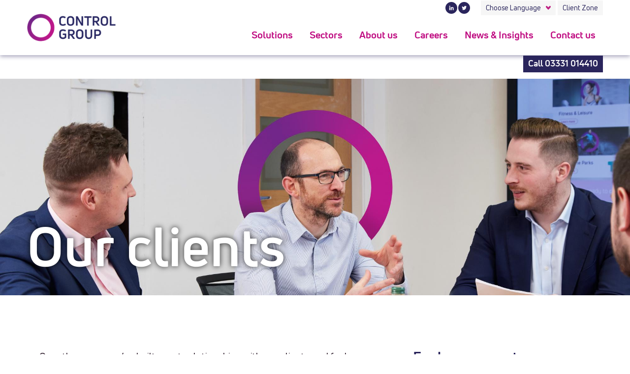

--- FILE ---
content_type: text/html; charset=utf-8
request_url: https://controlgroup.tech/our-clients
body_size: 11773
content:
                                 who makes the best <a href="https://www.cartavape.com/product/atvs-prime-cluimh-vape-indiuscartha-800-oighear-sutha-talun/">atvs prime cluimh vape indiuscartha 800 oighear sutha talun</a> search for pattern stack  about the the latest kind.convenient to use can be a huge feature of <a href="https://www.replicasrelojes.to/shop/replica-de-lujo-rolex-submariner-date-116613ln-two-tone-black-dial/">replica de lujo rolex submariner date 116613ln two tone black dial</a> for sale in usa.                        <!DOCTYPE html>

  <head>
    <meta http-equiv="Content-Type" content="text/html; charset=utf-8" />
<link rel="shortcut icon" href="https://controlgroup.tech/sites/all/themes/modelx/favicon.ico" type="image/vnd.microsoft.icon" />
<meta name="description" content="Over the years, we’ve built great relationships with our clients and feel proud to provide ongoing solutions and support to a growing number of organisations in a wide range of sectors in the UK, Europe and worldwide." />
<meta name="generator" content="Drupal 7 (https://www.drupal.org)" />
<link rel="canonical" href="https://controlgroup.tech/our-clients" />
<link rel="shortlink" href="https://controlgroup.tech/node/228" />
<meta property="og:site_name" content="Control Group" />
<meta property="og:type" content="article" />
<meta property="og:url" content="https://controlgroup.tech/our-clients" />
<meta property="og:title" content="Our clients" />
<meta property="og:description" content="Over the years, we’ve built great relationships with our clients and feel proud to provide ongoing solutions and support to a growing number of organisations in a wide range of sectors in the UK, Europe and worldwide." />
<meta property="og:updated_time" content="2018-05-16T13:08:28+00:00" />
<meta property="article:published_time" content="2018-04-18T12:08:01+00:00" />
<meta property="article:modified_time" content="2018-05-16T13:08:28+00:00" />
    <title>Our clients | Control Group</title>
    <meta http-equiv="X-UA-Compatible" content="IE=edge">
    <meta charset="utf-8">
    <meta name="description" content="">
    <meta name="viewport" content="width=device-width, initial-scale=1">
    <meta name="MobileOptimized" content="width">
    <meta name="HandheldFriendly" content="true">
    
    <!-- Load webfonts -->
    <link href="/sites/all/themes/modelx/assets/Control_Group.css" rel="stylesheet">
    
    <!-- Disable tap highlight on IE -->
    <meta name="msapplication-tap-highlight" content="no">

    <!-- Add to homescreen for Chrome on Android -->
    <meta name="mobile-web-app-capable" content="yes">
    <meta name="application-name" content="Control Group International">
    <link rel="icon" sizes="192x192" href="/sites/all/themes/modelx/assets/logos/chrome-touch-icon-192x192.png">

    <!-- Add to homescreen for Safari on iOS -->
    <meta name="apple-mobile-web-app-capable" content="yes">
    <meta name="apple-mobile-web-app-status-bar-style" content="black">
    <meta name="apple-mobile-web-app-title" content="Control Group International">
    <link rel="apple-touch-icon" href="/sites/all/themes/modelx/assets/logos/apple-touch-icon.png">

    <!-- Tile icon for Win8 (144x144 + tile color) -->
    <meta name="msapplication-TileImage" content="/sites/all/themes/modelx/assets/logos/ms-touch-icon-144x144-precomposed.png">
    <meta name="msapplication-TileColor" content="#be087f">

    <!-- Color the status bar on mobile devices -->
    <meta name="theme-color" content="#be087f">

    <!--[if lte IE 9]>
        <script type="text/javascript">
           window.location = "/sites/all/themes/modelx/ie.php";
        </script>
    <![endif]-->

    <style type="text/css" media="all">
@import url("https://controlgroup.tech/modules/system/system.base.css?qjq72i");
@import url("https://controlgroup.tech/modules/system/system.messages.css?qjq72i");
@import url("https://controlgroup.tech/modules/system/system.theme.css?qjq72i");
</style>
<style type="text/css" media="screen">
@import url("https://controlgroup.tech/sites/all/libraries/owl-carousel/owl.carousel.css?qjq72i");
@import url("https://controlgroup.tech/sites/all/libraries/owl-carousel/owl.theme.css?qjq72i");
@import url("https://controlgroup.tech/sites/all/libraries/owl-carousel/owl.transitions.css?qjq72i");
</style>
<style type="text/css" media="all">
@import url("https://controlgroup.tech/sites/all/modules/contrib/ckeditor_accordion/css/ckeditor-accordion.css?qjq72i");
@import url("https://controlgroup.tech/modules/comment/comment.css?qjq72i");
@import url("https://controlgroup.tech/sites/all/modules/contrib/date/date_api/date.css?qjq72i");
@import url("https://controlgroup.tech/sites/all/modules/contrib/date/date_popup/themes/datepicker.1.7.css?qjq72i");
@import url("https://controlgroup.tech/modules/field/theme/field.css?qjq72i");
@import url("https://controlgroup.tech/modules/node/node.css?qjq72i");
@import url("https://controlgroup.tech/sites/all/modules/contrib/picture/picture_wysiwyg.css?qjq72i");
@import url("https://controlgroup.tech/modules/search/search.css?qjq72i");
@import url("https://controlgroup.tech/modules/user/user.css?qjq72i");
@import url("https://controlgroup.tech/sites/all/modules/contrib/views/css/views.css?qjq72i");
@import url("https://controlgroup.tech/sites/all/modules/contrib/ckeditor/css/ckeditor.css?qjq72i");
</style>
<style type="text/css" media="all">
@import url("https://controlgroup.tech/sites/all/modules/contrib/colorbox/styles/default/colorbox_style.css?qjq72i");
@import url("https://controlgroup.tech/sites/all/modules/contrib/ctools/css/ctools.css?qjq72i");
@import url("https://controlgroup.tech/modules/locale/locale.css?qjq72i");
</style>
<style type="text/css" media="all">
@import url("https://controlgroup.tech/sites/all/themes/modelx/css/styles.css?qjq72i");
</style>
    <script type="text/javascript" src="https://controlgroup.tech/sites/all/modules/contrib/jquery_update/replace/jquery/1.10/jquery.js?v=1.10.2"></script>
<script type="text/javascript" src="https://controlgroup.tech/misc/jquery.once.js?v=1.2"></script>
<script type="text/javascript" src="https://controlgroup.tech/misc/drupal.js?qjq72i"></script>
<script type="text/javascript">
<!--//--><![CDATA[//><!--
document.createElement( "picture" );
//--><!]]>
</script>
<script type="text/javascript" src="https://controlgroup.tech/sites/all/modules/contrib/ckeditor_accordion/js/ckeditor-accordion.js?qjq72i"></script>
<script type="text/javascript" src="https://controlgroup.tech/sites/all/libraries/colorbox/jquery.colorbox-min.js?qjq72i"></script>
<script type="text/javascript" src="https://controlgroup.tech/sites/all/modules/contrib/colorbox/js/colorbox.js?qjq72i"></script>
<script type="text/javascript" src="https://controlgroup.tech/sites/all/modules/contrib/colorbox/styles/default/colorbox_style.js?qjq72i"></script>
<script type="text/javascript" src="https://controlgroup.tech/sites/all/modules/contrib/google_analytics/googleanalytics.js?qjq72i"></script>
<script type="text/javascript">
<!--//--><![CDATA[//><!--
(function(i,s,o,g,r,a,m){i["GoogleAnalyticsObject"]=r;i[r]=i[r]||function(){(i[r].q=i[r].q||[]).push(arguments)},i[r].l=1*new Date();a=s.createElement(o),m=s.getElementsByTagName(o)[0];a.async=1;a.src=g;m.parentNode.insertBefore(a,m)})(window,document,"script","https://www.google-analytics.com/analytics.js","ga");ga("create", "UA-54862813-1", {"cookieDomain":"auto"});ga("set", "anonymizeIp", true);ga("send", "pageview");
//--><!]]>
</script>
<script type="text/javascript" src="https://controlgroup.tech/sites/all/themes/modelx/assets/js/script.js?qjq72i"></script>
<script type="text/javascript" src="https://controlgroup.tech/sites/all/themes/modelx/assets/js/svg4everybody.min.js?qjq72i"></script>
<script type="text/javascript">
<!--//--><![CDATA[//><!--
jQuery.extend(Drupal.settings, {"basePath":"\/","pathPrefix":"","ajaxPageState":{"theme":"modelx","theme_token":"MT9uNOoVG9oJpbGBehzUY_w6CqtEDV5XPjNnW9SthcU","js":{"sites\/all\/libraries\/owl-carousel\/owl.carousel.min.js":1,"sites\/all\/modules\/contrib\/picture\/picturefill2\/picturefill.min.js":1,"sites\/all\/modules\/contrib\/picture\/picture.min.js":1,"sites\/all\/modules\/contrib\/owlcarousel\/includes\/js\/owlcarousel.settings.js":1,"sites\/all\/modules\/contrib\/jquery_update\/replace\/jquery\/1.10\/jquery.js":1,"misc\/jquery.once.js":1,"misc\/drupal.js":1,"0":1,"sites\/all\/modules\/contrib\/ckeditor_accordion\/js\/ckeditor-accordion.js":1,"sites\/all\/libraries\/colorbox\/jquery.colorbox-min.js":1,"sites\/all\/modules\/contrib\/colorbox\/js\/colorbox.js":1,"sites\/all\/modules\/contrib\/colorbox\/styles\/default\/colorbox_style.js":1,"sites\/all\/modules\/contrib\/google_analytics\/googleanalytics.js":1,"1":1,"sites\/all\/themes\/modelx\/assets\/js\/script.js":1,"sites\/all\/themes\/modelx\/assets\/js\/svg4everybody.min.js":1},"css":{"modules\/system\/system.base.css":1,"modules\/system\/system.menus.css":1,"modules\/system\/system.messages.css":1,"modules\/system\/system.theme.css":1,"sites\/all\/libraries\/owl-carousel\/owl.carousel.css":1,"sites\/all\/libraries\/owl-carousel\/owl.theme.css":1,"sites\/all\/libraries\/owl-carousel\/owl.transitions.css":1,"sites\/all\/modules\/contrib\/ckeditor_accordion\/css\/ckeditor-accordion.css":1,"modules\/comment\/comment.css":1,"sites\/all\/modules\/contrib\/date\/date_api\/date.css":1,"sites\/all\/modules\/contrib\/date\/date_popup\/themes\/datepicker.1.7.css":1,"modules\/field\/theme\/field.css":1,"modules\/node\/node.css":1,"sites\/all\/modules\/contrib\/picture\/picture_wysiwyg.css":1,"modules\/search\/search.css":1,"modules\/user\/user.css":1,"sites\/all\/modules\/contrib\/views\/css\/views.css":1,"sites\/all\/modules\/contrib\/ckeditor\/css\/ckeditor.css":1,"sites\/all\/modules\/contrib\/colorbox\/styles\/default\/colorbox_style.css":1,"sites\/all\/modules\/contrib\/ctools\/css\/ctools.css":1,"modules\/locale\/locale.css":1,"sites\/all\/themes\/modelx\/system.menus.css":1,"sites\/all\/themes\/modelx\/css\/styles.css":1}},"colorbox":{"opacity":"0.85","current":"{current} of {total}","previous":"\u00ab Prev","next":"Next \u00bb","close":"Close","maxWidth":"98%","maxHeight":"98%","fixed":true,"mobiledetect":true,"mobiledevicewidth":"480px"},"ckeditor_accordion":{"collapseAll":1},"picture":{"mappings":[["Landscape","regular_landscape_use"],["Portrait","regular_portrait_use"],["Leaderboard","leaderboard"],["Not Set","not_set"]],"label":"Image size (required)"},"googleanalytics":{"trackOutbound":1,"trackMailto":1,"trackDownload":1,"trackDownloadExtensions":"7z|aac|arc|arj|asf|asx|avi|bin|csv|doc(x|m)?|dot(x|m)?|exe|flv|gif|gz|gzip|hqx|jar|jpe?g|js|mp(2|3|4|e?g)|mov(ie)?|msi|msp|pdf|phps|png|ppt(x|m)?|pot(x|m)?|pps(x|m)?|ppam|sld(x|m)?|thmx|qtm?|ra(m|r)?|sea|sit|tar|tgz|torrent|txt|wav|wma|wmv|wpd|xls(x|m|b)?|xlt(x|m)|xlam|xml|z|zip","trackColorbox":1},"owlcarousel":{"owlcarousel-fields-220":{"settings":{"items":1,"itemsDesktop":["1199",1,"1199",1],"itemsDesktopSmall":["979",1,"979",1],"itemsTablet":["768",1,"768",1],"itemsTabletSmall":["0",0,"0",0],"itemsMobile":["479",1,"479",1],"singleItem":true,"itemsScaleUp":false,"slideSpeed":200,"paginationSpeed":800,"rewindSpeed":1000,"autoPlay":"5000","stopOnHover":false,"navigation":false,"navigationText":["prev","next","prev","next"],"rewindNav":true,"scrollPerPage":false,"pagination":false,"paginationNumbers":false,"responsive":true,"responsiveRefreshRate":200,"baseClass":"owl-carousel","theme":"owl-theme","lazyLoad":false,"lazyFollow":true,"lazyEffect":"fadeIn","autoHeight":false,"jsonPath":false,"jsonSuccess":false,"dragBeforeAnimFinish":true,"mouseDrag":true,"touchDrag":true,"addClassActive":false,"transitionStyle":false},"views":{"ajax_pagination":0}}}});
//--><!]]>
</script>
    <script>svg4everybody();</script>
  </head>

  <body class="html not-front not-logged-in no-sidebars page-node page-node- page-node-228 node-type-page i18n-en section-our-clients flex-support" >

    <!-- Lead Forensics tracking -->
    <script type="text/javascript" src="https://secure.leadforensics.com/js/151386.js" ></script>
    <noscript><img alt="" src="https://secure.leadforensics.com/151386.png" style="display:none;" /></noscript>

        

<header id="header" role="banner">
    <div class="container">
                    <a href="/" title="Home" rel="home" id="logo">
            <img src="https://controlgroup.tech/sites/all/themes/modelx/logo.png" alt="Home"/>
            </a>
                <div class="main-menu">
            
<ul>
    <li class="mega solutions">
                    <a href="#">Solutions</a>
                <ul class="megamenu">
                                <li>
                        <h2 class="menutitle gradient">Protect</h2>
                        <div class="menucontent">
                                                            <a href="/solutions/protect/cctv-systems">
                                    <h2 class="menusubtitle small-heading">CCTV</h2>
                                    <p>Safeguard your premises with scalable CCTV installations.</p>
                                </a>
                                                                <a href="/solutions/protect/intruder-detection">
                                    <h2 class="menusubtitle small-heading">Intruder Detection</h2>
                                    <p>Protect against intruders with tailored alarm systems.</p>
                                </a>
                                                                <a href="/solutions/protect/access-control">
                                    <h2 class="menusubtitle small-heading">Access Control</h2>
                                    <p>Bespoke systems for manned and unmanned premises.</p>
                                </a>
                                                                <a href="/solutions/protect/fire-protection">
                                    <h2 class="menusubtitle small-heading">Fire Protection</h2>
                                    <p>Protect your premises and your people with fire protection measures tailored to your needs.</p>
                                </a>
                                                        </div>
                    </li>
                                        <li>
                        <h2 class="menutitle gradient">Perform</h2>
                        <div class="menucontent">
                                                            <a href="/solutions/perform/epos">
                                    <h2 class="menusubtitle small-heading">EPOS</h2>
                                    <p>Gain vital intelligence and customer behaviour insight with an intelligent EPOS system.</p>
                                </a>
                                                                <a href="/solutions/perform/it-comms">
                                    <h2 class="menusubtitle small-heading">IT & Comms</h2>
                                    <p>Keep operations running smoothly with scalable IT and communications packages.</p>
                                </a>
                                                        </div>
                    </li>
                                        <li>
                        <h2 class="menutitle gradient">Inspire</h2>
                        <div class="menucontent">
                                                            <a href="/solutions/inspire/entertainment">
                                    <h2 class="menusubtitle small-heading">Entertainment</h2>
                                    <p>Add new revenue streams with audio streaming, video services, digital signage and a whole lot more.</p>
                                </a>
                                                                <a href="/solutions/inspire/lighting">
                                    <h2 class="menusubtitle small-heading">Lighting</h2>
                                    <p>Create ambience with mood, effect and scene lighting in both professional and DJ ranges.</p>
                                </a>
                                                        </div>
                    </li>
                            </ul>
    </li>
    <li class="mega sectors">
                    <a href="#">Sectors</a>
                <ul class="megamenu">
                                <li>
                        <a href="/sector/fitness-leisure">
                            <img src="https://controlgroup.tech/sites/default/files/styles/cg_leaderboards/public/FitnessLeisure2.png?itok=q-PrEUP7" alt="Fitness & Leisure" />
                            <div class="menucontent">
                                                                <h2>Fitness & Leisure</h2>
                                <p><span class="secondary-button btn-tab">Learn more</span></p>
                            </div>
                        </a>
                    </li>
                                        <li>
                        <a href="/sector/franchises">
                            <img src="https://controlgroup.tech/sites/default/files/styles/cg_leaderboards/public/Franchises_Pool.png?itok=3y98fMzF" alt="Franchises" />
                            <div class="menucontent">
                                                                <h2>Franchises</h2>
                                <p><span class="secondary-button btn-tab">Learn more</span></p>
                            </div>
                        </a>
                    </li>
                                        <li>
                        <a href="/sector/hospitality">
                            <img src="https://controlgroup.tech/sites/default/files/styles/cg_leaderboards/public/Hospitality.png?itok=3JsSktfG" alt="Hospitality" />
                            <div class="menucontent">
                                                                <h2>Hospitality</h2>
                                <p><span class="secondary-button btn-tab">Learn more</span></p>
                            </div>
                        </a>
                    </li>
                                        <li>
                        <a href="/sector/hotels-accommodation">
                            <img src="https://controlgroup.tech/sites/default/files/styles/cg_leaderboards/public/HotelsAccomo.png?itok=a6xExb0S" alt="Hotels & Accommodation" />
                            <div class="menucontent">
                                                                <h2>Hotels & Accommodation</h2>
                                <p><span class="secondary-button btn-tab">Learn more</span></p>
                            </div>
                        </a>
                    </li>
                                        <li>
                        <a href="/sector/trampoline-parks">
                            <img src="https://controlgroup.tech/sites/default/files/styles/cg_leaderboards/public/Trampoline_Bouncer.png?itok=iH1CUju3" alt="Trampoline Parks" />
                            <div class="menucontent">
                                                                <h2>Trampoline Parks</h2>
                                <p><span class="secondary-button btn-tab">Learn more</span></p>
                            </div>
                        </a>
                    </li>
                                        <li>
                        <a href="/sector/visitor-attractions">
                            <img src="https://controlgroup.tech/sites/default/files/styles/cg_leaderboards/public/VisitorAttraction.png?itok=Qlg1wJHn" alt="Visitor Attractions" />
                            <div class="menucontent">
                                                                <h2>Visitor Attractions</h2>
                                <p><span class="secondary-button btn-tab">Learn more</span></p>
                            </div>
                        </a>
                    </li>
                            </ul>
    </li>
    <li class="collapsed"><a href="/about-us">About us</a></li>
<li class="leaf"><a href="/careers">Careers</a></li>
<li class="leaf"><a href="/news-insights">News &amp; Insights</a></li>
<li class="last leaf"><a href="/contact-us" title="Contact us">Contact us</a></li>
</ul></ul>
        </div>
        <div id="topmenu">
            <ul class="social-media inline">
                <li class="linkedin">
                    <a href="https://www.linkedin.com/company/controlgroup/" target="_blank">LinkedIn</a>
                </li>
                <li class="twitter">
                    <a href="https://twitter.com/ControlGroupUK" target="_blank">Twitter</a>
                </li>
            </ul>

            <ul class="greybtns">

                <li class="dropdown">
                    <a href="#">Choose Language</a>
                    <ul class="language-switcher-locale-url"><li class="en first active"><a href="/our-clients" class="language-link active" xml:lang="en" title="Our clients">English</a></li>
<li class="it"><a href="/it/i-nostri-clienti" class="language-link" xml:lang="it" title="I nostri clienti">Italiano</a></li>
<li class="es last"><a href="/es/nuestros-clientes" class="language-link" xml:lang="es" title="Nuestros clientes">Español</a></li>
</ul>                </li>
                <li>
                    <a href="http://portal.controlgroup.tech">Client Zone</a>
                </li>
            </ul>
        </div>
        <div class="overlay"></div>
        <button class="mobile lines-button x" aria-label="Toggle Navigation" role="button" type="button">
                            <a class="trigger" href="#">Menu</a>
                        <span class="lines"></span>
        </button>
        <div class="global-phonenumber">
            <div class="tel-wrapper">
                                    <p>Call <a href="tel:03331014410">03331 014410</a></p>
                            </div>
        </div>
    </div>
    <div class="mobile-menu">
        
<ul>
    <li class="mega solutions">
                    <a href="#">Solutions</a>
                <ul class="megamenu">
                                <li>
                        <h2 class="menutitle gradient">Protect</h2>
                        <div class="menucontent">
                                                            <a href="/solutions/protect/cctv-systems">
                                    <h2 class="menusubtitle small-heading">CCTV</h2>
                                    <p>Safeguard your premises with scalable CCTV installations.</p>
                                </a>
                                                                <a href="/solutions/protect/intruder-detection">
                                    <h2 class="menusubtitle small-heading">Intruder Detection</h2>
                                    <p>Protect against intruders with tailored alarm systems.</p>
                                </a>
                                                                <a href="/solutions/protect/access-control">
                                    <h2 class="menusubtitle small-heading">Access Control</h2>
                                    <p>Bespoke systems for manned and unmanned premises.</p>
                                </a>
                                                                <a href="/solutions/protect/fire-protection">
                                    <h2 class="menusubtitle small-heading">Fire Protection</h2>
                                    <p>Protect your premises and your people with fire protection measures tailored to your needs.</p>
                                </a>
                                                        </div>
                    </li>
                                        <li>
                        <h2 class="menutitle gradient">Perform</h2>
                        <div class="menucontent">
                                                            <a href="/solutions/perform/epos">
                                    <h2 class="menusubtitle small-heading">EPOS</h2>
                                    <p>Gain vital intelligence and customer behaviour insight with an intelligent EPOS system.</p>
                                </a>
                                                                <a href="/solutions/perform/it-comms">
                                    <h2 class="menusubtitle small-heading">IT & Comms</h2>
                                    <p>Keep operations running smoothly with scalable IT and communications packages.</p>
                                </a>
                                                        </div>
                    </li>
                                        <li>
                        <h2 class="menutitle gradient">Inspire</h2>
                        <div class="menucontent">
                                                            <a href="/solutions/inspire/entertainment">
                                    <h2 class="menusubtitle small-heading">Entertainment</h2>
                                    <p>Add new revenue streams with audio streaming, video services, digital signage and a whole lot more.</p>
                                </a>
                                                                <a href="/solutions/inspire/lighting">
                                    <h2 class="menusubtitle small-heading">Lighting</h2>
                                    <p>Create ambience with mood, effect and scene lighting in both professional and DJ ranges.</p>
                                </a>
                                                        </div>
                    </li>
                            </ul>
    </li>
    <li class="mega sectors">
                    <a href="#">Sectors</a>
                <ul class="megamenu">
                                <li>
                        <a href="/sector/fitness-leisure">
                            <img src="https://controlgroup.tech/sites/default/files/styles/cg_leaderboards/public/FitnessLeisure2.png?itok=q-PrEUP7" alt="Fitness & Leisure" />
                            <div class="menucontent">
                                                                <h2>Fitness & Leisure</h2>
                                <p><span class="secondary-button btn-tab">Learn more</span></p>
                            </div>
                        </a>
                    </li>
                                        <li>
                        <a href="/sector/franchises">
                            <img src="https://controlgroup.tech/sites/default/files/styles/cg_leaderboards/public/Franchises_Pool.png?itok=3y98fMzF" alt="Franchises" />
                            <div class="menucontent">
                                                                <h2>Franchises</h2>
                                <p><span class="secondary-button btn-tab">Learn more</span></p>
                            </div>
                        </a>
                    </li>
                                        <li>
                        <a href="/sector/hospitality">
                            <img src="https://controlgroup.tech/sites/default/files/styles/cg_leaderboards/public/Hospitality.png?itok=3JsSktfG" alt="Hospitality" />
                            <div class="menucontent">
                                                                <h2>Hospitality</h2>
                                <p><span class="secondary-button btn-tab">Learn more</span></p>
                            </div>
                        </a>
                    </li>
                                        <li>
                        <a href="/sector/hotels-accommodation">
                            <img src="https://controlgroup.tech/sites/default/files/styles/cg_leaderboards/public/HotelsAccomo.png?itok=a6xExb0S" alt="Hotels & Accommodation" />
                            <div class="menucontent">
                                                                <h2>Hotels & Accommodation</h2>
                                <p><span class="secondary-button btn-tab">Learn more</span></p>
                            </div>
                        </a>
                    </li>
                                        <li>
                        <a href="/sector/trampoline-parks">
                            <img src="https://controlgroup.tech/sites/default/files/styles/cg_leaderboards/public/Trampoline_Bouncer.png?itok=iH1CUju3" alt="Trampoline Parks" />
                            <div class="menucontent">
                                                                <h2>Trampoline Parks</h2>
                                <p><span class="secondary-button btn-tab">Learn more</span></p>
                            </div>
                        </a>
                    </li>
                                        <li>
                        <a href="/sector/visitor-attractions">
                            <img src="https://controlgroup.tech/sites/default/files/styles/cg_leaderboards/public/VisitorAttraction.png?itok=Qlg1wJHn" alt="Visitor Attractions" />
                            <div class="menucontent">
                                                                <h2>Visitor Attractions</h2>
                                <p><span class="secondary-button btn-tab">Learn more</span></p>
                            </div>
                        </a>
                    </li>
                            </ul>
    </li>
    <li class="collapsed"><a href="/about-us">About us</a></li>
<li class="leaf"><a href="/careers">Careers</a></li>
<li class="leaf"><a href="/news-insights">News &amp; Insights</a></li>
<li class="last leaf"><a href="/contact-us" title="Contact us">Contact us</a></li>
</ul></ul>
    </div>
</header>

<section id="page">
    <div class="edit-tabs">
      </div>
          
    <div id="leaderboard" class="carousel">
        

<div class="field_leaderboard">
            <div class="owlcarousel-fields-220 disabled"><div class="item-0 item-odd"><div class="entity entity-field-collection-item field-collection-item-field-leaderboard clearfix" about="/field-collection/field-leaderboard/175" typeof="">
  <div class="content">
    <div class="field_title">
          <div class="container">
        <h2 class="title super-heading" >Our clients</h1>
        </div>
    </div>

<div class="field_image">
            <img typeof="foaf:Image" src="https://controlgroup.tech/sites/default/files/styles/cg_leaderboards/public/OUR_CLIENTS.png?itok=gHiF0VOB" width="2000" height="688" alt="Our clients" />    </div>  </div>
</div>
</div></div>    </div>        <h1 class="super-heading title element-invisible" id="page-title">Our clients</h1>
    </div>

<article class="node node-228">
	    <div class="content">
        <div class="intro container">
            <div class="sub-heading">
                <h2 class="large-heading">
                                    </h2>
            </div>
            

<div class="body">
            <p>Over the years, we’ve built great relationships with our clients and feel proud to provide ongoing solutions and support to a growing number of organisations in a wide range of sectors in the UK, Europe and worldwide. </p>
    </div>            <div class="aside">
                

<div class="field_side_panel">
            <h2>Explore our sectors</h2>
<ul class="arrow-list"><li><a href="/sector/fitness-leisure">Fitness &amp; Leisure</a></li>
<li><a href="/sector/franchises">Franchises</a></li>
<li><a href="/sector/hospitality">Hospitality</a></li>
<li><a href="/sector/hotels-accommodation">Hotels &amp; Accommodation</a></li>
<li><a href="/sector/trampoline-parks">Trampoline Parks</a></li>
<li><a href="/sector/visitor-attractions">Vistitor Attractions</a></li>
</ul>    </div>            </div>
        </div>
        
<div class="paragraphs-items paragraphs-items-field-paragraphs paragraphs-items-field-paragraphs-full paragraphs-items-full">
  

<div class="field_paragraphs">
            <div class="entity entity-paragraphs-item paragraphs-item-view paragraphs-item-108" about="" typeof="">
  <div class="content">
    

<div class="field_view">
                </div>  </div>
</div>
          <div class="entity entity-paragraphs-item paragraphs-item-image-text paragraphs-item-174" about="" typeof="">
  <div class="content">
    

<div class="field_image">
            <div class="background-image-formatter" style="background-image: url('https://controlgroup.tech/sites/default/files/styles/image___text_paragraph_item/public/Andy%20C%20-%20Anytime.jpg?itok=LyJI7qGN')">
  &nbsp;
</div>
    </div>

<div class="field_body">
            <h2>Find out more</h2>
<p>Browse our case studies to find out how we work with our clients.</p>
<p><a class="secondary-button" href="/see-power-one-action">Discover</a></p>
    </div>  </div>
</div>
          
<div class="entity entity-paragraphs-item paragraphs-item-blockquote paragraphs-item-109" about="" typeof="">
	<div class="content">
		<div class="body">
			<p class="medium-heading">“We’ve had a great experience with Control Group. From building the tailored system through to the aftercare, the team has supported us throughout.”</p>
		</div>
		<div class="cite">
			<p class="large-text">Karan Vij, Director, Fit4less (Manchester Piccadilly)</p>
		</div>
	</div>
</div>    </div></div>
    </div>
</article>
  
</section><!-- /#page -->

<footer id="footer" role="contentinfo">
    <div class="topnav">
        <div class="menu-block-wrapper menu-block-1 menu-name-menu-footer-menu parent-mlid-0 menu-level-1">
  <ul class="menu"><li class="first leaf menu-mlid-910"><a href="/stay-updated" title="Sign up to our newsletter">Sign up to our newsletter</a></li>
<li class="leaf menu-mlid-913"><a href="/news-insights#views-fluid-list-4" title="Events">Events</a></li>
<li class="leaf has-children menu-mlid-909"><a href="/see-power-one-action" title="See the power of one in action">Case studies</a></li>
<li class="leaf active-trail active menu-mlid-908"><a href="/our-clients" class="active-trail active">Our clients</a></li>
<li class="leaf menu-mlid-1019"><a href="/we%E2%80%99re-ready-make-difference">Charity of the year</a></li>
<li class="last leaf menu-mlid-911"><a href="/get-touch" title="Get in touch">Get in touch</a></li>
</ul></div>
    </div>
    <div class="bottomnav">
        <ul class="inline">
                            <li><strong>Control Group</strong></li>
                <li>Manchester</li>
                <li>Barcelona</li>
                <li>Madrid</li>
                <li>Milan</li>
                    </ul>
    </div>
    <div class="nsi">
        <img src="https://www.controlgroup.tech/sites/default/files/nsi-gold.png" alt="NSI">
        <img src="https://www.controlgroup.tech/sites/default/files/BAFE.png" alt="BAFE Fire Safety Registered">
        <img src="https://www.controlgroup.tech/sites/default/files/BSI.png" alt="BSI Fire Alarm System Installation">
    </div>
    <div class="smallprint">
                    <p class="xsmall-text">© Copyright2018 Control Group. Use of this site signifies your acceptance of Control Group’s policies as seen in our <a href="/ready-protect">Trust Centre</a>. Control Group’s logos, and other Control Group marks are trademarks or registered trademarks of Control Group in the U.K and/or certain other countries. <a href="http://www.fluid-ideas.co.uk" target="_blank">Website by Fluid</a></p>
            </div>
</footer>

    <script type="text/javascript" src="https://controlgroup.tech/sites/all/libraries/owl-carousel/owl.carousel.min.js?qjq72i"></script>
<script type="text/javascript" src="https://controlgroup.tech/sites/all/modules/contrib/picture/picturefill2/picturefill.min.js?v=2.3.1"></script>
<script type="text/javascript" src="https://controlgroup.tech/sites/all/modules/contrib/picture/picture.min.js?v=7.65"></script>
<script type="text/javascript" src="https://controlgroup.tech/sites/all/modules/contrib/owlcarousel/includes/js/owlcarousel.settings.js?qjq72i"></script>
  </body>

</html>
<p style="height:2px;width;2px;overflow:hidden;"> useful site <a href="https://as.hockeywatches.com/">as.hockeywatches.com</a>.Wiht 30% Discount <a href="https://by.moneyhublot.com/">by.moneyhublot.com</a>.the best price <a href="https://at.inomegawatches.com/">https://at.inomegawatches.com/</a>.take a look at the site here <a href="https://at.mapwatches.com/">https://at.mapwatches.com</a>.click here now <a href="https://ah.showtagheuer.com/">ah.showtagheuer.com</a>.navigate to this website <a href="https://do.newstagheuer.com/">https://do.newstagheuer.com/</a>.try these out <a href="https://as.banktagheuer.com/">https://as.banktagheuer.com</a>.To learn more about <a href="https://at.showtagheuer.com/">https://at.showtagheuer.com/</a>.Womens <a href="https://am.apatekphilippe.com/">am.apatekphilippe.com</a>.here you can find the best <a href="https://a.ipatekphilippe.com/">https://a.ipatekphilippe.com/</a>.good <a href="https://ad.engineeringwatches.com/">https://ad.engineeringwatches.com/</a>.more <a href="https://ad.vacationwatches.com/">https://ad.vacationwatches.com/</a>.try this out <a href="https://ad.businesshublot.com/">https://ad.businesshublot.com</a>.websites <a href="https://am.furniturewatches.com/">https://am.furniturewatches.com/</a>.Recent Comments <a href="https://am.testwatches.com/">https://am.testwatches.com/</a>.shop <a href="https://at.healthhublot.com/">at.healthhublot.com</a>.click for more info <a href="https://do.musicbellross.com/">do.musicbellross.com</a>.visit this site <a href="https://do.cardswatches.com/">https://do.cardswatches.com/</a>.resource <a href="https://ad.sexhublot.com/">https://ad.sexhublot.com/</a>.High Technology <a href="https://do.richardmilleaaa.com/">https://do.richardmilleaaa.com/</a>.have a peek at this site <a href="https://do.newshublot.com/">https://do.newshublot.com/</a>.look at here <a href="https://a.travelbellross.com/">https://a.travelbellross.com</a>.useful reference <a href="https://do.inomegawatches.com/">https://do.inomegawatches.com</a>.check out this site <a href="https://ah.sexbellross.com/">https://ah.sexbellross.com</a>.straight from the source <a href="https://as.newsbellross.com/">as.newsbellross.com</a>.continue reading this <a href="https://ah.banktagheuer.com/">https://ah.banktagheuer.com</a>.70% off <a href="https://i.informationwatches.com/">https://i.informationwatches.com</a>.a knockout post <a href="https://ad.bankruptcywatches.com/">https://ad.bankruptcywatches.com</a>.pop over to this site <a href="https://be.hardwarewatches.com/">https://be.hardwarewatches.com/</a>.helpful resources <a href="https://am.mapwatches.com/">https://am.mapwatches.com/</a>.article source <a href="https://do.employmentwatches.com/">do.employmentwatches.com</a>.Most popular <a href="https://be.usabreitling.com/">be.usabreitling.com</a>.home <a href="https://i.usabreitling.com/">https://i.usabreitling.com/</a>.explanation <a href="https://as.loansfranckmuller.com/">as.loansfranckmuller.com</a>.Highest Quality <a href="https://i.newshublot.com/">https://i.newshublot.com/</a>.Quality <a href="https://as.showtagheuer.com/">https://as.showtagheuer.com/</a>.go to this website <a href="https://ad.cookingwatches.com/">https://ad.cookingwatches.com/</a>.Top Quality <a href="https://at.showbellross.com/">https://at.showbellross.com</a>.redirected here <a href="https://am.showhublot.com/">https://am.showhublot.com</a>.this <a href="https://ad.jpatekphilippe.com/">https://ad.jpatekphilippe.com</a>.view <a href="https://i.cartagheuer.com/">https://i.cartagheuer.com</a>.other <a href="https://at.biotechnologywatches.com/">at.biotechnologywatches.com</a>.Recommended Site <a href="https://do.showfranckmuller.com/">https://do.showfranckmuller.com/</a>.visit the website <a href="https://i.hpatekphilippe.com/">i.hpatekphilippe.com</a>.my site <a href="https://ah.3domegawatches.com/">ah.3domegawatches.com</a>.additional resources <a href="https://do.sextagheuer.com/">do.sextagheuer.com</a>.Extra resources <a href="https://ad.cookingwatches.com/">https://ad.cookingwatches.com</a>.hop over to this website <a href="https://do.moneybellross.com/">https://do.moneybellross.com</a>.More details about <a href="https://be.healthfranckmuller.com/">be.healthfranckmuller.com</a>.linked here <a href="https://at.cardswatches.com/">https://at.cardswatches.com</a>.company website <a href="https://ad.travelfranckmuller.com/">https://ad.travelfranckmuller.com</a>.click over here now <a href="https://ad.mutualfundswatches.com/">ad.mutualfundswatches.com</a>.Visit Your URL <a href="https://am.loansbellross.com/">https://am.loansbellross.com/</a>.look at more info <a href="https://as.bpatekphilippe.com/">https://as.bpatekphilippe.com</a>.visit this site right here <a href="https://a.hkomegawatches.com/">https://a.hkomegawatches.com/</a>.article <a href="https://i.audiowatches.com/">https://i.audiowatches.com/</a>.men's <a href="https://at.loansfranckmuller.com/">https://at.loansfranckmuller.com</a>.try this web-site <a href="https://am.newstagheuer.com/">https://am.newstagheuer.com/</a>.read review <a href="https://ah.healthbellross.com/">https://ah.healthbellross.com</a>.check my blog <a href="https://as.cartagheuer.com/">as.cartagheuer.com</a>.why not check here <a href="https://am.businessbellross.com/">https://am.businessbellross.com/</a>.Get the facts <a href="https://ad.sexfranckmuller.com/">https://ad.sexfranckmuller.com/</a>.Check Out Your URL <a href="https://a.computertagheuer.com/">https://a.computertagheuer.com/</a>.go <a href="https://ad.computerbreitling.com/">ad.computerbreitling.com</a>.Going Here <a href="https://at.realestatetagheuer.com/">https://at.realestatetagheuer.com</a>.her response <a href="https://ad.usabreitling.com/">https://ad.usabreitling.com</a>.blog <a href="https://do.sportstagheuer.com/">https://do.sportstagheuer.com</a>.Under $39 <a href="https://at.realtywatches.com/">https://at.realtywatches.com/</a>.see it here <a href="https://as.pussywatches.com/">as.pussywatches.com</a>.you can try this out <a href="https://ad.cartagheuer.com/">https://ad.cartagheuer.com/</a>.afford <a href="https://at.newshublot.com/">https://at.newshublot.com/</a>.Wiht 80% Discount <a href="https://by.travelfranckmuller.com/">https://by.travelfranckmuller.com</a>.professional <a href="https://ah.showfranckmuller.com/">https://ah.showfranckmuller.com</a>.why not find out more <a href="https://ah.sportstagheuer.com/">https://ah.sportstagheuer.com/</a>.see here <a href="https://i.accountingwatches.com/">https://i.accountingwatches.com/</a>.discover this info here <a href="https://ah.businesshublot.com/">https://ah.businesshublot.com</a>.visit this page <a href="https://as.itomegawatches.com/">as.itomegawatches.com</a>.For details about <a href="https://ad.telecomwatches.com/">https://ad.telecomwatches.com/</a>.look at these guys <a href="https://i.cruisewatches.com/">i.cruisewatches.com</a>.Learn More <a href="https://a.divorcewatches.com/">a.divorcewatches.com</a>.click to read <a href="https://ah.jpatekphilippe.com/">ah.jpatekphilippe.com</a>.With Cheap Price <a href="https://a.webbreitling.com/">https://a.webbreitling.com/</a>.shipping <a href="https://i.toyswatches.com/">https://i.toyswatches.com/</a>.you can check here <a href="https://i.moneyhublot.com/">https://i.moneyhublot.com</a>.read here <a href="https://by.musicfranckmuller.com/">by.musicfranckmuller.com</a>.Full Report <a href="https://am.hpatekphilippe.com/">am.hpatekphilippe.com</a>.here <a href="https://do.jpatekphilippe.com/">https://do.jpatekphilippe.com</a>.Homepage <a href="https://as.biblewatches.com/">as.biblewatches.com</a>.For Women And Men <a href="https://do.computerbreitling.com/">https://do.computerbreitling.com</a>.More info about <a href="https://a.cnomegawatches.com/">https://a.cnomegawatches.com/</a>.click this link now <a href="https://as.hkomegawatches.com/">https://as.hkomegawatches.com/</a>.Under $59 <a href="https://as.dogswatches.com/">https://as.dogswatches.com/</a>.you could try this out <a href="https://be.sexbellross.com/">https://be.sexbellross.com/</a>.look at this now <a href="https://at.casinoswatches.com/">at.casinoswatches.com</a>.read the full info here <a href="https://by.musichublot.com/">https://by.musichublot.com</a>.great <a href="https://a.computerbellross.com/">https://a.computerbellross.com</a>.get more <a href="https://as.hotelswatches.com/">https://as.hotelswatches.com</a>.why not try here <a href="https://do.pussywatches.com/">do.pussywatches.com</a>.navigate here <a href="https://at.businessbreitling.com/">https://at.businessbreitling.com</a>.Home Page <a href="https://as.realestatetagheuer.com/">https://as.realestatetagheuer.com/</a>.New <a href="https://am.televisionwatches.com/">https://am.televisionwatches.com/</a>.visit the site <a href="https://i.computerbellross.com/">https://i.computerbellross.com</a>.next page <a href="https://ah.sexhublot.com/">https://ah.sexhublot.com/</a>.Fast Delivery <a href="https://be.showbellross.com/">be.showbellross.com</a>.moved here <a href="https://ah.divorcewatches.com/">ah.divorcewatches.com</a>.Different Manufacturers <a href="https://as.hkomegawatches.com/">https://as.hkomegawatches.com</a>.have a peek at this website <a href="https://ah.televisionwatches.com/">https://ah.televisionwatches.com/</a>.learn the facts here now <a href="https://by.biotechnologywatches.com/">https://by.biotechnologywatches.com</a>.Top Seller <a href="https://am.hotelswatches.com/">am.hotelswatches.com</a>.Shop for <a href="https://i.restaurantwatches.com/">i.restaurantwatches.com</a>.official website <a href="https://by.businessfranckmuller.com/">by.businessfranckmuller.com</a>.Learn More Here <a href="https://at.mapwatches.com/">https://at.mapwatches.com/</a>.browse this site <a href="https://as.internetbreitling.com/">as.internetbreitling.com</a>.useful source <a href="https://am.musicbellross.com/">am.musicbellross.com</a>.helpful hints <a href="https://as.newshublot.com/">https://as.newshublot.com</a>.have a peek here <a href="https://as.restaurantwatches.com/">https://as.restaurantwatches.com/</a>.about his <a href="https://do.educationwatches.com/">do.educationwatches.com</a>.you can find out more <a href="https://i.mapwatches.com/">https://i.mapwatches.com</a>.many <a href="https://am.sexhublot.com/">am.sexhublot.com</a>.More about the author <a href="https://at.vacationwatches.com/">at.vacationwatches.com</a>.i was reading this <a href="https://ah.businessfranckmuller.com/">https://ah.businessfranckmuller.com/</a>.see this website <a href="https://i.engineeringwatches.com/">i.engineeringwatches.com</a>.click <a href="https://do.toyswatches.com/">https://do.toyswatches.com</a>.More hints <a href="https://as.travelbellross.com/">https://as.travelbellross.com/</a>.read more <a href="https://be.healthbellross.com/">https://be.healthbellross.com</a>.fashion <a href="https://am.musicbellross.com/">https://am.musicbellross.com/</a>.click this link here now <a href="https://be.dogswatches.com/">be.dogswatches.com</a>.More Help <a href="https://a.gpatekphilippe.com/">a.gpatekphilippe.com</a>.my sources <a href="https://at.computerbellross.com/">https://at.computerbellross.com/</a>.find out here <a href="https://ah.newsbreitling.com/">https://ah.newsbreitling.com/</a>.browse around here <a href="https://by.sportstagheuer.com/">by.sportstagheuer.com</a>.her comment is here <a href="https://ad.cartagheuer.com/">https://ad.cartagheuer.com</a>.Up To 60% Off <a href="https://be.sportstagheuer.com/">be.sportstagheuer.com</a>.Source <a href="https://ah.healthbreitling.com/">https://ah.healthbreitling.com/</a>.look these up <a href="https://as.moneytagheuer.com/">https://as.moneytagheuer.com/</a>.visit homepage <a href="https://as.cardswatches.com/">as.cardswatches.com</a>.check my site <a href="https://by.showbellross.com/">by.showbellross.com</a>.discover here <a href="https://i.petswatches.com/">https://i.petswatches.com</a>.Continued <a href="https://ad.sportstagheuer.com/">https://ad.sportstagheuer.com/</a>.High Quality <a href="https://do.travelhublot.com/">https://do.travelhublot.com/</a>.imp source <a href="https://by.electronicswatches.com/">https://by.electronicswatches.com</a>.why not try these out <a href="https://i.adomegawatches.com/">https://i.adomegawatches.com</a>.Buy now best <a href="https://a.travelbreitling.com/">a.travelbreitling.com</a>.Clicking Here <a href="https://as.furniturewatches.com/">https://as.furniturewatches.com</a>.pop over to these guys <a href="https://a.petswatches.com/">a.petswatches.com</a>.more information <a href="https://am.musictagheuer.com/">am.musictagheuer.com</a>.go to my site <a href="https://a.healthbreitling.com/">https://a.healthbreitling.com/</a>.look here <a href="https://ad.moneybellross.com/">ad.moneybellross.com</a>.dig this <a href="https://a.computertagheuer.com/">https://a.computertagheuer.com</a>.finest materials with scrupulous attention to details. Find more here <a href="https://ah.cpatekphilippe.com/">https://ah.cpatekphilippe.com</a>.see this site <a href="https://ah.hotelswatches.com/">ah.hotelswatches.com</a>.More details about webpage: <a href="https://as.epatekphilippe.com/">https://as.epatekphilippe.com</a>.nice <a href="https://ah.adomegawatches.com/">https://ah.adomegawatches.com</a>.Our site <a href="https://do.gpatekphilippe.com/">do.gpatekphilippe.com</a>.Perfect gift <a href="https://a.financialwatches.com/">https://a.financialwatches.com/</a>.well-known <a href="https://ah.vacationwatches.com/">https://ah.vacationwatches.com</a>.browse around this web-site <a href="https://be.newstagheuer.com/">https://be.newstagheuer.com</a>.24 Hours Online <a href="https://be.newsfranckmuller.com/">https://be.newsfranckmuller.com/</a>.clone <a href="https://at.richardmillealll.com/">https://at.richardmillealll.com</a>.this content <a href="https://as.richardmilleaaa.com/">as.richardmilleaaa.com</a>.these details <a href="https://do.businessfranckmuller.com/">https://do.businessfranckmuller.com/</a>.discover this <a href="https://ah.sexbreitling.com/">ah.sexbreitling.com</a>.hop over to these guys <a href="https://a.musicfranckmuller.com/">https://a.musicfranckmuller.com/</a>.More Info <a href="https://be.deliverywatches.com/">https://be.deliverywatches.com/</a>.find out <a href="https://by.newsfranckmuller.com/">https://by.newsfranckmuller.com</a>.Cheap <a href="https://at.divorcewatches.com/">https://at.divorcewatches.com/</a>.Wiht 20% Discount <a href="https://at.3domegawatches.com/">https://at.3domegawatches.com</a>.Buy now <a href="https://ad.divorcewatches.com/">https://ad.divorcewatches.com</a>.Discover More Here <a href="https://ah.healthhublot.com/">ah.healthhublot.com</a>.visit here <a href="https://i.businessfranckmuller.com/">i.businessfranckmuller.com</a>.my response <a href="https://a.travelfranckmuller.com/">https://a.travelfranckmuller.com</a>.anonymous <a href="https://at.computerbreitling.com/">https://at.computerbreitling.com</a>.like this <a href="https://be.pussywatches.com/">https://be.pussywatches.com</a>.navigate to this site <a href="https://at.bankruptcywatches.com/">at.bankruptcywatches.com</a>.this contact form <a href="https://do.computertagheuer.com/">https://do.computertagheuer.com</a>.basics <a href="https://a.travelbellross.com/">https://a.travelbellross.com/</a>.reference <a href="https://by.moneyhublot.com/">https://by.moneyhublot.com/</a>.special info <a href="https://ah.moneybellross.com/">ah.moneybellross.com</a>.favorite <a href="https://a.internetbreitling.com/">https://a.internetbreitling.com/</a>.Find Out More <a href="https://do.computerhublot.com/">https://do.computerhublot.com/</a>.Visit Website <a href="https://ah.traveltagheuer.com/">https://ah.traveltagheuer.com/</a>.go now <a href="https://i.biotechwatches.com/">https://i.biotechwatches.com/</a>.visit <a href="https://ad.musicbellross.com/">https://ad.musicbellross.com/</a>.right here <a href="https://a.newsbreitling.com/">https://a.newsbreitling.com</a>.Website <a href="https://ad.furniturewatches.com/">https://ad.furniturewatches.com</a>.Hot Sale <a href="https://do.travelfranckmuller.com/">https://do.travelfranckmuller.com/</a>.go to these guys <a href="https://i.divorcewatches.com/">https://i.divorcewatches.com</a>.inexpensive <a href="https://do.cnomegawatches.com/">do.cnomegawatches.com</a>.Recommended Reading <a href="https://as.banktagheuer.com/">https://as.banktagheuer.com/</a>.Top brand <a href="https://i.engineeringwatches.com/">https://i.engineeringwatches.com/</a>.Resources <a href="https://i.goomegawatches.com/">https://i.goomegawatches.com</a>.their website <a href="https://do.musichublot.com/">https://do.musichublot.com</a>.their explanation <a href="https://do.computerbellross.com/">https://do.computerbellross.com/</a>.Wiht 90% Discount <a href="https://as.attorneywatches.com/">https://as.attorneywatches.com/</a>.my explanation <a href="https://be.deliverywatches.com/">https://be.deliverywatches.com</a>.this hyperlink <a href="https://do.itomegawatches.com/">https://do.itomegawatches.com</a>.Look At This <a href="https://as.taxeswatches.com/">https://as.taxeswatches.com</a>.click here to read <a href="https://ad.sportstagheuer.com/">https://ad.sportstagheuer.com</a>.official statement <a href="https://be.fpatekphilippe.com/">https://be.fpatekphilippe.com/</a>.best value <a href="https://ah.computerfranckmuller.com/">ah.computerfranckmuller.com</a>.provide <a href="https://do.usabreitling.com/">https://do.usabreitling.com/</a>.the newest <a href="https://do.pizzawatches.com/">https://do.pizzawatches.com</a>.top article <a href="https://as.travelbreitling.com/">https://as.travelbreitling.com</a>.Under $49 <a href="https://by.restaurantwatches.com/">https://by.restaurantwatches.com/</a>.hop over to this web-site <a href="https://ad.televisionwatches.com/">ad.televisionwatches.com</a>.check out here <a href="https://ad.hkomegawatches.com/">https://ad.hkomegawatches.com</a>.With Fast Delivery <a href="https://as.coffeewatches.com/">https://as.coffeewatches.com</a>.find <a href="https://am.cpatekphilippe.com/">https://am.cpatekphilippe.com/</a>.65% off <a href="https://a.businessbellross.com/">https://a.businessbellross.com</a>.click for more <a href="https://ah.moneybreitling.com/">https://ah.moneybreitling.com</a>.Wiht 60% Discount <a href="https://a.electronicswatches.com/">https://a.electronicswatches.com</a>.With Free Shipping Worldwide <a href="https://i.apatekphilippe.com/">https://i.apatekphilippe.com</a>.read this article <a href="https://a.showhublot.com/">https://a.showhublot.com/</a>.On The Official Website <a href="https://i.healthhublot.com/">https://i.healthhublot.com</a>.go to this site <a href="https://am.moneyhublot.com/">https://am.moneyhublot.com</a>.Up To 50% Off <a href="https://i.deliverywatches.com/">https://i.deliverywatches.com/</a>.more info here <a href="https://by.showtagheuer.com/">https://by.showtagheuer.com</a>.web link <a href="https://at.adomegawatches.com/">at.adomegawatches.com</a>.look at this website <a href="https://a.lawyerswatches.com/">a.lawyerswatches.com</a>.35% off <a href="https://be.showhublot.com/">https://be.showhublot.com</a>.informative post <a href="https://ad.biotechnologywatches.com/">https://ad.biotechnologywatches.com/</a>.Read More Here <a href="https://at.businessfranckmuller.com/">https://at.businessfranckmuller.com/</a>.he said <a href="https://i.pharmacywatches.com/">https://i.pharmacywatches.com/</a>.imitation <a href="https://as.showtagheuer.com/">https://as.showtagheuer.com</a>.go to the website <a href="https://at.cnomegawatches.com/">https://at.cnomegawatches.com/</a>.look at this web-site <a href="https://do.itomegawatches.com/">https://do.itomegawatches.com/</a>.additional info <a href="https://am.goomegawatches.com/">https://am.goomegawatches.com/</a>.click for source <a href="https://by.newsbreitling.com/">by.newsbreitling.com</a>.Hot <a href="https://by.bpatekphilippe.com/">https://by.bpatekphilippe.com/</a>.news <a href="https://am.businessbreitling.com/">am.businessbreitling.com</a>.this post <a href="https://do.testwatches.com/">do.testwatches.com</a>.from this source <a href="https://ah.ipatekphilippe.com/">https://ah.ipatekphilippe.com</a>.he has a good point <a href="https://am.casinoswatches.com/">am.casinoswatches.com</a>.site <a href="https://be.pizzawatches.com/">https://be.pizzawatches.com/</a>.the original source <a href="https://by.richardmillealll.com/">https://by.richardmillealll.com</a>.you could check here <a href="https://i.travelfranckmuller.com/">https://i.travelfranckmuller.com</a>.read <a href="https://as.informationwatches.com/">https://as.informationwatches.com/</a>.High-quality <a href="https://by.bpatekphilippe.com/">by.bpatekphilippe.com</a>.Welcome To <a href="https://by.holidayswatches.com/">by.holidayswatches.com</a>.look at this site <a href="https://do.loanshublot.com/">do.loanshublot.com</a>.important link <a href="https://am.audiowatches.com/">https://am.audiowatches.com</a>.Under $100 <a href="https://ad.gpatekphilippe.com/">https://ad.gpatekphilippe.com/</a>.Fine <a href="https://at.fpatekphilippe.com/">https://at.fpatekphilippe.com/</a>.check these guys out <a href="https://as.restaurantwatches.com/">as.restaurantwatches.com</a>.look at here now <a href="https://a.cookingwatches.com/">https://a.cookingwatches.com</a>.find more <a href="https://ah.businesstagheuer.com/">ah.businesstagheuer.com</a>.80% off <a href="https://by.adomegawatches.com/">https://by.adomegawatches.com</a>.why not look here <a href="https://ad.hostingwatches.com/">ad.hostingwatches.com</a>.important source <a href="https://at.hockeywatches.com/">at.hockeywatches.com</a>.For Sale Online <a href="https://by.petswatches.com/">https://by.petswatches.com/</a>.try here <a href="https://am.furniturewatches.com/">am.furniturewatches.com</a>.review <a href="https://by.healthhublot.com/">https://by.healthhublot.com/</a>.her explanation <a href="https://ah.travelhublot.com/">https://ah.travelhublot.com</a>.i thought about this <a href="https://am.inomegawatches.com/">https://am.inomegawatches.com</a>.A wonderful gift for a good man is luxury <a href="https://by.showbellross.com/">https://by.showbellross.com</a>.On Sale <a href="https://ah.richardmillealll.com/">https://ah.richardmillealll.com/</a>.view it now <a href="https://am.hardwarewatches.com/">https://am.hardwarewatches.com</a>.her latest blog <a href="https://by.travelbellross.com/">by.travelbellross.com</a>.click here for info <a href="https://i.caomegawatches.com/">https://i.caomegawatches.com/</a>.helpful site <a href="https://do.hockeywatches.com/">do.hockeywatches.com</a>.With Fast Shipping <a href="https://at.flowerswatches.com/">https://at.flowerswatches.com/</a>.check this <a href="https://i.personalinjurywatches.com/">https://i.personalinjurywatches.com/</a>.visite site <a href="https://a.drugstorewatches.com/">https://a.drugstorewatches.com</a>.Who makes the best <a href="https://do.hospitalwatches.com/">https://do.hospitalwatches.com/</a>.see <a href="https://do.newsbreitling.com/">do.newsbreitling.com</a>.visit their website <a href="https://ah.genomewatches.com/">ah.genomewatches.com</a>.Under $20 <a href="https://am.newsbellross.com/">https://am.newsbellross.com/</a>.you can look here <a href="https://am.testwatches.com/">am.testwatches.com</a>.see this here <a href="https://by.sexbellross.com/">https://by.sexbellross.com/</a>.published here <a href="https://am.epatekphilippe.com/">am.epatekphilippe.com</a>.check that <a href="https://ah.sexbellross.com/">https://ah.sexbellross.com/</a>.Check This Out <a href="https://ad.healthtagheuer.com/">https://ad.healthtagheuer.com/</a>.check here <a href="https://i.caomegawatches.com/">https://i.caomegawatches.com</a>.Best <a href="https://as.travelfranckmuller.com/">as.travelfranckmuller.com</a>.see this page <a href="https://be.biotechnologywatches.com/">https://be.biotechnologywatches.com/</a>.my link <a href="https://be.audiowatches.com/">https://be.audiowatches.com</a>.check over here <a href="https://am.pizzawatches.com/">https://am.pizzawatches.com</a>.Get More Info <a href="https://ah.drugstorewatches.com/">https://ah.drugstorewatches.com</a>.wikipedia reference <a href="https://am.healthtagheuer.com/">https://am.healthtagheuer.com/</a>.index <a href="https://ah.loansbellross.com/">https://ah.loansbellross.com</a>.Sale <a href="https://at.healthbreitling.com/">https://at.healthbreitling.com</a>.like it <a href="https://at.toyswatches.com/">https://at.toyswatches.com/</a>.navigate to this web-site <a href="https://as.newsbreitling.com/">as.newsbreitling.com</a>.view publisher site <a href="https://be.toyswatches.com/">https://be.toyswatches.com/</a>.Top <a href="https://ad.showbellross.com/">ad.showbellross.com</a>.web <a href="https://a.cruisewatches.com/">https://a.cruisewatches.com</a>.browse around this site <a href="https://am.newstagheuer.com/">https://am.newstagheuer.com</a>.his response <a href="https://at.directorywatches.com/">https://at.directorywatches.com/</a>.Under $69 <a href="https://be.healthfranckmuller.com/">https://be.healthfranckmuller.com/</a>.greatest <a href="https://do.travelbellross.com/">https://do.travelbellross.com</a>.read this <a href="https://by.gpatekphilippe.com/">https://by.gpatekphilippe.com</a>.you could try here <a href="https://ah.hotelswatches.com/">https://ah.hotelswatches.com/</a>.Wiht 50% Discount <a href="https://i.loansfranckmuller.com/">i.loansfranckmuller.com</a>.site web <a href="https://ad.moneyfranckmuller.com/">https://ad.moneyfranckmuller.com</a>.more helpful hints <a href="https://i.casinoswatches.com/">https://i.casinoswatches.com/</a>.his comment is here <a href="https://i.pizzawatches.com/">https://i.pizzawatches.com/</a>.you can try here <a href="https://ad.auctionswatches.com/">https://ad.auctionswatches.com</a>.find out this here <a href="https://a.furniturewatches.com/">a.furniturewatches.com</a>.internet <a href="https://a.cpatekphilippe.com/">https://a.cpatekphilippe.com/</a>.additional reading <a href="https://ad.careerwatches.com/">ad.careerwatches.com</a>.Read Full Report <a href="https://be.loanshublot.com/">https://be.loanshublot.com/</a>.go to this web-site <a href="https://ad.healthfranckmuller.com/">https://ad.healthfranckmuller.com</a>.have a peek at these guys <a href="https://do.electronicswatches.com/">do.electronicswatches.com</a>.click site <a href="https://i.musicbellross.com/">https://i.musicbellross.com</a>.To get more information about <a href="https://i.hostingwatches.com/">https://i.hostingwatches.com</a>.cheapest <a href="https://ah.moneybellross.com/">https://ah.moneybellross.com/</a>.At Lowest Prices <a href="https://i.traveltagheuer.com/">https://i.traveltagheuer.com</a>.try this website <a href="https://by.computertagheuer.com/">https://by.computertagheuer.com/</a>.costly and then again, the copies are of less expense. <a href="https://i.computertagheuer.com/">https://i.computertagheuer.com</a>.learn this here now <a href="https://ah.moneyhublot.com/">https://ah.moneyhublot.com</a>.Lady <a href="https://ah.biotechwatches.com/">ah.biotechwatches.com</a>.Copy <a href="https://am.richardmilleaaa.com/">https://am.richardmilleaaa.com/</a>.browse around these guys <a href="https://by.hockeywatches.com/">by.hockeywatches.com</a>.you could try these out <a href="https://ad.musichublot.com/">ad.musichublot.com</a>.find the best <a href="https://by.auctionswatches.com/">https://by.auctionswatches.com</a>.official site <a href="https://at.lawyerswatches.com/">at.lawyerswatches.com</a>.original site <a href="https://i.domainswatches.com/">https://i.domainswatches.com/</a>.Web Site <a href="https://be.apatekphilippe.com/">https://be.apatekphilippe.com</a>.30% off <a href="https://do.engineeringwatches.com/">do.engineeringwatches.com</a>.click to read more <a href="https://by.educationwatches.com/">by.educationwatches.com</a>.purchase <a href="https://i.newsbellross.com/">https://i.newsbellross.com/</a>.the hottest <a href="https://i.travelhublot.com/">i.travelhublot.com</a>.site here <a href="https://i.3domegawatches.com/">i.3domegawatches.com</a>.you can try these out <a href="https://at.healthbellross.com/">https://at.healthbellross.com/</a>.Discover More <a href="https://am.itomegawatches.com/">https://am.itomegawatches.com</a>.check this site out <a href="https://am.musicfranckmuller.com/">https://am.musicfranckmuller.com</a>.this link <a href="https://by.newsfranckmuller.com/">by.newsfranckmuller.com</a>.click to investigate <a href="https://i.travelhublot.com/">https://i.travelhublot.com</a>.visit this web-site <a href="https://by.computerbreitling.com/">by.computerbreitling.com</a>.Visit This Link <a href="https://ad.sexfranckmuller.com/">ad.sexfranckmuller.com</a>.see this <a href="https://do.informationwatches.com/">https://do.informationwatches.com</a>.click this site <a href="https://am.mutualfundswatches.com/">https://am.mutualfundswatches.com</a>.see here now <a href="https://a.musictagheuer.com/">a.musictagheuer.com</a>.over at this website <a href="https://ad.constructionwatches.com/">https://ad.constructionwatches.com</a>.look what i found <a href="https://a.richardmillealll.com/">https://a.richardmillealll.com/</a>.important site <a href="https://as.showhublot.com/">https://as.showhublot.com</a>.check out the post right here <a href="https://as.audiowatches.com/">https://as.audiowatches.com/</a>.pop over to this website <a href="https://i.sexbreitling.com/">https://i.sexbreitling.com/</a>.Perfect <a href="https://a.epatekphilippe.com/">https://a.epatekphilippe.com</a>.additional hints <a href="https://ad.fpatekphilippe.com/">https://ad.fpatekphilippe.com</a>.great site <a href="https://do.pussywatches.com/">https://do.pussywatches.com/</a>.click this over here now <a href="https://at.lawyerswatches.com/">https://at.lawyerswatches.com/</a>.click here for more info <a href="https://be.cpatekphilippe.com/">https://be.cpatekphilippe.com/</a>.read the article <a href="https://am.computerfranckmuller.com/">am.computerfranckmuller.com</a>.Wholesale <a href="https://do.biotechwatches.com/">https://do.biotechwatches.com/</a>.site link <a href="https://as.epatekphilippe.com/">https://as.epatekphilippe.com/</a>.Luxury <a href="https://i.cartagheuer.com/">i.cartagheuer.com</a>.you could look here <a href="https://ad.pizzawatches.com/">ad.pizzawatches.com</a>.Full Article <a href="https://am.auctionswatches.com/">am.auctionswatches.com</a>.see page <a href="https://ad.richardmilleairbus.com/">ad.richardmilleairbus.com</a>.investigate this site <a href="https://by.newsbellross.com/">https://by.newsbellross.com</a>.With Free Shipping <a href="https://as.mapwatches.com/">as.mapwatches.com</a>.try this site <a href="https://am.hotelswatches.com/">https://am.hotelswatches.com/</a>.Read Full Article <a href="https://be.careerwatches.com/">https://be.careerwatches.com</a>.Online Store <a href="https://a.careerwatches.com/">a.careerwatches.com</a>.read what he said <a href="https://do.loanshublot.com/">https://do.loanshublot.com</a>.view website <a href="https://am.bpatekphilippe.com/">https://am.bpatekphilippe.com/</a>.best site <a href="https://at.mutualfundswatches.com/">at.mutualfundswatches.com</a>.successful feeling <a href="https://do.businesshublot.com/">https://do.businesshublot.com/</a>.find more info <a href="https://do.3gomegawatches.com/">https://do.3gomegawatches.com/</a>.image source <a href="https://ad.taxeswatches.com/">https://ad.taxeswatches.com</a>.website link <a href="https://be.flowerswatches.com/">https://be.flowerswatches.com</a>.find out here now <a href="https://ad.hostingwatches.com/">https://ad.hostingwatches.com</a>.find here <a href="https://ad.biblewatches.com/">https://ad.biblewatches.com/</a>.90% off <a href="https://am.sportstagheuer.com/">https://am.sportstagheuer.com</a>.navigate to these guys <a href="https://i.loansbellross.com/">i.loansbellross.com</a>.visit our website <a href="https://at.musicfranckmuller.com/">https://at.musicfranckmuller.com/</a>.check my source <a href="https://ah.hardwarewatches.com/">https://ah.hardwarewatches.com/</a>.anchor <a href="https://a.accountingwatches.com/">https://a.accountingwatches.com</a>.use this link <a href="https://by.directorywatches.com/">by.directorywatches.com</a>.click to find out more <a href="https://at.constructionwatches.com/">at.constructionwatches.com</a>.useful link <a href="https://a.hpatekphilippe.com/">a.hpatekphilippe.com</a>.advice <a href="https://as.cardswatches.com/">https://as.cardswatches.com/</a>.Wiht 70% Discount <a href="https://be.ipatekphilippe.com/">https://be.ipatekphilippe.com</a>.offer <a href="https://ad.sextagheuer.com/">https://ad.sextagheuer.com/</a>.click this <a href="https://be.musicbellross.com/">https://be.musicbellross.com/</a>.This Site <a href="https://do.internetbreitling.com/">https://do.internetbreitling.com</a>.factory direct <a href="https://i.businesstagheuer.com/">https://i.businesstagheuer.com/</a>.design <a href="https://as.cnomegawatches.com/">https://as.cnomegawatches.com</a>.Fast Shipping <a href="https://do.hostingwatches.com/">https://do.hostingwatches.com</a>.description <a href="https://by.deliverywatches.com/">by.deliverywatches.com</a>.see post <a href="https://ah.cartagheuer.com/">ah.cartagheuer.com</a>.Huge Discounts <a href="https://ah.petswatches.com/">ah.petswatches.com</a>.discount price <a href="https://as.musicbellross.com/">https://as.musicbellross.com</a>.great post to read <a href="https://i.moneytagheuer.com/">https://i.moneytagheuer.com</a>.Under $50 <a href="https://a.musicbellross.com/">https://a.musicbellross.com/</a>.click here to investigate <a href="https://be.testwatches.com/">https://be.testwatches.com</a>.recommended you read <a href="https://a.401kwatches.com/">https://a.401kwatches.com/</a>.For Sale <a href="https://i.bankruptcywatches.com/">https://i.bankruptcywatches.com/</a>.go to my blog <a href="https://i.mapwatches.com/">https://i.mapwatches.com/</a>.get redirected here <a href="https://a.travelfranckmuller.com/">a.travelfranckmuller.com</a>.his explanation <a href="https://be.divorcewatches.com/">https://be.divorcewatches.com</a>.find more information <a href="https://do.newsbellross.com/">do.newsbellross.com</a>.Up To 90% Off <a href="https://at.moneyfranckmuller.com/">https://at.moneyfranckmuller.com/</a>.With Best Cheap Price <a href="https://by.healthtagheuer.com/">https://by.healthtagheuer.com/</a>.content <a href="https://at.moneybellross.com/">at.moneybellross.com</a>.low prices <a href="https://do.sexbellross.com/">https://do.sexbellross.com/</a>.a fantastic read <a href="https://as.healthfranckmuller.com/">https://as.healthfranckmuller.com</a>.this page <a href="https://a.fpatekphilippe.com/">a.fpatekphilippe.com</a>.my review here <a href="https://ad.401kwatches.com/">ad.401kwatches.com</a>. </p>

--- FILE ---
content_type: text/css
request_url: https://controlgroup.tech/sites/all/themes/modelx/assets/Control_Group.css
body_size: 368
content:
/**
 * @license
 * MyFonts Webfont Build ID 3538535, 2018-03-09T07:50:35-0500
 * 
 * The fonts listed in this notice are subject to the End User License
 * Agreement(s) entered into by the website owner. All other parties are 
 * explicitly restricted from using the Licensed Webfonts(s).
 * 
 * You may obtain a valid license at the URLs below.
 * 
 * Webfont: UniNeueBold by Fontfabric
 * URL: https://www.myfonts.com/fonts/font-fabric/uni-neue/bold/
 * Copyright: Copyright (c) 2017 by Fontfabric LLC. All rights reserved.
 * 
 * Webfont: UniNeueRegular by Fontfabric
 * URL: https://www.myfonts.com/fonts/font-fabric/uni-neue/regular/
 * Copyright: Copyright &#x00A9; 2016 by FontfabricLLC. All rights reserved.
 * 
 * 
 * License: https://www.myfonts.com/viewlicense?type=web&buildid=3538535
 * Licensed pageviews: 20,000
 * 
 * © 2018 MyFonts Inc
*/

/* @import must be at top of file, otherwise CSS will not work */

@import url("//hello.myfonts.net/count/35fe67");

@font-face {
  font-family: 'UniNeueBold';
  src: url('../assets/webfonts/35FE67_0_0.eot');
  src: url('../assets/webfonts/35FE67_0_0.eot?#iefix') format('embedded-opentype'), url('../assets/webfonts/35FE67_0_0.woff2') format('woff2'), url('../assets/webfonts/35FE67_0_0.woff') format('woff'), url('../assets/webfonts/35FE67_0_0.ttf') format('truetype');
}

@font-face {
  font-family: 'UniNeueRegular';
  src: url('../assets/webfonts/35FE67_1_0.eot');
  src: url('../assets/webfonts/35FE67_1_0.eot?#iefix') format('embedded-opentype'), url('../assets/webfonts/35FE67_1_0.woff2') format('woff2'), url('../assets/webfonts/35FE67_1_0.woff') format('woff'), url('../assets/webfonts/35FE67_1_0.ttf') format('truetype');
}

--- FILE ---
content_type: text/css
request_url: https://controlgroup.tech/sites/all/themes/modelx/css/styles.css?qjq72i
body_size: 18804
content:
.clearfix,.ui-accordion .ui-accordion-header,.ckeditor-accordion-container>dl dt>a{display:block}.clearfix:before,.ui-accordion .ui-accordion-header:before,.ckeditor-accordion-container>dl dt>a:before,.clearfix:after,.ui-accordion .ui-accordion-header:after,.ckeditor-accordion-container>dl dt>a:after{content:"";display:table}.clearfix:after,.ui-accordion .ui-accordion-header:after,.ckeditor-accordion-container>dl dt>a:after{clear:both}*,*:after,*:before{-moz-box-sizing:border-box;-webkit-box-sizing:border-box;box-sizing:border-box}body.noscroll{overflow:hidden}/*! normalize-scss | MIT/GPLv2 License | bit.ly/normalize-scss */html{font-family:sans-serif;-ms-text-size-adjust:100%;-webkit-text-size-adjust:100%;font-size:100%}body{margin:0}article,aside,details,figcaption,figure,footer,header,hgroup,main,menu,nav,section,summary{display:block}audio,canvas,progress,video{display:inline-block;vertical-align:baseline}audio:not([controls]){display:none;height:0}[hidden]{display:none}template{display:none}a{background-color:transparent}a:active,a:hover{outline:0}abbr[title]{border-bottom:1px dotted}b,strong{font-weight:bold}dfn{font-style:italic}mark{background:#ff0;color:#000}small{font-size:80%}sub,sup{font-size:75%;line-height:0;position:relative;vertical-align:baseline}sup{top:-0.5em}sub{bottom:-0.25em}img{border:0}svg:not(:root){overflow:hidden}figure{margin:1.5em 40px}hr{box-sizing:content-box;height:0}pre{overflow:auto}code,kbd,pre,samp{font-family:monospace, monospace;font-size:1em}button,input,optgroup,select,textarea{color:inherit;font:inherit;margin:0}button{overflow:visible}button,select{text-transform:none}button,html input[type="button"],input[type="reset"],input[type="submit"]{-webkit-appearance:button;cursor:pointer}button[disabled],html input[disabled]{cursor:default}button::-moz-focus-inner,input::-moz-focus-inner{border:0;padding:0}input{line-height:normal}input[type="checkbox"],input[type="radio"]{box-sizing:border-box;padding:0}input[type="number"]::-webkit-inner-spin-button,input[type="number"]::-webkit-outer-spin-button{height:auto}input[type="search"]{-webkit-appearance:textfield;box-sizing:content-box}input[type="search"]::-webkit-search-cancel-button,input[type="search"]::-webkit-search-decoration{-webkit-appearance:none}fieldset{border:1px solid #c0c0c0;margin:0 2px;padding:0.35em 0.625em 0.75em}legend{border:0;padding:0}textarea{overflow:auto}optgroup{font-weight:bold}table{border-collapse:collapse;border-spacing:0}td,th{padding:0}.mw-container{max-width:1170px;margin-left:auto;margin-right:auto}.container,.paragraphs-items .view-current-vacancies{max-width:1170px;margin-left:auto;margin-right:auto}.view-content .views-accordion-departments-block-header span{display:none}.button-group,.form-radio-group .form-item.form-type-radio,.form-radio-group .form-item.form-type-checkbox,.form-radio-group .form-type-bef-checkbox,.form-checkboxes-group .form-item.form-type-radio,.form-checkboxes-group .form-item.form-type-checkbox,.form-checkboxes-group .form-type-bef-checkbox,.bef-checkboxes .form-item.form-type-radio,.bef-checkboxes .form-item.form-type-checkbox,.bef-checkboxes .form-type-bef-checkbox,#video-container .inner-container,.card-wrapper,.card-wrapper .card,ul.pager,.flex{display:-webkit-box;display:-webkit-flex;display:-moz-flex;display:-ms-flexbox;display:flex}.form-radio-group,.form-checkboxes-group,.bef-checkboxes,.inline-flex{display:-webkit-inline-box;display:-webkit-inline-flex;display:-moz-inline-flex;display:-ms-inline-flexbox;display:inline-flex}.flex-direction-row{-webkit-box-direction:normal;-webkit-box-orient:horizontal;-webkit-flex-direction:row;-moz-flex-direction:row;-ms-flex-direction:row;flex-direction:row}.flex-direction-row-reverse{-webkit-box-direction:reverse;-webkit-box-orient:horizontal;-webkit-flex-direction:row-reverse;-moz-flex-direction:row-reverse;-ms-flex-direction:row-reverse;flex-direction:row-reverse}.card-wrapper .card,.flex-direction-column{-webkit-box-direction:normal;-webkit-box-orient:vertical;-webkit-flex-direction:column;-moz-flex-direction:column;-ms-flex-direction:column;flex-direction:column}.flex-direction-column-reverse{-webkit-box-direction:reverse;-webkit-box-orient:vertical;-webkit-flex-direction:column-reverse;-moz-flex-direction:column-reverse;-ms-flex-direction:column-reverse;flex-direction:column-reverse}.form-radio-group,.form-checkboxes-group,.bef-checkboxes,.card-wrapper{-webkit-flex-wrap:wrap;-moz-flex-wrap:wrap;-ms-flex-wrap:wrap;flex-wrap:wrap}.wrap{-webkit-flex-wrap:wrap;-moz-flex-wrap:wrap;-ms-flex-wrap:wrap;flex-wrap:wrap}.nowrap{-webkit-flex-wrap:nowrap;-moz-flex-wrap:nowrap;-ms-flex-wrap:none;flex-wrap:nowrap}.justify-content-start{-webkit-box-pack:start;-ms-flex-pack:start;-webkit-justify-content:flex-start;-moz-justify-content:flex-start;justify-content:flex-start}.justify-content-end{-webkit-box-pack:end;-ms-flex-pack:end;-webkit-justify-content:flex-end;-moz-justify-content:flex-end;justify-content:flex-end}.justify-content-center{-webkit-box-pack:center;-ms-flex-pack:center;-webkit-justify-content:center;-moz-justify-content:center;justify-content:center}.justify-content-space-between{-webkit-box-pack:justify;-ms-flex-pack:justify;-webkit-justify-content:space-between;-moz-justify-content:space-between;justify-content:space-between}.justify-content-space-around{-ms-flex-pack:distribute;-webkit-justify-content:space-around;-moz-justify-content:space-around;justify-content:space-around}.align-items-flex-start{-webkit-box-align:start;-ms-flex-align:start;-webkit-align-items:flex-start;-moz-align-items:flex-start;align-items:flex-start}.align-items-flex-end{-webkit-box-align:end;-ms-flex-align:end;-webkit-align-items:flex-end;-moz-align-items:flex-end;align-items:flex-end}.align-items-center{-webkit-box-align:center;-ms-flex-align:center;-webkit-align-items:center;-moz-align-items:center;align-items:center}.align-items-baseline{-webkit-box-align:baseline;-ms-flex-align:baseline;-webkit-align-items:baseline;-moz-align-items:baseline;align-items:baseline}.align-items-stretch{-webkit-box-align:stretch;-ms-flex-align:stretch;-webkit-align-items:stretch;-moz-align-items:stretch;align-items:stretch}.align-self-flex-start{-webkit-align-self:flex-start;-moz-align-self:flex-start;-ms-flex-item-align:start;align-self:flex-start}.align-self-flex-end{-webkit-align-self:flex-end;-moz-align-self:flex-end;-ms-flex-item-align:end;align-self:flex-end}.align-self-center{-webkit-align-self:center;-moz-align-self:center;-ms-flex-item-align:center;align-self:center}.align-self-baseline{-webkit-align-self:baseline;-moz-align-self:baseline;-ms-flex-item-align:baseline;align-self:baseline}.align-self-stretch{-webkit-align-self:stretch;-moz-align-self:stretch;-ms-flex-item-align:stretch;align-self:stretch}.align-content-flex-start{-webkit-align-content:flex-start;-moz-align-content:flex-start;-ms-flex-line-pack:start;align-content:flex-start}.align-content-flex-end{-webkit-align-content:flex-end;-moz-align-content:flex-end;-ms-flex-line-pack:end;align-content:flex-end}.align-content-center{-webkit-align-content:center;-moz-align-content:center;-ms-flex-line-pack:center;align-content:center}.align-content-space-between{-webkit-align-content:space-between;-moz-align-content:space-between;-ms-flex-line-pack:space-between;align-content:space-between}.align-content-space-around{-webkit-align-content:space-around;-moz-align-content:space-around;-ms-flex-line-pack:space-around;align-content:space-around}.align-content-stretch{-webkit-align-content:stretch;-moz-align-content:stretch;-ms-flex-line-pack:stretch;align-content:stretch}.flex-support .fluid-grid .view-content,.flex-support .fluid-grid .row{display:-webkit-box;display:-webkit-flex;display:-moz-flex;display:-ms-flexbox;display:flex;-webkit-flex-wrap:wrap;-moz-flex-wrap:wrap;-ms-flex-wrap:wrap;flex-wrap:wrap;margin:-1.250em auto 1.250em -1.250em}.flex-support .row{display:-webkit-box;display:-webkit-flex;display:-moz-flex;display:-ms-flexbox;display:flex;-webkit-flex-wrap:wrap;-moz-flex-wrap:wrap;-ms-flex-wrap:wrap;flex-wrap:wrap;margin:-1.250em auto 1.250em -1.250em}.flex-support .row.expanded{max-width:none}.flex-support .small-1{-webkit-box-flex:0;-webkit-flex:0 0 8.33333%;-moz-box-flex:0;-moz-flex:0 0 8.33333%;-ms-flex:0 0 8.33333%;flex:0 0 8.33333%;max-width:8.33333%;padding:.625em .625em}.flex-support .small-2{-webkit-box-flex:0;-webkit-flex:0 0 16.66667%;-moz-box-flex:0;-moz-flex:0 0 16.66667%;-ms-flex:0 0 16.66667%;flex:0 0 16.66667%;max-width:16.66667%;padding:.625em .625em}.flex-support .small-3{-webkit-box-flex:0;-webkit-flex:0 0 25%;-moz-box-flex:0;-moz-flex:0 0 25%;-ms-flex:0 0 25%;flex:0 0 25%;max-width:25%;padding:.625em .625em}.flex-support .small-4{-webkit-box-flex:0;-webkit-flex:0 0 33.33333%;-moz-box-flex:0;-moz-flex:0 0 33.33333%;-ms-flex:0 0 33.33333%;flex:0 0 33.33333%;max-width:33.33333%;padding:.625em .625em}.flex-support .small-5{-webkit-box-flex:0;-webkit-flex:0 0 41.66667%;-moz-box-flex:0;-moz-flex:0 0 41.66667%;-ms-flex:0 0 41.66667%;flex:0 0 41.66667%;max-width:41.66667%;padding:.625em .625em}.flex-support .small-6{-webkit-box-flex:0;-webkit-flex:0 0 50%;-moz-box-flex:0;-moz-flex:0 0 50%;-ms-flex:0 0 50%;flex:0 0 50%;max-width:50%;padding:.625em .625em}.flex-support .small-7{-webkit-box-flex:0;-webkit-flex:0 0 58.33333%;-moz-box-flex:0;-moz-flex:0 0 58.33333%;-ms-flex:0 0 58.33333%;flex:0 0 58.33333%;max-width:58.33333%;padding:.625em .625em}.flex-support .small-8{-webkit-box-flex:0;-webkit-flex:0 0 66.66667%;-moz-box-flex:0;-moz-flex:0 0 66.66667%;-ms-flex:0 0 66.66667%;flex:0 0 66.66667%;max-width:66.66667%;padding:.625em .625em}.flex-support .small-9{-webkit-box-flex:0;-webkit-flex:0 0 75%;-moz-box-flex:0;-moz-flex:0 0 75%;-ms-flex:0 0 75%;flex:0 0 75%;max-width:75%;padding:.625em .625em}.flex-support .small-10{-webkit-box-flex:0;-webkit-flex:0 0 83.33333%;-moz-box-flex:0;-moz-flex:0 0 83.33333%;-ms-flex:0 0 83.33333%;flex:0 0 83.33333%;max-width:83.33333%;padding:.625em .625em}.flex-support .small-11{-webkit-box-flex:0;-webkit-flex:0 0 91.66667%;-moz-box-flex:0;-moz-flex:0 0 91.66667%;-ms-flex:0 0 91.66667%;flex:0 0 91.66667%;max-width:91.66667%;padding:.625em .625em}.flex-support .small-12{-webkit-box-flex:0;-webkit-flex:0 0 100%;-moz-box-flex:0;-moz-flex:0 0 100%;-ms-flex:0 0 100%;flex:0 0 100%;max-width:100%;padding:.625em .625em}.flex-support .small-offset-0{margin-left:0%}.flex-support .small-offset-1{margin-left:8.33333%}.flex-support .small-offset-2{margin-left:16.66667%}.flex-support .small-offset-3{margin-left:25%}.flex-support .small-offset-4{margin-left:33.33333%}.flex-support .small-offset-5{margin-left:41.66667%}.flex-support .small-offset-6{margin-left:50%}.flex-support .small-offset-7{margin-left:58.33333%}.flex-support .small-offset-8{margin-left:66.66667%}.flex-support .small-offset-9{margin-left:75%}.flex-support .small-offset-10{margin-left:83.33333%}.flex-support .small-offset-11{margin-left:91.66667%}@media (min-width: 640px){.flex-support .medium-1{-webkit-box-flex:0;-webkit-flex:0 0 8.33333%;-moz-box-flex:0;-moz-flex:0 0 8.33333%;-ms-flex:0 0 8.33333%;flex:0 0 8.33333%;max-width:8.33333%;padding:.625em .625em}.flex-support .medium-2{-webkit-box-flex:0;-webkit-flex:0 0 16.66667%;-moz-box-flex:0;-moz-flex:0 0 16.66667%;-ms-flex:0 0 16.66667%;flex:0 0 16.66667%;max-width:16.66667%;padding:.625em .625em}.flex-support .medium-3{-webkit-box-flex:0;-webkit-flex:0 0 25%;-moz-box-flex:0;-moz-flex:0 0 25%;-ms-flex:0 0 25%;flex:0 0 25%;max-width:25%;padding:.625em .625em}.flex-support .medium-4{-webkit-box-flex:0;-webkit-flex:0 0 33.33333%;-moz-box-flex:0;-moz-flex:0 0 33.33333%;-ms-flex:0 0 33.33333%;flex:0 0 33.33333%;max-width:33.33333%;padding:.625em .625em}.flex-support .medium-5{-webkit-box-flex:0;-webkit-flex:0 0 41.66667%;-moz-box-flex:0;-moz-flex:0 0 41.66667%;-ms-flex:0 0 41.66667%;flex:0 0 41.66667%;max-width:41.66667%;padding:.625em .625em}.flex-support .medium-6{-webkit-box-flex:0;-webkit-flex:0 0 50%;-moz-box-flex:0;-moz-flex:0 0 50%;-ms-flex:0 0 50%;flex:0 0 50%;max-width:50%;padding:.625em .625em}.flex-support .medium-7{-webkit-box-flex:0;-webkit-flex:0 0 58.33333%;-moz-box-flex:0;-moz-flex:0 0 58.33333%;-ms-flex:0 0 58.33333%;flex:0 0 58.33333%;max-width:58.33333%;padding:.625em .625em}.flex-support .medium-8{-webkit-box-flex:0;-webkit-flex:0 0 66.66667%;-moz-box-flex:0;-moz-flex:0 0 66.66667%;-ms-flex:0 0 66.66667%;flex:0 0 66.66667%;max-width:66.66667%;padding:.625em .625em}.flex-support .medium-9{-webkit-box-flex:0;-webkit-flex:0 0 75%;-moz-box-flex:0;-moz-flex:0 0 75%;-ms-flex:0 0 75%;flex:0 0 75%;max-width:75%;padding:.625em .625em}.flex-support .medium-10{-webkit-box-flex:0;-webkit-flex:0 0 83.33333%;-moz-box-flex:0;-moz-flex:0 0 83.33333%;-ms-flex:0 0 83.33333%;flex:0 0 83.33333%;max-width:83.33333%;padding:.625em .625em}.flex-support .medium-11{-webkit-box-flex:0;-webkit-flex:0 0 91.66667%;-moz-box-flex:0;-moz-flex:0 0 91.66667%;-ms-flex:0 0 91.66667%;flex:0 0 91.66667%;max-width:91.66667%;padding:.625em .625em}.flex-support .medium-12{-webkit-box-flex:0;-webkit-flex:0 0 100%;-moz-box-flex:0;-moz-flex:0 0 100%;-ms-flex:0 0 100%;flex:0 0 100%;max-width:100%;padding:.625em .625em}.flex-support .medium-offset-0{margin-left:0%}.flex-support .medium-offset-1{margin-left:8.33333%}.flex-support .medium-offset-2{margin-left:16.66667%}.flex-support .medium-offset-3{margin-left:25%}.flex-support .medium-offset-4{margin-left:33.33333%}.flex-support .medium-offset-5{margin-left:41.66667%}.flex-support .medium-offset-6{margin-left:50%}.flex-support .medium-offset-7{margin-left:58.33333%}.flex-support .medium-offset-8{margin-left:66.66667%}.flex-support .medium-offset-9{margin-left:75%}.flex-support .medium-offset-10{margin-left:83.33333%}.flex-support .medium-offset-11{margin-left:91.66667%}}@media (min-width: 769px){.flex-support .large-1{-webkit-box-flex:0;-webkit-flex:0 0 8.33333%;-moz-box-flex:0;-moz-flex:0 0 8.33333%;-ms-flex:0 0 8.33333%;flex:0 0 8.33333%;max-width:8.33333%;padding:.625em .625em}.flex-support .large-2{-webkit-box-flex:0;-webkit-flex:0 0 16.66667%;-moz-box-flex:0;-moz-flex:0 0 16.66667%;-ms-flex:0 0 16.66667%;flex:0 0 16.66667%;max-width:16.66667%;padding:.625em .625em}.flex-support .large-3{-webkit-box-flex:0;-webkit-flex:0 0 25%;-moz-box-flex:0;-moz-flex:0 0 25%;-ms-flex:0 0 25%;flex:0 0 25%;max-width:25%;padding:.625em .625em}.flex-support .large-4{-webkit-box-flex:0;-webkit-flex:0 0 33.33333%;-moz-box-flex:0;-moz-flex:0 0 33.33333%;-ms-flex:0 0 33.33333%;flex:0 0 33.33333%;max-width:33.33333%;padding:.625em .625em}.flex-support .large-5{-webkit-box-flex:0;-webkit-flex:0 0 41.66667%;-moz-box-flex:0;-moz-flex:0 0 41.66667%;-ms-flex:0 0 41.66667%;flex:0 0 41.66667%;max-width:41.66667%;padding:.625em .625em}.flex-support .large-6{-webkit-box-flex:0;-webkit-flex:0 0 50%;-moz-box-flex:0;-moz-flex:0 0 50%;-ms-flex:0 0 50%;flex:0 0 50%;max-width:50%;padding:.625em .625em}.flex-support .large-7{-webkit-box-flex:0;-webkit-flex:0 0 58.33333%;-moz-box-flex:0;-moz-flex:0 0 58.33333%;-ms-flex:0 0 58.33333%;flex:0 0 58.33333%;max-width:58.33333%;padding:.625em .625em}.flex-support .large-8{-webkit-box-flex:0;-webkit-flex:0 0 66.66667%;-moz-box-flex:0;-moz-flex:0 0 66.66667%;-ms-flex:0 0 66.66667%;flex:0 0 66.66667%;max-width:66.66667%;padding:.625em .625em}.flex-support .large-9{-webkit-box-flex:0;-webkit-flex:0 0 75%;-moz-box-flex:0;-moz-flex:0 0 75%;-ms-flex:0 0 75%;flex:0 0 75%;max-width:75%;padding:.625em .625em}.flex-support .large-10{-webkit-box-flex:0;-webkit-flex:0 0 83.33333%;-moz-box-flex:0;-moz-flex:0 0 83.33333%;-ms-flex:0 0 83.33333%;flex:0 0 83.33333%;max-width:83.33333%;padding:.625em .625em}.flex-support .large-11{-webkit-box-flex:0;-webkit-flex:0 0 91.66667%;-moz-box-flex:0;-moz-flex:0 0 91.66667%;-ms-flex:0 0 91.66667%;flex:0 0 91.66667%;max-width:91.66667%;padding:.625em .625em}.flex-support .large-12{-webkit-box-flex:0;-webkit-flex:0 0 100%;-moz-box-flex:0;-moz-flex:0 0 100%;-ms-flex:0 0 100%;flex:0 0 100%;max-width:100%;padding:.625em .625em}.flex-support .large-offset-0{margin-left:0%}.flex-support .large-offset-1{margin-left:8.33333%}.flex-support .large-offset-2{margin-left:16.66667%}.flex-support .large-offset-3{margin-left:25%}.flex-support .large-offset-4{margin-left:33.33333%}.flex-support .large-offset-5{margin-left:41.66667%}.flex-support .large-offset-6{margin-left:50%}.flex-support .large-offset-7{margin-left:58.33333%}.flex-support .large-offset-8{margin-left:66.66667%}.flex-support .large-offset-9{margin-left:75%}.flex-support .large-offset-10{margin-left:83.33333%}.flex-support .large-offset-11{margin-left:91.66667%}}.no-flex-support .row{max-width:62.5rem;margin-left:auto;margin-right:auto;font-size:0}.no-flex-support .row div{display:inline-block;vertical-align:top}.no-flex-support .large-1{width:8.33333%;padding:10px 10px}.no-flex-support .large-2{width:16.66667%;padding:10px 10px}.no-flex-support .large-3{width:25%;padding:10px 10px}.no-flex-support .large-4{width:33.33333%;padding:10px 10px}.no-flex-support .large-5{width:41.66667%;padding:10px 10px}.no-flex-support .large-6{width:50%;padding:10px 10px}.no-flex-support .large-7{width:58.33333%;padding:10px 10px}.no-flex-support .large-8{width:66.66667%;padding:10px 10px}.no-flex-support .large-9{width:75%;padding:10px 10px}.no-flex-support .large-10{width:83.33333%;padding:10px 10px}.no-flex-support .large-11{width:91.66667%;padding:10px 10px}.no-flex-support .large-12{width:100%;padding:10px 10px}.no-flex-support .large-offset-0{margin-left:0%}.no-flex-support .large-offset-1{margin-left:8.33333%}.no-flex-support .large-offset-2{margin-left:16.66667%}.no-flex-support .large-offset-3{margin-left:25%}.no-flex-support .large-offset-4{margin-left:33.33333%}.no-flex-support .large-offset-5{margin-left:41.66667%}.no-flex-support .large-offset-6{margin-left:50%}.no-flex-support .large-offset-7{margin-left:58.33333%}.no-flex-support .large-offset-8{margin-left:66.66667%}.no-flex-support .large-offset-9{margin-left:75%}.no-flex-support .large-offset-10{margin-left:83.33333%}.no-flex-support .large-offset-11{margin-left:91.66667%}::-moz-selection{color:#fff;background:#be087f}::selection{color:#fff;background:#be087f}svg{fill:#be087f;line-height:1;-moz-user-select:-moz-none;-ms-user-select:none;-webkit-user-select:none;user-select:none}svg.svg-icon-8{width:8px;height:8px}svg.svg-icon-16{width:16px;height:16px}svg.svg-icon-20{width:20px;height:20px}svg.svg-icon-24{width:24px;height:24px}svg.svg-icon-32{width:32px;height:32px}svg.svg-icon-48{width:48px;height:48px}svg.svg-icon-64{width:64px;height:64px}svg.svg-icon-96{width:96px;height:96px}svg.svg-icon-128{width:128px;height:128px}svg.svg-icon-256{width:256px;height:256px}svg.svg-icon-512{width:512px;height:512px}svg.svg-icon:target{display:inline}.light,h4,.xsmall-heading,h5,h6,#sliding-popup .popup-content #popup-buttons button{font-weight:300}.regular{font-weight:400}.bold,b,strong,.paragraphs-items .paragraphs-item-custom-blocks #block-block-2 .total{font-family:'UniNeueBold',Helvetica,Arial,sans-serif;font-weight:normal}html{color:#291827;font-family:"UniNeueRegular",Helvetica,Arial,sans-serif;font-weight:normal;font-size:18px;-webkit-font-smoothing:antialiased}p,pre{font-size:18px;font-size:1rem;margin:28px 0;margin:1.55556rem 0;font-weight:400;color:#291827;line-height:1.6;-webkit-font-smoothing:antialiased}p.large,.large-text{font-size:20px;font-size:1.11111rem;margin:34px 0;margin:1.88889rem 0;line-height:1.5}p.small,.small-text{font-size:14px;font-size:.77778rem;margin:20px 0;margin:1.11111rem 0;line-height:1.8}p.xsmall,.xsmall-text{font-size:11px;font-size:.61111rem;margin:12px 0;margin:.66667rem 0;line-height:1.4}blockquote{font-size:18px;font-size:1rem;margin:28px 0;margin:1.55556rem 0;font-weight:400;color:#291827;line-height:1.6;-webkit-font-smoothing:antialiased}b,strong{font-size:inherit}h1,.paragraphs-items .view-current-vacancies .view-header p,h2,h3,h4,h5,h6{font-family:"UniNeueBold",Helvetica,Arial,sans-serif;font-weight:normal}.super-heading{color:#fff;line-height:1;text-shadow:0px 0px 12px rgba(0,0,0,0.8)}@media all and (max-width: 640px){.super-heading{font-size:40px;font-size:2.22222rem;margin:26px 0;margin:1.44444rem 0}}@media (min-width: 641px) and (max-width: 768px){.super-heading{font-size:60px;font-size:3.33333rem;margin:26px 0;margin:1.44444rem 0}}@media all and (min-width: 769px){.super-heading{font-size:110px;font-size:6.11111rem;margin:48px 0;margin:2.66667rem 0}}.super-heading a:link,.super-heading a:visited{color:#291827}.super-heading.title{margin:0}.xlarge-heading{font-size:72px;font-size:4rem;margin:16px 0;margin:.88889rem 0;color:#be087f;line-height:1.4}@media (max-width: 639px){.xlarge-heading{font-size:38px;font-size:2.11111rem}}.xlarge-heading a:link,.xlarge-heading a:visited{color:#291827}.xlarge-heading.title{margin:0}h1,.paragraphs-items .view-current-vacancies .view-header p,.large-heading{font-size:38px;font-size:2.11111rem;margin:16px 0;margin:.88889rem 0;color:#2a255c;line-height:1.2}h1 a:link,.paragraphs-items .view-current-vacancies .view-header p a:link,h1 a:visited,.paragraphs-items .view-current-vacancies .view-header p a:visited,.large-heading a:link,.large-heading a:visited{color:#291827}h1.title,.paragraphs-items .view-current-vacancies .view-header p.title,.large-heading.title{margin:0}h2,.medium-heading{font-size:30px;font-size:1.66667rem;margin:36px 0;margin:2rem 0;color:#2a255c;line-height:1.2}h2 a:link,h2 a:visited,.medium-heading a:link,.medium-heading a:visited{color:#291827}h2.title,.medium-heading.title{margin:0}h3,.small-heading{font-size:22px;font-size:1.22222rem;margin:26px 0;margin:1.44444rem 0;color:#2a255c;line-height:1.3}h3 a:link,h3 a:visited,.small-heading a:link,.small-heading a:visited{color:#291827}h3.title,.small-heading.title{margin:0}h4,.xsmall-heading{font-size:16px;font-size:.88889rem;color:#be087f;line-height:1.4}h4 a:link,h4 a:visited,.xsmall-heading a:link,.xsmall-heading a:visited{color:#be087f}h5{font-size:13px;font-size:.72222rem;color:#be087f;line-height:1.4}h5 a:link,h5 a:visited{color:#be087f}h6{font-size:10px;font-size:.55556rem;color:#be087f;line-height:1.4}h6 a:link,h6 a:visited{color:#be087f}a:link{color:#be087f;text-decoration:none}a:visited{color:#be087f;text-decoration:none}a:hover,a:focus{color:#5c043e;text-decoration:none}a:active{color:#f735b4;text-decoration:none}input[type="button"].button-primary,.button.button-primary{background-clip:border-box;border-radius:100px;cursor:pointer;display:inline-block;font-weight:300;line-height:1.4;position:relative;white-space:normal;-moz-user-select:-moz-none;-ms-user-select:none;-webkit-user-select:none;user-select:none;-webkit-appearance:none;-moz-appearance:none;appearance:none;-webkit-transition:all 350ms linear 0s;-o-transition:all 350ms linear 0s;transition:all 350ms linear 0s;background:-webkit-gradient(linear, right top, left top, from(#91177e), to(#be087f));background:-webkit-linear-gradient(right, #91177e, #be087f);background:-o-linear-gradient(right, #91177e, #be087f);background:linear-gradient(to left, #91177e,#be087f);color:#be087f}input[type="button"].button-primary:hover,.button.button-primary:hover{cursor:pointer}input[type="button"].button-primary:focus,.button.button-primary:focus{outline:0}input[type="button"].button-primary.button-sm,input[type="button"].button-primary.small-button,input[type="button"].button-primary.primary-button.btn-tab,input[type="button"].button-primary.secondary-button.btn-tab,.button.button-primary.button-sm,.button.button-primary.small-button,ul.pager li.button.button-primary,.button.button-primary.primary-button.btn-tab,table tr td.views-field-view-node a.button.button-primary.btn-tab,.button.button-primary.secondary-button.btn-tab,ul.pager.pager-load-more a.button.button-primary,#footer .topnav ul.menu li:last-of-type a.button.button-primary{padding:0.1em 1.2em}input[type="button"].button-primary.button-rg,input[type="button"].button-primary.primary-button,input[type="button"].button-primary.secondary-button,.button.button-primary.button-rg,.button.button-primary.primary-button,table tr td.views-field-view-node a.button.button-primary,.button.button-primary.secondary-button{font-size:18px;font-size:1rem;padding:0.7em 2em}input[type="button"].button-primary.button-lg,.button.button-primary.button-lg{font-size:18px;font-size:1rem;padding:1.4em 4em}input[type="button"].button-primary:link,input[type="button"].button-primary:visited,.button.button-primary:link,.button.button-primary:visited{color:#fff}input[type="button"].button-primary:hover,.button.button-primary:hover{background-color:#be087f;color:#fff}input[type="button"].button-secondary,.button.button-secondary{background-clip:border-box;border-radius:100px;cursor:pointer;display:inline-block;font-weight:300;line-height:1.4;position:relative;white-space:normal;-moz-user-select:-moz-none;-ms-user-select:none;-webkit-user-select:none;user-select:none;-webkit-appearance:none;-moz-appearance:none;appearance:none;-webkit-transition:all 350ms linear 0s;-o-transition:all 350ms linear 0s;transition:all 350ms linear 0s;border:2px solid #be087f;color:#be087f}input[type="button"].button-secondary:hover,.button.button-secondary:hover{cursor:pointer}input[type="button"].button-secondary:focus,.button.button-secondary:focus{outline:0}input[type="button"].button-secondary.button-sm,input[type="button"].button-secondary.small-button,input[type="button"].button-secondary.primary-button.btn-tab,input[type="button"].button-secondary.secondary-button.btn-tab,.button.button-secondary.button-sm,.button.button-secondary.small-button,ul.pager li.button.button-secondary,.button.button-secondary.primary-button.btn-tab,table tr td.views-field-view-node a.button.button-secondary.btn-tab,.button.button-secondary.secondary-button.btn-tab,ul.pager.pager-load-more a.button.button-secondary,#footer .topnav ul.menu li:last-of-type a.button.button-secondary{padding:0.1em 1.2em}input[type="button"].button-secondary.button-rg,input[type="button"].button-secondary.primary-button,input[type="button"].button-secondary.secondary-button,.button.button-secondary.button-rg,.button.button-secondary.primary-button,table tr td.views-field-view-node a.button.button-secondary,.button.button-secondary.secondary-button{font-size:18px;font-size:1rem;padding:0.7em 2em}input[type="button"].button-secondary.button-lg,.button.button-secondary.button-lg{font-size:18px;font-size:1rem;padding:1.4em 4em}input[type="button"].button-secondary:link,input[type="button"].button-secondary:visited,.button.button-secondary:link,.button.button-secondary:visited{color:#be087f}input[type="button"].button-secondary:hover,.button.button-secondary:hover{border-color:#2a255c;color:#2a255c}input[type="button"].button-ic,.button.button-ic{padding-left:0 !important}input[type="button"].button-ic.button-sm span,input[type="button"].button-ic.small-button span,input[type="button"].button-ic.primary-button.btn-tab span,input[type="button"].button-ic.secondary-button.btn-tab span,.button.button-ic.button-sm span,.button.button-ic.small-button span,ul.pager li.button.button-ic span,.button.button-ic.primary-button.btn-tab span,table tr td.views-field-view-node a.button.button-ic.btn-tab span,.button.button-ic.secondary-button.btn-tab span,ul.pager.pager-load-more a.button.button-ic span,#footer .topnav ul.menu li:last-of-type a.button.button-ic span{margin-right:0.5em;width:40px;height:40px}input[type="button"].button-ic.button-rg span,input[type="button"].button-ic.primary-button span,input[type="button"].button-ic.secondary-button span,.button.button-ic.button-rg span,.button.button-ic.primary-button span,table tr td.views-field-view-node a.button.button-ic span,.button.button-ic.secondary-button span{margin-right:0.5em;width:44px;height:44px}input[type="button"].button-ic.button-lg span,.button.button-ic.button-lg span{margin-right:0.5em;width:50px;height:50px}input[type="button"].button-ic svg,input[type="button"].button-ic span,.button.button-ic svg,.button.button-ic span{display:inline-block;vertical-align:middle}.button-group .button{border-radius:0;margin-left:-1px}.button-group .button:first-child{border-radius:6px 0 0 6px;margin-left:0}.button-group .button:last-child{border-radius:0 6px 6px 0}.button-group .button.button-ic{padding:0}.button-group .button.button-ic span{margin-right:0}.small-button,ul.pager li{background-clip:border-box;border-radius:100px;cursor:pointer;display:inline-block;font-weight:300;line-height:1.4;position:relative;white-space:normal;-moz-user-select:-moz-none;-ms-user-select:none;-webkit-user-select:none;user-select:none;-webkit-appearance:none;-moz-appearance:none;appearance:none;-webkit-transition:all 350ms linear 0s;-o-transition:all 350ms linear 0s;transition:all 350ms linear 0s;background:-webkit-gradient(linear, right top, left top, from(#91177e), to(#be087f));background:-webkit-linear-gradient(right, #91177e, #be087f);background:-o-linear-gradient(right, #91177e, #be087f);background:linear-gradient(to left, #91177e,#be087f);color:#be087f}.small-button:hover,ul.pager li:hover{cursor:pointer}.small-button:focus,ul.pager li:focus{outline:0}.small-button.button-sm,.small-button,ul.pager li,.small-button.primary-button.btn-tab,ul.pager li.primary-button.btn-tab,table tr td.views-field-view-node a.small-button.btn-tab,.small-button.secondary-button.btn-tab,ul.pager li.secondary-button.btn-tab,ul.pager.pager-load-more.pager-load-more-empty li,ul.pager.pager-load-more a.small-button,#footer .topnav ul.menu li:last-of-type a.small-button{padding:0.1em 1.2em}.small-button.button-rg,.small-button.primary-button,ul.pager li.primary-button,table tr td.views-field-view-node a.small-button,.small-button.secondary-button,ul.pager li.secondary-button,ul.pager li.button-rg{font-size:18px;font-size:1rem;padding:0.7em 2em}.small-button.button-lg,ul.pager li.button-lg{font-size:18px;font-size:1rem;padding:1.4em 4em}.small-button:link,ul.pager li:link,.small-button:visited,ul.pager li:visited{color:#fff}.small-button:hover,ul.pager li:hover{background-color:#be087f;color:#fff}.primary-button,table tr td.views-field-view-node a{background-clip:border-box;border-radius:100px;cursor:pointer;display:inline-block;font-weight:300;line-height:1.4;position:relative;white-space:normal;-moz-user-select:-moz-none;-ms-user-select:none;-webkit-user-select:none;user-select:none;-webkit-appearance:none;-moz-appearance:none;appearance:none;-webkit-transition:all 350ms linear 0s;-o-transition:all 350ms linear 0s;transition:all 350ms linear 0s;background:-webkit-gradient(linear, right top, left top, from(#91177e), to(#be087f));background:-webkit-linear-gradient(right, #91177e, #be087f);background:-o-linear-gradient(right, #91177e, #be087f);background:linear-gradient(to left, #91177e,#be087f);color:#be087f}.primary-button:hover,table tr td.views-field-view-node a:hover{cursor:pointer}.primary-button:focus,table tr td.views-field-view-node a:focus{outline:0}.primary-button.button-sm,.primary-button.small-button,ul.pager li.primary-button,table tr td.views-field-view-node a.small-button,.primary-button.btn-tab,table tr td.views-field-view-node a.btn-tab,ul.pager.pager-load-more a.primary-button,ul.pager.pager-load-more table tr td.views-field-view-node a,table tr td.views-field-view-node ul.pager.pager-load-more a,ul.pager.pager-load-more.pager-load-more-empty li.primary-button,table tr td.views-field-view-node a.button-sm,table tr td.views-field-view-node #footer .topnav ul.menu li:last-of-type a,#footer .topnav ul.menu li:last-of-type table tr td.views-field-view-node a,#footer .topnav ul.menu li:last-of-type a.primary-button{padding:0.1em 1.2em}.primary-button.button-rg,.primary-button,table tr td.views-field-view-node a{font-size:18px;font-size:1rem;padding:0.7em 2em}.primary-button.button-lg,table tr td.views-field-view-node a.button-lg{font-size:18px;font-size:1rem;padding:1.4em 4em}.primary-button:link,table tr td.views-field-view-node a:link,.primary-button:visited,table tr td.views-field-view-node a:visited{color:#fff}.primary-button:hover,table tr td.views-field-view-node a:hover{background-color:#be087f;color:#fff}.secondary-button{background-clip:border-box;border-radius:100px;cursor:pointer;display:inline-block;font-weight:300;line-height:1.4;position:relative;white-space:normal;-moz-user-select:-moz-none;-ms-user-select:none;-webkit-user-select:none;user-select:none;-webkit-appearance:none;-moz-appearance:none;appearance:none;-webkit-transition:all 350ms linear 0s;-o-transition:all 350ms linear 0s;transition:all 350ms linear 0s;border:2px solid #be087f;color:#be087f}.secondary-button:hover{cursor:pointer}.secondary-button:focus{outline:0}.secondary-button.button-sm,.secondary-button.small-button,ul.pager li.secondary-button,.secondary-button.btn-tab,ul.pager.pager-load-more a.secondary-button,ul.pager.pager-load-more.pager-load-more-empty li.secondary-button,#footer .topnav ul.menu li:last-of-type a.secondary-button{padding:0.1em 1.2em}.secondary-button.button-rg,table tr td.views-field-view-node a.secondary-button,.secondary-button{font-size:18px;font-size:1rem;padding:0.7em 2em}.secondary-button.button-lg{font-size:18px;font-size:1rem;padding:1.4em 4em}.secondary-button:link,.secondary-button:visited{color:#be087f}.secondary-button:hover{border-color:#2a255c;color:#2a255c}.btn-white{border:2px solid #fff;color:#fff}.btn-white:link,.btn-white:visited{color:#fff}.btn-white:hover{background-color:#fff;color:#be087f}.back-button{background-clip:border-box;border-radius:100px;cursor:pointer;display:inline-block;font-weight:300;line-height:1.4;position:relative;white-space:normal;-moz-user-select:-moz-none;-ms-user-select:none;-webkit-user-select:none;user-select:none;-webkit-appearance:none;-moz-appearance:none;appearance:none;-webkit-transition:all 350ms linear 0s;-o-transition:all 350ms linear 0s;transition:all 350ms linear 0s;font-size:22px;font-size:1.22222rem;font-family:"UniNeueBold",Helvetica,Arial,sans-serif;font-weight:normal;padding-left:1em;background-image:url(../assets/icons/icon-arrow-left@2x.png);background-repeat:no-repeat;background-position:left top 6px;background-size:12px}.back-button:hover{cursor:pointer}.back-button:focus{outline:0}.back-button.button-sm,.back-button.small-button,ul.pager li.back-button,.back-button.primary-button.btn-tab,table tr td.views-field-view-node a.back-button.btn-tab,.back-button.secondary-button.btn-tab,ul.pager.pager-load-more a.back-button,ul.pager.pager-load-more.pager-load-more-empty li.back-button,#footer .topnav ul.menu li:last-of-type a.back-button{padding:0.1em 1.2em}.back-button.button-rg,.back-button.primary-button,table tr td.views-field-view-node a.back-button,.back-button.secondary-button{font-size:18px;font-size:1rem;padding:0.7em 2em}.back-button.button-lg{font-size:18px;font-size:1rem;padding:1.4em 4em}.back-button:link,.back-button:visited{color:#2a255c}.back-button:hover{color:#be087f}select{background-color:#f6f6f6;background-image:none,url("../assets/icons/svg/arrow-down.svg"),url("../assets/icons/svg/arrow-down.svg");background-position:center right 12px;background-repeat:no-repeat;background-size:16px auto;border-radius:0;border:1px solid #ddd;color:#291827;cursor:pointer;display:block;padding:15px 45px 15px 15px;-moz-appearance:none;-webkit-appearance:none;-moz-transition:all,500ms,ease,0s;-o-transition:all,500ms,ease,0s;-webkit-transition:all,500ms,ease,0s;transition:all,500ms,ease,0s;-moz-user-select:-moz-none;-ms-user-select:none;-webkit-user-select:none;user-select:none}input[type="text"],input[type="email"],input[type="password"],input[type="tel"],textarea{font-size:16px;font-size:.88889rem;background-color:#f6f6f6;border-radius:0;border:1px solid #ddd;color:#291827;line-height:1;padding:15px 0.85em;width:100%;-moz-transition:all,500ms,ease,0s;-o-transition:all,500ms,ease,0s;-webkit-transition:all,500ms,ease,0s;transition:all,500ms,ease,0s}input[type="text"]:focus,input[type="email"]:focus,input[type="password"]:focus,input[type="tel"]:focus,textarea:focus{background-color:#fff;border-color:#be087f;outline:0}input[type="submit"]{font-size:16px;font-size:.88889rem;background-clip:border-box;border-radius:100px;cursor:pointer;display:inline-block;font-weight:300;line-height:1.4;position:relative;white-space:normal;-moz-user-select:-moz-none;-ms-user-select:none;-webkit-user-select:none;user-select:none;-webkit-appearance:none;-moz-appearance:none;appearance:none;-webkit-transition:all 350ms linear 0s;-o-transition:all 350ms linear 0s;transition:all 350ms linear 0s;background:-webkit-gradient(linear, right top, left top, from(#91177e), to(#be087f));background:-webkit-linear-gradient(right, #91177e, #be087f);background:-o-linear-gradient(right, #91177e, #be087f);background:linear-gradient(to left, #91177e,#be087f);color:#be087f;padding:0.7em 2em;color:#fff}input[type="submit"]:hover{cursor:pointer}input[type="submit"]:focus{outline:0}input[type="submit"].button-sm,input[type="submit"].small-button,input[type="submit"].primary-button.btn-tab,input[type="submit"].secondary-button.btn-tab{padding:0.1em 1.2em}input[type="submit"].button-rg,input[type="submit"].primary-button,input[type="submit"].secondary-button{font-size:18px;font-size:1rem;padding:0.7em 2em}input[type="submit"].button-lg{font-size:18px;font-size:1rem;padding:1.4em 4em}input[type="submit"]:link,input[type="submit"]:visited{color:#fff}input[type="submit"]:hover{background-color:#be087f;color:#fff}label{color:#291827;display:block;font-weight:400;line-height:2.4}.form-required{color:#f00;font-weight:400}.form-item,.form-actions{margin:2em 0}.form-item.form-type-radio,.form-item.form-type-checkbox,.form-actions.form-type-radio,.form-actions.form-type-checkbox{display:block;margin:0}.form-item.form-type-radio input,.form-item.form-type-checkbox input,.form-actions.form-type-radio input,.form-actions.form-type-checkbox input{display:inline-block;line-height:2.4;margin-right:7px}.form-item.form-type-radio label,.form-item.form-type-checkbox label,.form-actions.form-type-radio label,.form-actions.form-type-checkbox label{display:inline;-moz-user-select:-moz-none;-ms-user-select:none;-webkit-user-select:none;user-select:none}.form-item .description,.form-actions .description{margin:0.75em 0 0}.form-radio-group,.form-checkboxes-group,.bef-checkboxes{border-radius:0;margin-left:-4px}.form-radio-group .form-item.form-type-radio,.form-radio-group .form-item.form-type-checkbox,.form-radio-group .form-type-bef-checkbox,.form-checkboxes-group .form-item.form-type-radio,.form-checkboxes-group .form-item.form-type-checkbox,.form-checkboxes-group .form-type-bef-checkbox,.bef-checkboxes .form-item.form-type-radio,.bef-checkboxes .form-item.form-type-checkbox,.bef-checkboxes .form-type-bef-checkbox{border:1px solid #ddd;background-clip:padding-box;border-radius:0;margin:4px}.form-radio-group .form-item.form-type-radio input[type=radio],.form-radio-group .form-item.form-type-radio input[type=checkbox],.form-radio-group .form-item.form-type-checkbox input[type=radio],.form-radio-group .form-item.form-type-checkbox input[type=checkbox],.form-radio-group .form-type-bef-checkbox input[type=radio],.form-radio-group .form-type-bef-checkbox input[type=checkbox],.form-checkboxes-group .form-item.form-type-radio input[type=radio],.form-checkboxes-group .form-item.form-type-radio input[type=checkbox],.form-checkboxes-group .form-item.form-type-checkbox input[type=radio],.form-checkboxes-group .form-item.form-type-checkbox input[type=checkbox],.form-checkboxes-group .form-type-bef-checkbox input[type=radio],.form-checkboxes-group .form-type-bef-checkbox input[type=checkbox],.bef-checkboxes .form-item.form-type-radio input[type=radio],.bef-checkboxes .form-item.form-type-radio input[type=checkbox],.bef-checkboxes .form-item.form-type-checkbox input[type=radio],.bef-checkboxes .form-item.form-type-checkbox input[type=checkbox],.bef-checkboxes .form-type-bef-checkbox input[type=radio],.bef-checkboxes .form-type-bef-checkbox input[type=checkbox]{border:0;clip:rect(0 0 0 0);height:1px;margin:-1px;overflow:hidden;padding:0;position:absolute;width:1px}.form-radio-group .form-item.form-type-radio input[type=radio]:checked+label,.form-radio-group .form-item.form-type-radio input[type=checkbox]:checked+label,.form-radio-group .form-item.form-type-checkbox input[type=radio]:checked+label,.form-radio-group .form-item.form-type-checkbox input[type=checkbox]:checked+label,.form-radio-group .form-type-bef-checkbox input[type=radio]:checked+label,.form-radio-group .form-type-bef-checkbox input[type=checkbox]:checked+label,.form-checkboxes-group .form-item.form-type-radio input[type=radio]:checked+label,.form-checkboxes-group .form-item.form-type-radio input[type=checkbox]:checked+label,.form-checkboxes-group .form-item.form-type-checkbox input[type=radio]:checked+label,.form-checkboxes-group .form-item.form-type-checkbox input[type=checkbox]:checked+label,.form-checkboxes-group .form-type-bef-checkbox input[type=radio]:checked+label,.form-checkboxes-group .form-type-bef-checkbox input[type=checkbox]:checked+label,.bef-checkboxes .form-item.form-type-radio input[type=radio]:checked+label,.bef-checkboxes .form-item.form-type-radio input[type=checkbox]:checked+label,.bef-checkboxes .form-item.form-type-checkbox input[type=radio]:checked+label,.bef-checkboxes .form-item.form-type-checkbox input[type=checkbox]:checked+label,.bef-checkboxes .form-type-bef-checkbox input[type=radio]:checked+label,.bef-checkboxes .form-type-bef-checkbox input[type=checkbox]:checked+label{background-color:#be087f;color:#fff}.form-radio-group .form-item.form-type-radio label,.form-radio-group .form-item.form-type-checkbox label,.form-radio-group .form-type-bef-checkbox label,.form-checkboxes-group .form-item.form-type-radio label,.form-checkboxes-group .form-item.form-type-checkbox label,.form-checkboxes-group .form-type-bef-checkbox label,.bef-checkboxes .form-item.form-type-radio label,.bef-checkboxes .form-item.form-type-checkbox label,.bef-checkboxes .form-type-bef-checkbox label{background-color:transparent;font-weight:normal;margin:0;padding-left:1rem;padding-right:1rem;position:relative;text-align:center;-o-transition:border .1s linear, background-color .1s linear;transition:border .1s linear, background-color .1s linear;-webkit-transition:border .1s linear, background-color .1s linear;vertical-align:middle}.form-radio-group .form-item.form-type-radio:first-child>label,.form-radio-group .form-item.form-type-checkbox:first-child>label,.form-radio-group .form-type-bef-checkbox:first-child>label,.form-checkboxes-group .form-item.form-type-radio:first-child>label,.form-checkboxes-group .form-item.form-type-checkbox:first-child>label,.form-checkboxes-group .form-type-bef-checkbox:first-child>label,.bef-checkboxes .form-item.form-type-radio:first-child>label,.bef-checkboxes .form-item.form-type-checkbox:first-child>label,.bef-checkboxes .form-type-bef-checkbox:first-child>label{border-radius:0 0 0 0}.form-radio-group .form-item.form-type-radio:last-child>label,.form-radio-group .form-item.form-type-checkbox:last-child>label,.form-radio-group .form-type-bef-checkbox:last-child>label,.form-checkboxes-group .form-item.form-type-radio:last-child>label,.form-checkboxes-group .form-item.form-type-checkbox:last-child>label,.form-checkboxes-group .form-type-bef-checkbox:last-child>label,.bef-checkboxes .form-item.form-type-radio:last-child>label,.bef-checkboxes .form-item.form-type-checkbox:last-child>label,.bef-checkboxes .form-type-bef-checkbox:last-child>label{border-radius:0 0 0 0}.search-form{clear:both;position:relative}.search-form #edit-actions{margin:0}.search-form input[type=text],.search-form input[type=search]{padding-right:6em;position:relative;top:0}.search-form input[type=submit]{border-bottom-left-radius:0;border-top-left-radius:0;bottom:0;cursor:pointer;position:absolute;right:0;top:0;z-index:1}#video-container{cursor:pointer;display:none;height:100%;left:0;position:fixed;top:0;width:100%;z-index:50000}@media (max-width: 640px){#video-container{background-color:#000}}@media (min-width: 641px){#video-container{background-color:#000;background-color:rgba(0,0,0,0.7)}#video-container iframe{border:2px solid;max-width:100%;width:640px}}#video-container .inner-container{-webkit-box-pack:center;-ms-flex-pack:center;-webkit-justify-content:center;-moz-justify-content:center;justify-content:center;-webkit-box-align:center;-ms-flex-align:center;-webkit-align-items:center;-moz-align-items:center;align-items:center;height:100%;position:relative;width:100%}#video-container .inner-container .close-btn{color:#fff;cursor:pointer;font-size:0;margin:0;position:absolute;right:40px;top:40px}dl,menu,ol,ul{font-size:18px;font-size:1rem;margin:28px 0;margin:1.55556rem 0;font-weight:400;color:#291827;line-height:1.6;-webkit-font-smoothing:antialiased;margin:0;padding:0 0 0 20px}dl li,menu li,ol li,ul li{font-size:20px;font-size:1.11111rem;color:#291827;margin:0}dl.inline,menu.inline,ol.inline,ul.inline{padding-left:0}dl.inline li,menu.inline li,ol.inline li,ul.inline li{display:inline-block;margin-right:10px}dl.inline li:last-of-type,menu.inline li:last-of-type,ol.inline li:last-of-type,ul.inline li:last-of-type{margin-right:0}ul.menu{margin:0;padding:0;list-style:none}ul.social-media{font-size:0}ul.social-media li a{border-radius:50%;display:inline-block;height:32px;position:relative;vertical-align:middle;width:32px;-moz-transition:background-color,200ms,ease-in-out,0s;-o-transition:background-color,200ms,ease-in-out,0s;-webkit-transition:background-color,200ms,ease-in-out,0s;transition:background-color,200ms,ease-in-out,0s}ul.social-media li a svg{bottom:0;left:0;margin:auto;position:absolute;right:0;top:0;z-index:2}ul.social-media li.twitter a{background-color:#55ACEE}ul.social-media li.twitter a:hover{background-color:#2795e9}ul.social-media li.facebook a{background-color:#3B5998}ul.social-media li.facebook a:hover{background-color:#2d4373}ul.social-media li.googleplus a{background-color:#dd4b39}ul.social-media li.googleplus a:hover{background-color:#c23321}ul.social-media li.linkedin a{background-color:#0976B4}ul.social-media li.linkedin a:hover{background-color:#075683}ul.social-media li.mailto a{background-color:#be087f}ul.social-media li.mailto a:hover{background-color:#8d065e}.card-wrapper{margin:-1.250em auto 1.250em -1.250em;padding:0 !important}.card-wrapper .card{border:none;margin:0;min-height:0;padding:1.250em 0 0 1.250em;position:relative}.card-wrapper .card .image-wrapper{-webkit-box-flex:0;-webkit-flex:0 0 auto;-moz-box-flex:0;-moz-flex:0 0 auto;-ms-flex:0 0 auto;flex:0 0 auto;display:block;padding:0;position:relative}.card-wrapper .card .image-wrapper img{display:block;height:auto;width:100%}.card-wrapper .card .content-wrapper{-webkit-box-flex:1;-webkit-flex-grow:1;-moz-flex-grow:1;-ms-flex-positive:1;flex-grow:1;border-radius:0;border:1px solid #fff;padding:1.5em}.card-wrapper .card .content-wrapper p{margin:0}.card-wrapper .card.card-row{border-bottom:1px solid #fff;padding:2.5em 0;display:-webkit-box;display:-webkit-flex;display:-moz-flex;display:-ms-flexbox;display:flex;-webkit-box-align:start;-ms-flex-align:start;-webkit-align-items:flex-start;-moz-align-items:flex-start;align-items:flex-start;-ms-flex-pack:distribute;-webkit-justify-content:space-around;-moz-justify-content:space-around;justify-content:space-around}@media (min-width: 769px){.card-wrapper .card.card-row{-webkit-box-direction:normal;-webkit-box-orient:horizontal;-webkit-flex-direction:row;-moz-flex-direction:row;-ms-flex-direction:row;flex-direction:row}.card-wrapper .card.card-row .image-wrapper{-webkit-box-flex:0;-webkit-flex:0 0 35%;-moz-box-flex:0;-moz-flex:0 0 35%;-ms-flex:0 0 35%;flex:0 0 35%;max-width:35%}.card-wrapper .card.card-row .content-wrapper{-webkit-box-flex:0;-webkit-flex:0 0 60%;-moz-box-flex:0;-moz-flex:0 0 60%;-ms-flex:0 0 60%;flex:0 0 60%;max-width:60%;-webkit-box-flex:1;-webkit-flex-grow:1;-moz-flex-grow:1;-ms-flex-positive:1;flex-grow:1}}@media (max-width: 768px){.card-wrapper .card.card-row{-webkit-box-direction:normal;-webkit-box-orient:vertical;-webkit-flex-direction:column;-moz-flex-direction:column;-ms-flex-direction:column;flex-direction:column}.card-wrapper .card.card-row .image-wrapper{-webkit-box-flex:0;-webkit-flex:0 1 auto;-moz-box-flex:0;-moz-flex:0 1 auto;-ms-flex:0 1 auto;flex:0 1 auto;max-width:auto}}.card-wrapper .card.card-row>a{display:-webkit-box;display:-webkit-flex;display:-moz-flex;display:-ms-flexbox;display:flex;-webkit-box-direction:normal;-webkit-box-orient:horizontal;-webkit-flex-direction:row;-moz-flex-direction:row;-ms-flex-direction:row;flex-direction:row;-webkit-box-align:start;-ms-flex-align:start;-webkit-align-items:flex-start;-moz-align-items:flex-start;align-items:flex-start;-ms-flex-pack:distribute;-webkit-justify-content:space-around;-moz-justify-content:space-around;justify-content:space-around;-webkit-flex-wrap:wrap;-moz-flex-wrap:wrap;-ms-flex-wrap:wrap;flex-wrap:wrap;text-decoration:none}.card-wrapper .card.card-row .image-wrapper,.card-wrapper .card.card-row .content-wrapper{border:0;padding:0}.card-wrapper .card.card-row .content-wrapper h2{margin-top:0}#sliding-popup{max-width:420px;padding:1.4em;background-color:none !important;background:none !important;background-color:none}@media (max-width: 640px){#sliding-popup{width:100% !important;padding:0}}@media (min-width: 640px){#sliding-popup .popup-content{-moz-box-shadow:0px 0px 8px 1px #000;-webkit-box-shadow:0px 0px 8px 1px #000;box-shadow:0px 0px 8px 1px #000}}#sliding-popup .popup-content{background-color:#be087f;padding:1.4em;max-width:100%}#sliding-popup .popup-content #popup-text{color:#fff;float:none;margin:0;max-width:none}#sliding-popup .popup-content #popup-text p{font-size:14px;font-size:.77778rem;margin:20px 0;margin:1.11111rem 0;line-height:1.8}#sliding-popup .popup-content #popup-buttons{float:none;max-width:none;margin:0;text-align:left}#sliding-popup .popup-content #popup-buttons button{text-decoration:underline;font-size:16px;font-size:.88889rem;color:#be087f;line-height:1.4;background:none !important;-moz-border-radius:0;-webkit-border-radius:0;border-radius:0;border:0;color:#fff;font-weight:normal;margin:0 0 1.4em 0 !important;padding:0;text-align:left;-moz-appearance:none;-webkit-appearance:none;-moz-box-shadow:none;-webkit-box-shadow:none;box-shadow:none;text-shadow:none}#sliding-popup .popup-content #popup-buttons button a:link,#sliding-popup .popup-content #popup-buttons button a:visited{color:#be087f}#sliding-popup .popup-content #popup-buttons button:hover{background:none;text-decoration:underline}#sliding-popup .popup-content #popup-buttons button:active{top:0}#sliding-popup .popup-content #popup-buttons button:focus{outline:0}picture,img{border:0;vertical-align:top;max-width:100%;height:auto;width:auto}.edit-tabs{display:-webkit-box;display:-webkit-flex;display:-moz-flex;display:-ms-flexbox;display:flex;-webkit-box-pack:justify;-ms-flex-pack:justify;-webkit-justify-content:space-between;-moz-justify-content:space-between;justify-content:space-between;text-align:right;max-width:1170px;margin-left:auto;margin-right:auto}.edit-tabs ul{display:-webkit-box;display:-webkit-flex;display:-moz-flex;display:-ms-flexbox;display:flex;padding:1em 0 0}.edit-tabs ul li{list-style:none}.edit-tabs ul li a{background-clip:border-box;border-radius:100px;cursor:pointer;display:inline-block;font-weight:300;line-height:1.4;position:relative;white-space:normal;-moz-user-select:-moz-none;-ms-user-select:none;-webkit-user-select:none;user-select:none;-webkit-appearance:none;-moz-appearance:none;appearance:none;-webkit-transition:all 350ms linear 0s;-o-transition:all 350ms linear 0s;transition:all 350ms linear 0s;border:2px solid #be087f;color:#be087f;border-radius:0;margin-left:-2px;padding:0 10px}.edit-tabs ul li a:hover{cursor:pointer}.edit-tabs ul li a:focus{outline:0}.edit-tabs ul li a.button-sm,.edit-tabs ul li a.small-button,.edit-tabs ul li a.primary-button.btn-tab,.edit-tabs ul li table tr td.views-field-view-node a.btn-tab,table tr td.views-field-view-node .edit-tabs ul li a.btn-tab,.edit-tabs ul li a.secondary-button.btn-tab,.edit-tabs ul.pager.pager-load-more li a,.edit-tabs #footer .topnav ul.menu li:last-of-type a,#footer .topnav .edit-tabs ul.menu li:last-of-type a{padding:0.1em 1.2em}.edit-tabs ul li a.button-rg,.edit-tabs ul li a.primary-button,.edit-tabs ul li table tr td.views-field-view-node a,table tr td.views-field-view-node .edit-tabs ul li a,.edit-tabs ul li a.secondary-button{font-size:18px;font-size:1rem;padding:0.7em 2em}.edit-tabs ul li a.button-lg{font-size:18px;font-size:1rem;padding:1.4em 4em}.edit-tabs ul li a:link,.edit-tabs ul li a:visited{color:#be087f}.edit-tabs ul li a:hover{border-color:#2a255c;color:#2a255c}.edit-tabs ul li:first-child a{border-radius:6px 0 0 0;margin-left:0}.edit-tabs ul li:last-child a{border-radius:0 6px 0 0}.messages ul li{word-break:break-all}.element-invisible,.off-screen{position:absolute !important;clip:rect(1px 1px 1px 1px);clip:rect(1px, 1px, 1px, 1px);padding:0 !important;border:0 !important;height:1px !important;width:1px !important;overflow:hidden}.element-invisible.element-focusable:active,.element-invisible.element-focusable:focus{position:static !important;clip:auto;overflow:visible;height:auto}.page-user #page{max-width:1170px;margin-left:auto;margin-right:auto}ul.pager{margin:0;-webkit-box-pack:center;-ms-flex-pack:center;-webkit-justify-content:center;-moz-justify-content:center;justify-content:center}ul.pager li{border-radius:0;color:#fff;margin-bottom:0;margin-left:-1px;padding:0}ul.pager li:hover{background:none}ul.pager li:first-child{border-radius:6px 0 0 6px;margin-left:0}ul.pager li:last-child{border-radius:0 6px 6px 0}ul.pager li.first.last{border-radius:6px}ul.pager li.pager-current{background:#5c043e;border-color:#5c043e;line-height:2;padding:0.5em 1em}ul.pager li.pager-current:hover{background:#5c043e;color:#fff;cursor:default}ul.pager li a{color:#fff;display:block;line-height:2;padding:0.5em 1em}ul.pager li a:hover{color:#fff}ul.pager.pager-load-more{-webkit-box-pack:start;-ms-flex-pack:start;-webkit-justify-content:flex-start;-moz-justify-content:flex-start;justify-content:flex-start;margin:2em 0 0}ul.pager.pager-load-more a{background-clip:border-box;border-radius:100px;cursor:pointer;display:inline-block;font-weight:300;line-height:1.4;position:relative;white-space:normal;-moz-user-select:-moz-none;-ms-user-select:none;-webkit-user-select:none;user-select:none;-webkit-appearance:none;-moz-appearance:none;appearance:none;-webkit-transition:all 350ms linear 0s;-o-transition:all 350ms linear 0s;transition:all 350ms linear 0s;border:2px solid #be087f;color:#be087f}ul.pager.pager-load-more a:hover{cursor:pointer}ul.pager.pager-load-more a:focus{outline:0}ul.pager.pager-load-more a.button-sm,ul.pager.pager-load-more a.small-button,ul.pager.pager-load-more a.primary-button.btn-tab,ul.pager.pager-load-more table tr td.views-field-view-node a.btn-tab,table tr td.views-field-view-node ul.pager.pager-load-more a.btn-tab,ul.pager.pager-load-more a.secondary-button.btn-tab,ul.pager.pager-load-more a,ul.pager.pager-load-more #footer .topnav ul.menu li:last-of-type a,#footer .topnav ul.menu li:last-of-type ul.pager.pager-load-more a{padding:0.1em 1.2em}ul.pager.pager-load-more a.button-rg,ul.pager.pager-load-more a.primary-button,ul.pager.pager-load-more table tr td.views-field-view-node a,table tr td.views-field-view-node ul.pager.pager-load-more a,ul.pager.pager-load-more a.secondary-button{font-size:18px;font-size:1rem;padding:0.7em 2em}ul.pager.pager-load-more a.button-lg{font-size:18px;font-size:1rem;padding:1.4em 4em}ul.pager.pager-load-more a:link,ul.pager.pager-load-more a:visited{color:#be087f}ul.pager.pager-load-more a:hover{border-color:#2a255c;color:#2a255c}ul.pager.pager-load-more.pager-load-more-empty li{background-clip:border-box;border-radius:100px;cursor:pointer;display:inline-block;font-weight:300;line-height:1.4;position:relative;white-space:normal;-moz-user-select:-moz-none;-ms-user-select:none;-webkit-user-select:none;user-select:none;-webkit-appearance:none;-moz-appearance:none;appearance:none;-webkit-transition:all 350ms linear 0s;-o-transition:all 350ms linear 0s;transition:all 350ms linear 0s;border:2px solid #be087f;color:#be087f;background-color:#fff;border-color:#8d8c92;color:#8d8c92}ul.pager.pager-load-more.pager-load-more-empty li:hover{cursor:pointer}ul.pager.pager-load-more.pager-load-more-empty li:focus{outline:0}ul.pager.pager-load-more.pager-load-more-empty li.button-sm,ul.pager.pager-load-more.pager-load-more-empty li.small-button,ul.pager.pager-load-more.pager-load-more-empty li,ul.pager.pager-load-more.pager-load-more-empty li.primary-button.btn-tab,ul.pager.pager-load-more.pager-load-more-empty li.secondary-button.btn-tab{padding:0.1em 1.2em}ul.pager.pager-load-more.pager-load-more-empty li.button-rg,ul.pager.pager-load-more.pager-load-more-empty li.primary-button,ul.pager.pager-load-more.pager-load-more-empty li.secondary-button{font-size:18px;font-size:1rem;padding:0.7em 2em}ul.pager.pager-load-more.pager-load-more-empty li.button-lg{font-size:18px;font-size:1rem;padding:1.4em 4em}ul.pager.pager-load-more.pager-load-more-empty li:link,ul.pager.pager-load-more.pager-load-more-empty li:visited{color:#be087f}ul.pager.pager-load-more.pager-load-more-empty li:hover{border-color:#2a255c;color:#2a255c}ul.pager.pager-load-more.pager-load-more-empty li:hover{cursor:not-allowed}.item-list .pager li{padding:0}p.p1{font-size:30px !important;font-size:1.66667rem !important;font-weight:700 !important;color:red !important}.hr{border-bottom:1px solid #f6f6f6;margin:50px 0;border-top:none}.owl-controls .owl-page span{background:#2a255c !important}.owl-controls .owl-buttons div{border-radius:50% !important;padding:6px 10px !important;background:#2a255c !important;opacity:1 !important}.owl-controls .owl-buttons div:hover{background-color:#be087f !important}table thead{border-bottom:2px solid #be087f}table thead th{border-bottom:0;color:#2a255c;font-weight:700}table tbody{border-top:0;margin-top:0.6em}table th,table td{padding:0.6em 1em}table th:first-of-type,table td:first-of-type{padding:0.6em 1em 0.6em 0}table th:last-of-type,table td:last-of-type{padding:0.6em 0 0.6em 1em}table tr.odd,table tr.even{background-color:transparent;border-bottom:0;padding:0}table tr td.views-field-view-node a{font-size:16px;font-size:.88889rem;padding:0.5em 1.5em}section#page{position:relative;margin-top:112px}section#page .edit-tabs{position:fixed;bottom:0;z-index:10001}section#page #leaderboard.video{overflow:hidden}section#page #leaderboard.video .container,section#page #leaderboard.video .paragraphs-items .view-current-vacancies,.paragraphs-items section#page #leaderboard.video .view-current-vacancies{position:relative}section#page #leaderboard.video .container h1,section#page #leaderboard.video .paragraphs-items .view-current-vacancies h1,.paragraphs-items section#page #leaderboard.video .view-current-vacancies h1,.paragraphs-items .view-current-vacancies .view-header section#page #leaderboard.video .container p,section#page #leaderboard.video .paragraphs-items .view-current-vacancies .view-header p,.paragraphs-items section#page #leaderboard.video .view-current-vacancies .view-header p{position:absolute;bottom:35px;left:25px}section#page #leaderboard.video .container .player,section#page #leaderboard.video .paragraphs-items .view-current-vacancies .player,.paragraphs-items section#page #leaderboard.video .view-current-vacancies .player{position:relative;padding-bottom:56.25%;height:0;overflow:hidden;max-width:100%}section#page #leaderboard.video .container .player iframe,section#page #leaderboard.video .paragraphs-items .view-current-vacancies .player iframe,.paragraphs-items section#page #leaderboard.video .view-current-vacancies .player iframe{position:absolute;top:0;left:0;width:100%;height:100%}section#page #leaderboard.image{overflow:hidden}section#page #leaderboard.image .field_leaderboard_image{margin:0 auto;text-align:center}section#page #leaderboard.image .container,section#page #leaderboard.image .paragraphs-items .view-current-vacancies,.paragraphs-items section#page #leaderboard.image .view-current-vacancies{position:relative}section#page #leaderboard.image .container h1,section#page #leaderboard.image .paragraphs-items .view-current-vacancies h1,.paragraphs-items section#page #leaderboard.image .view-current-vacancies h1,.paragraphs-items .view-current-vacancies .view-header section#page #leaderboard.image .container p,section#page #leaderboard.image .paragraphs-items .view-current-vacancies .view-header p,.paragraphs-items section#page #leaderboard.image .view-current-vacancies .view-header p{position:absolute;bottom:35px;left:25px}section#page #leaderboard.carousel{overflow:hidden;position:relative}section#page #leaderboard.carousel .container .title,section#page #leaderboard.carousel .paragraphs-items .view-current-vacancies .title,.paragraphs-items section#page #leaderboard.carousel .view-current-vacancies .title{position:absolute}@media (min-width: 1024px){section#page #leaderboard.carousel .container .title,section#page #leaderboard.carousel .paragraphs-items .view-current-vacancies .title,.paragraphs-items section#page #leaderboard.carousel .view-current-vacancies .title{bottom:35px;left:auto;right:auto}}@media (max-width: 1023px){section#page #leaderboard.carousel .container .title,section#page #leaderboard.carousel .paragraphs-items .view-current-vacancies .title,.paragraphs-items section#page #leaderboard.carousel .view-current-vacancies .title{bottom:10px;left:25px;right:25px}}section#page #leaderboard.carousel .field_image{text-align:center}section#page #leaderboard.icon{position:relative;background:-o-linear-gradient(right, #91177e, #be087f);background:-webkit-gradient(linear, right top, left top, from(#91177e), to(#be087f));background:linear-gradient(to left, #91177e,#be087f)}@supports (display: -ms-grid) or (display: grid){section#page #leaderboard.icon .container,section#page #leaderboard.icon .paragraphs-items .view-current-vacancies,.paragraphs-items section#page #leaderboard.icon .view-current-vacancies{display:-ms-grid;display:grid;grid-column-gap:18px}}@media all and (min-width: 769px){section#page #leaderboard.icon .container,section#page #leaderboard.icon .paragraphs-items .view-current-vacancies,.paragraphs-items section#page #leaderboard.icon .view-current-vacancies{grid-template-columns:repeat(12, 1fr);-ms-grid-columns:1fr 1fr 1fr 1fr 1fr 1fr 1fr 1fr 1fr 1fr 1fr 1fr;-webkit-box-align:center;-ms-flex-align:center;-webkit-align-items:center;-moz-align-items:center;align-items:center;padding:4em 25px}section#page #leaderboard.icon .container .content-wrapper,section#page #leaderboard.icon .paragraphs-items .view-current-vacancies .content-wrapper,.paragraphs-items section#page #leaderboard.icon .view-current-vacancies .content-wrapper{-ms-grid-column:1;-ms-grid-column-span:8;grid-column:1/span 8}section#page #leaderboard.icon .container .image-wrapper,section#page #leaderboard.icon .paragraphs-items .view-current-vacancies .image-wrapper,.paragraphs-items section#page #leaderboard.icon .view-current-vacancies .image-wrapper{-ms-grid-column:11;-ms-grid-column-span:2;grid-column:11/span 2}}@media all and (max-width: 768px){section#page #leaderboard.icon .container,section#page #leaderboard.icon .paragraphs-items .view-current-vacancies,.paragraphs-items section#page #leaderboard.icon .view-current-vacancies{grid-template-columns:repeat(8, 1fr);-ms-grid-columns:1fr 1fr 1fr 1fr 1fr 1fr 1fr 1fr;-webkit-box-align:center;-ms-flex-align:center;-webkit-align-items:center;-moz-align-items:center;align-items:center;padding:2em 25px}section#page #leaderboard.icon .container .content-wrapper,section#page #leaderboard.icon .paragraphs-items .view-current-vacancies .content-wrapper,.paragraphs-items section#page #leaderboard.icon .view-current-vacancies .content-wrapper{-ms-grid-column:1;-ms-grid-column-span:6;grid-column:1/span 6}section#page #leaderboard.icon .container .image-wrapper,section#page #leaderboard.icon .paragraphs-items .view-current-vacancies .image-wrapper,.paragraphs-items section#page #leaderboard.icon .view-current-vacancies .image-wrapper{-ms-grid-column:7;-ms-grid-column-span:2;grid-column:7/span 2}}section#page article .content .intro{-ms-grid-rows:max-content;grid-template-rows:-webkit-max-content;grid-template-rows:max-content}@supports (display: -ms-grid) or (display: grid){section#page article .content .intro{display:-ms-grid;display:grid;grid-column-gap:18px}}@media all and (min-width: 1024px){section#page article .content .intro{grid-template-columns:repeat(12, 1fr);-ms-grid-columns:1fr 1fr 1fr 1fr 1fr 1fr 1fr 1fr 1fr 1fr 1fr 1fr;padding:4em 25px}section#page article .content .intro .sub-heading{-ms-grid-column:1;-ms-grid-column-span:7;grid-column:1/span 7;-ms-grid-row:1;-ms-grid-row-span:1;grid-row:1/span 1}section#page article .content .intro .body{-ms-grid-column:1;-ms-grid-column-span:7;grid-column:1/span 7;-ms-grid-row:2;-ms-grid-row-span:1;grid-row:2/span 1}section#page article .content .intro .aside{-ms-grid-column:9;-ms-grid-column-span:4;grid-column:9/span 4;-ms-grid-row:2;-ms-grid-row-span:2;grid-row:2/span 2}section#page article .content .intro .team-member{-ms-grid-column:9;-ms-grid-column-span:4;grid-column:9/span 4;-ms-grid-row:1;-ms-grid-row-span:2;grid-row:1/span 2}}@media all and (min-width: 769px) and (max-width: 1023px){section#page article .content .intro{grid-template-columns:repeat(12, 1fr);-ms-grid-columns:1fr 1fr 1fr 1fr 1fr 1fr 1fr 1fr 1fr 1fr 1fr 1fr;padding:4em 25px}section#page article .content .intro .sub-heading{-ms-grid-column:1;-ms-grid-column-span:7;grid-column:1/span 7}section#page article .content .intro .body{-ms-grid-column:1;-ms-grid-column-span:7;grid-column:1/span 7}section#page article .content .intro .aside{-ms-grid-column:8;-ms-grid-column-span:5;grid-column:8/span 5;-ms-grid-row:2;-ms-grid-row-span:2;grid-row:2/span 2}section#page article .content .intro .team-member{-ms-grid-column:8;-ms-grid-column-span:5;grid-column:8/span 5;-ms-grid-row:1;-ms-grid-row-span:2;grid-row:1/span 2}}@media all and (max-width: 768px){section#page article .content .intro{grid-template-columns:repeat(6, 1fr);-ms-grid-columns:1fr 1fr 1fr 1fr 1fr 1fr;grid-auto-flow:row;padding:4em 25px}section#page article .content .intro .sub-heading{-ms-grid-column:1;-ms-grid-column-span:6;grid-column:1/span 6}section#page article .content .intro .body{-ms-grid-column:1;-ms-grid-column-span:6;grid-column:1/span 6}section#page article .content .intro .aside,section#page article .content .intro .team-member{-ms-grid-column:1;-ms-grid-column-span:6;grid-column:1/span 6}}section#page article .content .intro .sub-heading h2{margin:0 0 38px 0;margin:0 0 2.11111rem 0}section#page article .content .intro .aside h2{margin-top:0}section#page article .content .intro .body p{font-size:20px;font-size:1.11111rem;margin:34px 0;margin:1.88889rem 0;line-height:1.5}section#page article .content .intro .body p:first-child{margin-top:0}section#page article .content .intro .body p.small-text{font-size:14px;font-size:.77778rem;margin:20px 0;margin:1.11111rem 0;line-height:1.8}.team-member .image-wrapper .field_profile_image{border-radius:50%;height:200px;overflow:hidden;width:200px;margin:0 auto}.team-member .content-wrapper{max-width:14em;margin:0 auto;text-align:center}ul.arrow-list{list-style:none;padding-left:0}ul.arrow-list li{font-size:20px;font-size:1.11111rem;margin:34px 0;margin:1.88889rem 0;line-height:1.5;background-image:url("../assets/icons/li_arrow.png");background-size:24px;background-repeat:no-repeat;background-position:left top 4px;line-height:1.8;padding-left:2em;margin:0;min-height:24px}ul.arrow-list li a{color:#291827}ul.arrow-list li a:hover{color:#be087f}ul.arrow-list li a.secondary-button:hover{color:#2a255c}.card-wrapper{margin:0 0 1.250em 0}.card-wrapper .card .content-wrapper{padding:0}.ui-accordion{font-family:"UniNeueRegular",Helvetica,Arial,sans-serif;font-size:18px}.ui-accordion .ui-accordion-header{font-size:30px;font-size:1.66667rem;margin:36px 0;margin:2rem 0;color:#2a255c;line-height:1.2;background:none;background-image:url(../assets/icons/icon-arrow-down@2x.png);background-position:right center;background-repeat:no-repeat;background-size:16px;border-radius:0;border:0;border-bottom:2px solid #be087f;margin:0;padding:0.75em 2.2em 0.75em 0}.ui-accordion .ui-accordion-header a:link,.ui-accordion .ui-accordion-header a:visited{color:#291827}.ui-accordion .ui-accordion-header a:link,.ui-accordion .ui-accordion-header a:visited{color:#2a255c}.ui-accordion .ui-accordion-header:first-of-type{border-top:2px solid #be087f}.ui-accordion .ui-accordion-header.ui-state-active{border-bottom:0}.ui-accordion .ui-accordion-content{background:none;border-radius:0;border:0;border-bottom:2px solid #be087f;padding:0 0 1.5em 0}.ckeditor-accordion-container>dl{border:0;padding:0}.ckeditor-accordion-container>dl dt.active>a{background-color:transparent}.ckeditor-accordion-container>dl dt>a{font-size:30px;font-size:1.66667rem;margin:36px 0;margin:2rem 0;color:#2a255c;line-height:1.2;background:none;background-image:url(../assets/icons/icon-arrow-down@2x.png);background-position:right center;background-repeat:no-repeat;background-size:16px;border-radius:0;border:0;border-bottom:2px solid #be087f;font-weight:700;margin:0;padding:0.75em 2.2em 0.75em 0}.ckeditor-accordion-container>dl dt>a a:link,.ckeditor-accordion-container>dl dt>a a:visited{color:#291827}.ckeditor-accordion-container>dl dt>a:hover{background-color:transparent}.ckeditor-accordion-container>dl dt>a .subtitle{margin:0.5em 0 0;font-weight:400}.ckeditor-accordion-container>dl dt>.ckeditor-accordion-toggle{display:none}.ckeditor-accordion-container>dl dd{padding:0;max-width:42em}.morelink{background-color:#2a255c;padding:1.5em 25px}.morelink h2{color:#fff;display:inline-block;margin:0 1em 0.5em 0}.morelink .dropbtn{font-size:30px;font-size:1.66667rem;margin:36px 0;margin:2rem 0;color:#2a255c;line-height:1.2;background-color:#fff;color:#be087f;padding:1.2em 1.5em;margin:0;font-size:18px;border:none;cursor:pointer;min-width:260px;text-align:left;position:relative}.morelink .dropbtn a:link,.morelink .dropbtn a:visited{color:#291827}.morelink .dropbtn:after{background-image:url(../assets/icons/icon-arrow-down@2x.png);background-repeat:no-repeat;background-position:center center;background-size:12px;right:1em;content:"";width:24px;position:absolute;height:24px}.morelink .dropdown{position:relative;display:inline-block}.morelink .dropdown a:hover{background-color:#ddd}.morelink .dropdown .dropdown-content{bottom:64px;display:none;position:absolute;background-color:#fff;min-width:260px;overflow:auto;-webkit-box-shadow:0px 8px 16px 0px rgba(0,0,0,0.2);box-shadow:0px 8px 16px 0px rgba(0,0,0,0.2);z-index:1}.morelink .dropdown .dropdown-content a{border-top:1px solid;border-color:#8d8c92;border-color:rgba(42,37,92,0.2);color:#2a255c;padding:0.65em 1.5em;text-decoration:none;display:block}.morelink .dropdown .dropdown-content.show{display:block}.node-type-team-member section#page article .content .intro .sub-heading a{color:#2a255c}.node-type-team-member section#page article .content .intro .sub-heading h2{margin:38px 0;margin:2.11111rem 0}.node-type-team-member section#page article .content .intro ul.social-card{padding:1em 0}.page-node-257 .location.barcelona,.page-node-257 .location.madrid,.page-node-257 .location.milan,.page-node-435 .location.barcelona,.page-node-435 .location.madrid,.page-node-435 .location.milan,.page-node-434 .location.barcelona,.page-node-434 .location.madrid,.page-node-434 .location.milan{display:none}.page-node-257 .location .flex-wrapper,.page-node-435 .location .flex-wrapper,.page-node-434 .location .flex-wrapper{display:-webkit-box;display:-webkit-flex;display:-moz-flex;display:-ms-flexbox;display:flex;-webkit-flex-wrap:wrap;-moz-flex-wrap:wrap;-ms-flex-wrap:wrap;flex-wrap:wrap}@media (max-width: 768px){.page-node-257 .location .flex-wrapper,.page-node-435 .location .flex-wrapper,.page-node-434 .location .flex-wrapper{-webkit-box-direction:reverse;-webkit-box-orient:vertical;-webkit-flex-direction:column-reverse;-moz-flex-direction:column-reverse;-ms-flex-direction:column-reverse;flex-direction:column-reverse}}@media (min-width: 769px){.page-node-257 .location .flex-wrapper>div,.page-node-435 .location .flex-wrapper>div,.page-node-434 .location .flex-wrapper>div{-webkit-box-flex:0;-webkit-flex:0 0 50%;-moz-box-flex:0;-moz-flex:0 0 50%;-ms-flex:0 0 50%;flex:0 0 50%;max-width:50%}}@media (max-width: 768px){.page-node-257 .location .flex-wrapper>div,.page-node-435 .location .flex-wrapper>div,.page-node-434 .location .flex-wrapper>div{-webkit-box-flex:0;-webkit-flex:0 0 100%;-moz-box-flex:0;-moz-flex:0 0 100%;-ms-flex:0 0 100%;flex:0 0 100%;max-width:100%}}@media (max-width: 768px){.page-node-257 .location .flex-wrapper>div.map,.page-node-435 .location .flex-wrapper>div.map,.page-node-434 .location .flex-wrapper>div.map{min-height:400px}}.page-node-257 .location .flex-wrapper>div.content-wrapper,.page-node-435 .location .flex-wrapper>div.content-wrapper,.page-node-434 .location .flex-wrapper>div.content-wrapper{background-color:#291727}@media (min-width: 960px){.page-node-257 .location .flex-wrapper>div.content-wrapper,.page-node-435 .location .flex-wrapper>div.content-wrapper,.page-node-434 .location .flex-wrapper>div.content-wrapper{padding:5em;min-height:740px}}@media (min-width: 769px) and (max-width: 960px){.page-node-257 .location .flex-wrapper>div.content-wrapper,.page-node-435 .location .flex-wrapper>div.content-wrapper,.page-node-434 .location .flex-wrapper>div.content-wrapper{padding:3em}}@media (min-width: 769px){.page-node-257 .location .flex-wrapper>div.content-wrapper,.page-node-435 .location .flex-wrapper>div.content-wrapper,.page-node-434 .location .flex-wrapper>div.content-wrapper{display:-webkit-box;display:-webkit-flex;display:-moz-flex;display:-ms-flexbox;display:flex;-webkit-box-align:center;-ms-flex-align:center;-webkit-align-items:center;-moz-align-items:center;align-items:center;-webkit-box-pack:center;-ms-flex-pack:center;-webkit-justify-content:center;-moz-justify-content:center;justify-content:center}}@media (max-width: 768px){.page-node-257 .location .flex-wrapper>div.content-wrapper,.page-node-435 .location .flex-wrapper>div.content-wrapper,.page-node-434 .location .flex-wrapper>div.content-wrapper{padding:1.5em}}.page-node-257 .location .flex-wrapper>div.content-wrapper .internal-wrapper,.page-node-435 .location .flex-wrapper>div.content-wrapper .internal-wrapper,.page-node-434 .location .flex-wrapper>div.content-wrapper .internal-wrapper{max-width:27em}.page-node-257 .location .flex-wrapper>div.content-wrapper .internal-wrapper h2,.page-node-257 .location .flex-wrapper>div.content-wrapper .internal-wrapper p,.page-node-435 .location .flex-wrapper>div.content-wrapper .internal-wrapper h2,.page-node-435 .location .flex-wrapper>div.content-wrapper .internal-wrapper p,.page-node-434 .location .flex-wrapper>div.content-wrapper .internal-wrapper h2,.page-node-434 .location .flex-wrapper>div.content-wrapper .internal-wrapper p{color:#fff}.page-node-257 .location .flex-wrapper>div.content-wrapper .internal-wrapper ul,.page-node-435 .location .flex-wrapper>div.content-wrapper .internal-wrapper ul,.page-node-434 .location .flex-wrapper>div.content-wrapper .internal-wrapper ul{padding:0}.page-node-257 .location .flex-wrapper>div.content-wrapper .internal-wrapper ul li,.page-node-435 .location .flex-wrapper>div.content-wrapper .internal-wrapper ul li,.page-node-434 .location .flex-wrapper>div.content-wrapper .internal-wrapper ul li{list-style-type:none;color:#fff}.page-node-264 section#page article .content .intro{padding:4em 25px 2em}.page-node-264 section#page article .content .paragraphs-items .view-current-vacancies{padding:0 25px 4em}.page-node-264 section#page article .content .paragraphs-items .view-current-vacancies table{width:100%;max-width:57em}@media all and (min-width: 768px){.page-node-105 section#page article .content .intro .body,.page-node-421 section#page article .content .intro .body,.page-node-422 section#page article .content .intro .body{-ms-grid-row:1;grid-row-start:1;-ms-grid-column:5;-ms-grid-column-span:8;grid-column:5/span 8}.page-node-105 section#page article .content .intro .tp1_logo,.page-node-421 section#page article .content .intro .tp1_logo,.page-node-422 section#page article .content .intro .tp1_logo{-ms-grid-column:1;-ms-grid-column-span:3;grid-column:1/span 3;-ms-grid-row:1;grid-row-start:1}}@media all and (max-width: 767px){.page-node-105 section#page article .content .intro,.page-node-421 section#page article .content .intro,.page-node-422 section#page article .content .intro{grid-template-columns:repeat(6, 1fr);-ms-grid-columns:1fr 1fr 1fr 1fr 1fr 1fr;grid-auto-flow:row;padding:4em 25px}.page-node-105 section#page article .content .intro .body,.page-node-421 section#page article .content .intro .body,.page-node-422 section#page article .content .intro .body{-ms-grid-column:1;-ms-grid-column-span:6;grid-column:1/span 6;-ms-grid-row:1;grid-row-start:1}.page-node-105 section#page article .content .intro .tp1_logo,.page-node-421 section#page article .content .intro .tp1_logo,.page-node-422 section#page article .content .intro .tp1_logo{-ms-grid-column:1;-ms-grid-column-span:6;grid-column:1/span 6;-ms-grid-row:2;grid-row-start:2}}.cover{background-size:cover;background-repeat:no-repeat;padding-bottom:62.5%}.social-links ul.social-media li a{display:inline-block;text-align:center;display:-webkit-box;display:-webkit-flex;display:-moz-flex;display:-ms-flexbox;display:flex;-webkit-box-align:center;-ms-flex-align:center;-webkit-align-items:center;-moz-align-items:center;align-items:center;-webkit-align-content:center;-moz-align-content:center;-ms-flex-line-pack:center;align-content:center;-webkit-box-pack:center;-ms-flex-pack:center;-webkit-justify-content:center;-moz-justify-content:center;justify-content:center}.social-links ul.social-media li a img{max-width:25px}.page-file #page{margin-top:200px !important}.page-file #page .file{max-width:1170px;margin-left:auto;margin-right:auto;padding:4em 0;text-align:center}.view-solutions .view-header{padding:2em 0}.view-solutions .card .image-wrapper{padding:0 1em}.view-solutions .card .image-wrapper img{-webkit-filter:grayscale(100%);filter:grayscale(100%);-webkit-transition:-webkit-filter 250ms linear;transition:-webkit-filter 250ms linear;-o-transition:filter 250ms linear;transition:filter 250ms linear;transition:filter 250ms linear, -webkit-filter 250ms linear;-webkit-transition:opacity 250ms linear;-o-transition:opacity 250ms linear;transition:opacity 250ms linear;opacity:0.5}.view-solutions .card .image-wrapper img:hover{opacity:1;-webkit-filter:grayscale(0%);filter:grayscale(0%)}.paragraphs-items .paragraphs-item-two-text-blocks .content{max-width:1170px;margin-left:auto;margin-right:auto}.paragraphs-items .paragraphs-item-two-text-blocks .content h2{border-bottom:2px solid #be087f;margin:0;padding:0 0 0.3em 0}.paragraphs-items .paragraphs-item-two-text-blocks .content p{font-size:20px;font-size:1.11111rem;margin:34px 0;margin:1.88889rem 0;line-height:1.5}@media all and (max-width: 768px){.paragraphs-items .paragraphs-item-two-text-blocks .content{padding:4.5em 25px 3em 25px}.paragraphs-items .paragraphs-item-two-text-blocks .content .field_left_block{padding-bottom:1.5em}}@media all and (min-width: 769px){.paragraphs-items .paragraphs-item-two-text-blocks .content{grid-template-columns:repeat(12, 1fr);-ms-grid-columns:1fr 1fr 1fr 1fr 1fr 1fr 1fr 1fr 1fr 1fr 1fr 1fr;padding:3em 25px}@supports (display: -ms-grid) or (display: grid){.paragraphs-items .paragraphs-item-two-text-blocks .content{display:-ms-grid;display:grid;grid-column-gap:18px}}.paragraphs-items .paragraphs-item-two-text-blocks .content .field_left_block{-ms-grid-column:1;-ms-grid-column-span:6;grid-column:1/span 6;padding-right:1em}.paragraphs-items .paragraphs-item-two-text-blocks .content .field_right_block{-ms-grid-column:7;-ms-grid-column-span:6;grid-column:7/span 6;padding-left:1em}}.paragraphs-items .paragraphs-item-two-text-blocks.pink{background:-webkit-gradient(linear, right top, left top, from(#91177e), to(#be087f));background:-webkit-linear-gradient(right, #91177e, #be087f);background:-o-linear-gradient(right, #91177e, #be087f);background:linear-gradient(to left, #91177e,#be087f)}.paragraphs-items .paragraphs-item-two-text-blocks.pink .content h2,.paragraphs-items .paragraphs-item-two-text-blocks.pink .content p{color:#fff}.paragraphs-items .paragraphs-item-two-text-blocks.pink .content h2{border-bottom-color:#fff}.paragraphs-items .paragraphs-item-body .content{padding:4em 25px}@supports (display: -ms-grid) or (display: grid){.paragraphs-items .paragraphs-item-body .content{display:-ms-grid;display:grid;grid-column-gap:18px}}@media all and (min-width: 1025px){.paragraphs-items .paragraphs-item-body .content{grid-template-columns:repeat(12, 1fr);-ms-grid-columns:1fr 1fr 1fr 1fr 1fr 1fr 1fr 1fr 1fr 1fr 1fr 1fr}.paragraphs-items .paragraphs-item-body .content .field_body{-ms-grid-column:3;-ms-grid-column-span:8;grid-column:3/span 8}}@media (min-width: 641px) and (max-width: 1024px){.paragraphs-items .paragraphs-item-body .content{grid-template-columns:repeat(12, 1fr);-ms-grid-columns:1fr 1fr 1fr 1fr 1fr 1fr 1fr 1fr 1fr 1fr 1fr 1fr}.paragraphs-items .paragraphs-item-body .content .field_body{-ms-grid-column:2;-ms-grid-column-span:10;grid-column:2/span 10}}@media all and (max-width: 640px){.paragraphs-items .paragraphs-item-body .content{grid-template-columns:repeat(6, 1fr);-ms-grid-columns:1fr 1fr 1fr 1fr 1fr 1fr}.paragraphs-items .paragraphs-item-body .content .field_body{-ms-grid-column:1;-ms-grid-column-span:6;grid-column:1/span 6}}.paragraphs-items .paragraphs-item-inline-video h2{text-align:center;margin-bottom:1em}.paragraphs-items .paragraphs-item-inline-video .player{position:relative;padding-bottom:56.25%;height:0;overflow:hidden;max-width:100%}.paragraphs-items .paragraphs-item-inline-video .player>iframe{position:absolute;top:0;left:0;width:100%;height:100%}.paragraphs-items .paragraphs-item-custom-blocks #block-block-2{padding:4em 0;background-color:#f6f6f6;text-align:center}.paragraphs-items .paragraphs-item-custom-blocks #block-block-2 h2{margin:0 0 0.5em}.paragraphs-items .paragraphs-item-custom-blocks #block-block-2 .total{font-size:38px;font-size:2.11111rem;margin:16px 0;margin:.88889rem 0;color:#2a255c;line-height:1.2;font-size:110px;font-size:6.11111rem}.paragraphs-items .paragraphs-item-custom-blocks #block-block-2 .total a:link,.paragraphs-items .paragraphs-item-custom-blocks #block-block-2 .total a:visited{color:#291827}.paragraphs-items.paragraphs-items-field-paragraphs-full .paragraphs-item-solutions{grid-row-gap:18px}@supports (display: -ms-grid) or (display: grid){.paragraphs-items.paragraphs-items-field-paragraphs-full .paragraphs-item-solutions{display:-ms-grid;display:grid;grid-column-gap:18px}}@media all and (min-width: 1025px){.paragraphs-items.paragraphs-items-field-paragraphs-full .paragraphs-item-solutions{grid-template-columns:repeat(12, 1fr);-ms-grid-columns:1fr 1fr 1fr 1fr 1fr 1fr 1fr 1fr 1fr 1fr 1fr 1fr;-ms-grid-rows:4em auto 4em;grid-template-rows:4em auto 4em}.paragraphs-items.paragraphs-items-field-paragraphs-full .paragraphs-item-solutions .title{-ms-grid-row:2;-ms-grid-row-span:1;grid-row:2/span 1;-ms-grid-column:2;-ms-grid-column-span:3;grid-column:2/span 3}.paragraphs-items.paragraphs-items-field-paragraphs-full .paragraphs-item-solutions .solutions{display:-webkit-box;display:-webkit-flex;display:-moz-flex;display:-ms-flexbox;display:flex;-webkit-box-align:center;-ms-flex-align:center;-webkit-align-items:center;-moz-align-items:center;align-items:center;-ms-grid-row:2;-ms-grid-row-span:1;grid-row:2/span 1;-ms-grid-column:5;-ms-grid-column-span:8;grid-column:5/span 8}.paragraphs-items.paragraphs-items-field-paragraphs-full .paragraphs-item-solutions .solutions .solution-item{width:20%;margin:0 1em;text-align:center}.paragraphs-items.paragraphs-items-field-paragraphs-full .paragraphs-item-solutions .solutions .solution-item .field_leaderboard_icon,.paragraphs-items.paragraphs-items-field-paragraphs-full .paragraphs-item-solutions .solutions .solution-item .field_leaderboard_icon_color{padding:0 1em}.paragraphs-items.paragraphs-items-field-paragraphs-full .paragraphs-item-solutions .solutions .solution-item h2{margin:16px 0;margin:.88889rem 0}}@media (min-width: 768px) and (max-width: 1024px){.paragraphs-items.paragraphs-items-field-paragraphs-full .paragraphs-item-solutions{-ms-grid-columns:7px (1fr)[6] 7px;grid-template-columns:7px repeat(6, 1fr) 7px;-ms-grid-rows:7px auto auto 25px;grid-template-rows:7px auto auto 25px;padding:1.5em 0}.paragraphs-items.paragraphs-items-field-paragraphs-full .paragraphs-item-solutions .solutions{-ms-grid-column:2;-ms-grid-column-span:6;grid-column:2/span 6}.paragraphs-items.paragraphs-items-field-paragraphs-full .paragraphs-item-solutions .title{-ms-grid-column:2;-ms-grid-column-span:5;grid-column:2/span 5;-ms-grid-row:2;-ms-grid-row-span:1;grid-row:2/span 1}.paragraphs-items.paragraphs-items-field-paragraphs-full .paragraphs-item-solutions .solutions{grid-template-columns:repeat(4, 1fr);-ms-grid-columns:1fr 1fr 1fr 1fr;-ms-grid-row:3;-ms-grid-row-span:1;grid-row:3/span 1;grid-auto-flow:column dense}@supports (display: -ms-grid) or (display: grid){.paragraphs-items.paragraphs-items-field-paragraphs-full .paragraphs-item-solutions .solutions{display:-ms-grid;display:grid;grid-column-gap:18px}}.paragraphs-items.paragraphs-items-field-paragraphs-full .paragraphs-item-solutions .solutions .solution-item{text-align:center}.paragraphs-items.paragraphs-items-field-paragraphs-full .paragraphs-item-solutions .solutions .solution-item .field_leaderboard_icon,.paragraphs-items.paragraphs-items-field-paragraphs-full .paragraphs-item-solutions .solutions .solution-item .field_leaderboard_icon_color{padding:0 1em}.paragraphs-items.paragraphs-items-field-paragraphs-full .paragraphs-item-solutions .solutions .solution-item h2{margin:16px 0;margin:.88889rem 0}}@media all and (max-width: 767px){.paragraphs-items.paragraphs-items-field-paragraphs-full .paragraphs-item-solutions{-ms-grid-columns:7px (1fr)[6] 7px;grid-template-columns:7px repeat(6, 1fr) 7px;-ms-grid-rows:7px auto auto 25px;grid-template-rows:7px auto auto 25px;padding:1.5em 0}.paragraphs-items.paragraphs-items-field-paragraphs-full .paragraphs-item-solutions .title,.paragraphs-items.paragraphs-items-field-paragraphs-full .paragraphs-item-solutions .solutions{-ms-grid-column:2;-ms-grid-column-span:6;grid-column:2/span 6}.paragraphs-items.paragraphs-items-field-paragraphs-full .paragraphs-item-solutions .title{-ms-grid-row:2;-ms-grid-row-span:1;grid-row:2/span 1}.paragraphs-items.paragraphs-items-field-paragraphs-full .paragraphs-item-solutions .solutions{-ms-grid-row:3;-ms-grid-row-span:1;grid-row:3/span 1}.paragraphs-items.paragraphs-items-field-paragraphs-full .paragraphs-item-solutions .solutions .solution-item{border-bottom:1px solid rgba(255,255,255,0.4);padding-bottom:2em;margin-bottom:2em;display:-webkit-box;display:-webkit-flex;display:-moz-flex;display:-ms-flexbox;display:flex;-webkit-box-direction:normal;-webkit-box-orient:horizontal;-webkit-flex-direction:row;-moz-flex-direction:row;-ms-flex-direction:row;flex-direction:row;-webkit-box-align:center;-ms-flex-align:center;-webkit-align-items:center;-moz-align-items:center;align-items:center}.paragraphs-items.paragraphs-items-field-paragraphs-full .paragraphs-item-solutions .solutions .solution-item .field_leaderboard_icon,.paragraphs-items.paragraphs-items-field-paragraphs-full .paragraphs-item-solutions .solutions .solution-item .field_leaderboard_icon_color{max-width:40%}.paragraphs-items.paragraphs-items-field-paragraphs-full .paragraphs-item-solutions .solutions .solution-item .field_leaderboard_icon img,.paragraphs-items.paragraphs-items-field-paragraphs-full .paragraphs-item-solutions .solutions .solution-item .field_leaderboard_icon_color img{max-width:125px}.paragraphs-items.paragraphs-items-field-paragraphs-full .paragraphs-item-solutions .solutions .solution-item .field-content{padding-left:2em}.paragraphs-items.paragraphs-items-field-paragraphs-full .paragraphs-item-solutions .solutions .solution-item .field-content h2{margin:0 0 16px;margin:0 0 .88889rem}}@media (max-width: 450px){.paragraphs-items.paragraphs-items-field-paragraphs-full .paragraphs-item-solutions .solutions .solution-item .field_leaderboard_icon,.paragraphs-items.paragraphs-items-field-paragraphs-full .paragraphs-item-solutions .solutions .solution-item .field_leaderboard_icon_color{max-width:100px}}.paragraphs-items.paragraphs-items-field-paragraphs-full .paragraphs-item-solutions.Purple{background:-webkit-gradient(linear, right top, left top, from(#91177e), to(#be087f));background:-webkit-linear-gradient(right, #91177e, #be087f);background:-o-linear-gradient(right, #91177e, #be087f);background:linear-gradient(to left, #91177e,#be087f)}.paragraphs-items.paragraphs-items-field-paragraphs-full .paragraphs-item-solutions.Purple h2,.paragraphs-items.paragraphs-items-field-paragraphs-full .paragraphs-item-solutions.Purple p{color:#fff}.paragraphs-items.paragraphs-items-field-paragraphs-full .paragraphs-item-solutions.Purple .secondary-button{border:2px solid #fff;color:#fff;color:#fff;border-color:#fff}.paragraphs-items.paragraphs-items-field-paragraphs-full .paragraphs-item-solutions.Purple .secondary-button:link,.paragraphs-items.paragraphs-items-field-paragraphs-full .paragraphs-item-solutions.Purple .secondary-button:visited{color:#fff}.paragraphs-items.paragraphs-items-field-paragraphs-full .paragraphs-item-solutions.Purple .secondary-button:hover{background-color:#fff;color:#be087f}.paragraphs-items.paragraphs-items-field-paragraphs-full .paragraphs-item-solutions .title p{font-size:20px;font-size:1.11111rem;margin:34px 0;margin:1.88889rem 0;line-height:1.5}.paragraphs-items.paragraphs-items-field-paragraphs-full .paragraphs-item-solutions .solution-item{-webkit-transition:opacity 250ms linear;-o-transition:opacity 250ms linear;-webkit-transition:opacity 200ms linear;-o-transition:opacity 200ms linear;transition:opacity 200ms linear}.paragraphs-items.paragraphs-items-field-paragraphs-full .paragraphs-item-solutions .solution-item:hover{opacity:0.7}.paragraphs-items .paragraphs-item-features{background-color:#f6f6f6}@media screen and (max-width: 768px){.paragraphs-items .paragraphs-item-features{padding:2em 0}}@media screen and (min-width: 640px){.paragraphs-items .paragraphs-item-features{padding:4em 0}}.paragraphs-items .paragraphs-item-features .container,.paragraphs-items .paragraphs-item-features .view-current-vacancies{padding:0 25px}.paragraphs-items .paragraphs-item-features .container .content-wrapper h2,.paragraphs-items .paragraphs-item-features .view-current-vacancies .content-wrapper h2{margin:0}.paragraphs-items .paragraphs-item-features .container p.grey,.paragraphs-items .paragraphs-item-features .view-current-vacancies p.grey{color:#8d8c92}.paragraphs-items .paragraphs-item-features .container .icons,.paragraphs-items .paragraphs-item-features .view-current-vacancies .icons{margin:2em 0}@media (min-width: 639px) and (max-width: 767px){.paragraphs-items .paragraphs-item-features .container .icons a,.paragraphs-items .paragraphs-item-features .view-current-vacancies .icons a{width:48%}}.paragraphs-items .paragraphs-item-features .container .icons a img,.paragraphs-items .paragraphs-item-features .view-current-vacancies .icons a img{max-width:115px;margin:1.5em;opacity:0.5;-webkit-filter:grayscale(100%);filter:grayscale(100%);-webkit-transition:-webkit-filter 250ms linear;transition:-webkit-filter 250ms linear;-o-transition:filter 250ms linear;transition:filter 250ms linear;transition:filter 250ms linear, -webkit-filter 250ms linear;-webkit-transition:opacity 250ms linear;-o-transition:opacity 250ms linear;transition:opacity 250ms linear}.paragraphs-items .paragraphs-item-features .container .icons a.selected img,.paragraphs-items .paragraphs-item-features .view-current-vacancies .icons a.selected img,.paragraphs-items .paragraphs-item-features .container .icons a:hover img,.paragraphs-items .paragraphs-item-features .view-current-vacancies .icons a:hover img{opacity:1;-webkit-filter:grayscale(0%);filter:grayscale(0%)}@media (max-width: 640px){.paragraphs-items .paragraphs-item-features .container .icons a img,.paragraphs-items .paragraphs-item-features .view-current-vacancies .icons a img{max-width:80px;margin:0.6em}}@media (min-width: 768px) and (max-width: 1024px){.paragraphs-items .paragraphs-item-features .container .icons,.paragraphs-items .paragraphs-item-features .view-current-vacancies .icons{display:-webkit-inline-box;display:-webkit-inline-flex;display:-moz-inline-flex;display:-ms-inline-flexbox;display:inline-flex}.paragraphs-items .paragraphs-item-features .container .icons a,.paragraphs-items .paragraphs-item-features .view-current-vacancies .icons a{width:20%}.paragraphs-items .paragraphs-item-features .container .icons a img,.paragraphs-items .paragraphs-item-features .view-current-vacancies .icons a img{max-width:70%}}.paragraphs-items .paragraphs-item-features .container.Linear,.paragraphs-items .paragraphs-item-features .Linear.view-current-vacancies{text-align:center}.paragraphs-items .paragraphs-item-features .container.Linear .icons,.paragraphs-items .paragraphs-item-features .Linear.view-current-vacancies .icons{margin-bottom:0}.paragraphs-items .paragraphs-item-features .container.Linear .icontext,.paragraphs-items .paragraphs-item-features .Linear.view-current-vacancies .icontext{max-width:38em;margin-left:auto;margin-right:auto;display:none}.paragraphs-items .paragraphs-item-features .container.Linear .icontext:target,.paragraphs-items .paragraphs-item-features .Linear.view-current-vacancies .icontext:target{display:block}.paragraphs-items .paragraphs-item-features .container.Linear .icontext h2,.paragraphs-items .paragraphs-item-features .Linear.view-current-vacancies .icontext h2{color:#be087f}@media (min-width: 640px) and (max-width: 768px){.paragraphs-items .paragraphs-item-features .container.Grid,.paragraphs-items .paragraphs-item-features .Grid.view-current-vacancies{display:-webkit-box;display:-webkit-flex;display:-moz-flex;display:-ms-flexbox;display:flex;-webkit-box-direction:normal;-webkit-box-orient:vertical;-webkit-flex-direction:column;-moz-flex-direction:column;-ms-flex-direction:column;flex-direction:column;text-align:center}}@media (min-width: 769px){.paragraphs-items .paragraphs-item-features .container.Grid,.paragraphs-items .paragraphs-item-features .Grid.view-current-vacancies{-webkit-box-align:center;-ms-flex-align:center;-webkit-align-items:center;-moz-align-items:center;align-items:center;grid-template-columns:repeat(12, 1fr);-ms-grid-columns:1fr 1fr 1fr 1fr 1fr 1fr 1fr 1fr 1fr 1fr 1fr 1fr}@supports (display: -ms-grid) or (display: grid){.paragraphs-items .paragraphs-item-features .container.Grid,.paragraphs-items .paragraphs-item-features .Grid.view-current-vacancies{display:-ms-grid;display:grid;grid-column-gap:18px}}}@media (min-width: 769px) and (max-width: 1024px){.paragraphs-items .paragraphs-item-features .container.Grid .content-wrapper,.paragraphs-items .paragraphs-item-features .Grid.view-current-vacancies .content-wrapper{-ms-grid-column:1;-ms-grid-column-span:7;grid-column:1/span 7}.paragraphs-items .paragraphs-item-features .container.Grid .icons,.paragraphs-items .paragraphs-item-features .Grid.view-current-vacancies .icons{-ms-grid-column:8;-ms-grid-column-span:5;grid-column:8/span 5}}@media (min-width: 1025px){.paragraphs-items .paragraphs-item-features .container.Grid .content-wrapper,.paragraphs-items .paragraphs-item-features .Grid.view-current-vacancies .content-wrapper{-ms-grid-column:2;-ms-grid-column-span:6;grid-column:2/span 6}.paragraphs-items .paragraphs-item-features .container.Grid .icons,.paragraphs-items .paragraphs-item-features .Grid.view-current-vacancies .icons{-ms-grid-column:8;-ms-grid-column-span:4;grid-column:8/span 4}}.paragraphs-items .paragraphs-item-features .container.Grid .icontext,.paragraphs-items .paragraphs-item-features .Grid.view-current-vacancies .icontext{display:none}.paragraphs-items .paragraphs-item-features .container.Grid .icontext:target,.paragraphs-items .paragraphs-item-features .Grid.view-current-vacancies .icontext:target{display:block}.paragraphs-items .paragraphs-item-features .container.Grid .icontext h2,.paragraphs-items .paragraphs-item-features .Grid.view-current-vacancies .icontext h2{color:#be087f}@media screen and (max-width: 768px){.paragraphs-items .paragraphs-item-bulleted-list-links{padding:2em 0}}@media screen and (min-width: 640px){.paragraphs-items .paragraphs-item-bulleted-list-links{padding:4em 0}}.paragraphs-items .paragraphs-item-bulleted-list-links .container,.paragraphs-items .paragraphs-item-bulleted-list-links .view-current-vacancies{padding:0 25px}@media (min-width: 768px){.paragraphs-items .paragraphs-item-bulleted-list-links .container,.paragraphs-items .paragraphs-item-bulleted-list-links .view-current-vacancies{grid-row-gap:36px;grid-template-columns:repeat(12, 1fr);-ms-grid-columns:1fr 1fr 1fr 1fr 1fr 1fr 1fr 1fr 1fr 1fr 1fr 1fr;-ms-grid-rows:auto 4em;grid-template-rows:auto 4em;-webkit-box-align:center;-ms-flex-align:center;-webkit-align-items:center;-moz-align-items:center;align-items:center}@supports (display: -ms-grid) or (display: grid){.paragraphs-items .paragraphs-item-bulleted-list-links .container,.paragraphs-items .paragraphs-item-bulleted-list-links .view-current-vacancies{display:-ms-grid;display:grid;grid-column-gap:18px}}.paragraphs-items .paragraphs-item-bulleted-list-links .container .content-wrapper,.paragraphs-items .paragraphs-item-bulleted-list-links .view-current-vacancies .content-wrapper{-ms-grid-column:2;-ms-grid-column-span:9;grid-column:2/span 9;-ms-grid-row:1;grid-row-start:1}.paragraphs-items .paragraphs-item-bulleted-list-links .container .content-wrapper ul.arrow-list,.paragraphs-items .paragraphs-item-bulleted-list-links .view-current-vacancies .content-wrapper ul.arrow-list{-webkit-column-count:2;column-count:2}}.paragraphs-items .paragraphs-item-bulleted-list-links .container .buttons,.paragraphs-items .paragraphs-item-bulleted-list-links .view-current-vacancies .buttons{-ms-grid-column:2;-ms-grid-column-span:9;grid-column:2/span 9;-ms-grid-row:2;grid-row-start:2}.paragraphs-items .paragraphs-item-bulleted-list-links .container .buttons a:not(:last-of-type),.paragraphs-items .paragraphs-item-bulleted-list-links .view-current-vacancies .buttons a:not(:last-of-type){margin-right:1em}.paragraphs-items .paragraphs-item-products .container,.paragraphs-items .paragraphs-item-products .view-current-vacancies{padding:0 25px}@media all and (min-width: 641px){.paragraphs-items .paragraphs-item-products .products-wrapper{-webkit-column-count:2;column-count:2}}@media all and (max-width: 640px){.paragraphs-items .paragraphs-item-products{padding:1em 0 3em 0}.paragraphs-items .paragraphs-item-products a.secondary-button{margin-left:1em}}@media all and (min-width: 768px){.paragraphs-items .paragraphs-item-products a.secondary-button{margin-left:1em}}@media all and (min-width: 641px){.paragraphs-items .paragraphs-item-products{padding:2em 0 4em 0}}@supports (display: -ms-grid) or (display: grid){.paragraphs-items .paragraphs-item-image-text .content{display:-ms-grid;display:grid}}.paragraphs-items .paragraphs-item-image-text .content .field_image .background-image-formatter{background-size:cover;background-position:center center;background-repeat:no-repeat}@media (min-width: 640px){.paragraphs-items .paragraphs-item-image-text .content .field_image .background-image-formatter{min-height:400px}}@media (max-width: 639px){.paragraphs-items .paragraphs-item-image-text .content .field_image .background-image-formatter{min-height:250px}}.paragraphs-items .paragraphs-item-image-text .content .field_body{background:-webkit-gradient(linear, right top, left top, from(#91177e), to(#be087f));background:-webkit-linear-gradient(right, #91177e, #be087f);background:-o-linear-gradient(right, #91177e, #be087f);background:linear-gradient(to left, #91177e,#be087f);display:-webkit-box;display:-webkit-flex;display:-moz-flex;display:-ms-flexbox;display:flex;-webkit-box-pack:center;-ms-flex-pack:center;-webkit-justify-content:center;-moz-justify-content:center;justify-content:center;-webkit-box-direction:normal;-webkit-box-orient:vertical;-webkit-flex-direction:column;-moz-flex-direction:column;-ms-flex-direction:column;flex-direction:column}.paragraphs-items .paragraphs-item-image-text .content .field_body h2,.paragraphs-items .paragraphs-item-image-text .content .field_body p{color:#fff}.paragraphs-items .paragraphs-item-image-text .content .field_body h2 a.secondary-button,.paragraphs-items .paragraphs-item-image-text .content .field_body p a.secondary-button{border:2px solid #fff;color:#fff}.paragraphs-items .paragraphs-item-image-text .content .field_body h2 a.secondary-button:link,.paragraphs-items .paragraphs-item-image-text .content .field_body h2 a.secondary-button:visited,.paragraphs-items .paragraphs-item-image-text .content .field_body p a.secondary-button:link,.paragraphs-items .paragraphs-item-image-text .content .field_body p a.secondary-button:visited{color:#fff}.paragraphs-items .paragraphs-item-image-text .content .field_body h2 a.secondary-button:hover,.paragraphs-items .paragraphs-item-image-text .content .field_body p a.secondary-button:hover{background-color:#fff;color:#be087f}.paragraphs-items .paragraphs-item-image-text .content .field_body h2{font-size:38px;font-size:2.11111rem;margin:16px 0;margin:.88889rem 0;color:#2a255c;line-height:1.2;color:#fff;margin:0}.paragraphs-items .paragraphs-item-image-text .content .field_body h2 a:link,.paragraphs-items .paragraphs-item-image-text .content .field_body h2 a:visited{color:#291827}.paragraphs-items .paragraphs-item-image-text .content .field_body p{font-size:20px;font-size:1.11111rem;margin:34px 0;margin:1.88889rem 0;line-height:1.5;margin:15px 0 25px;margin:.83333rem 0 1.38889rem}.paragraphs-items .paragraphs-item-image-text .content .field_body p:last-of-type{margin:0}@media all and (min-width: 768px){.paragraphs-items .paragraphs-item-image-text .content{grid-template-columns:repeat(2, 1fr);-ms-grid-columns:1fr 1fr}.paragraphs-items .paragraphs-item-image-text .content .field_image{-ms-grid-column:1;-ms-grid-column-span:1;grid-column:1/span 1}.paragraphs-items .paragraphs-item-image-text .content .field_body{-ms-grid-column:2;-ms-grid-column-span:1;grid-column:2/span 1;padding:2.5em}}@media (min-width: 768px) and (max-width: 899px){.paragraphs-items .paragraphs-item-image-text .content .field_body{padding:1.5em}}@media all and (max-width: 767px){.paragraphs-items .paragraphs-item-image-text .content .field_body{padding:2em 1.5em}}.paragraphs-items .paragraphs-item-view .view-leadership-team.view-display-id-block_2{max-width:1170px;margin-left:auto;margin-right:auto;padding:0 25px 3em 25px}.paragraphs-items .paragraphs-item-view .view-leadership-team.view-display-id-block_2 .view-content .card,.paragraphs-items .paragraphs-item-view .view-leadership-team.view-display-id-block_2 .owl-item{text-align:center}@media (min-width: 768px){.paragraphs-items .paragraphs-item-view .view-leadership-team.view-display-id-block_2 .view-content .card .image-wrapper,.paragraphs-items .paragraphs-item-view .view-leadership-team.view-display-id-block_2 .view-content .card .content-wrapper,.paragraphs-items .paragraphs-item-view .view-leadership-team.view-display-id-block_2 .owl-item .image-wrapper,.paragraphs-items .paragraphs-item-view .view-leadership-team.view-display-id-block_2 .owl-item .content-wrapper{margin:0 1em}}.paragraphs-items .paragraphs-item-view .view-leadership-team.view-display-id-block_2 .view-content .card .image-wrapper,.paragraphs-items .paragraphs-item-view .view-leadership-team.view-display-id-block_2 .owl-item .image-wrapper{border-radius:50%;overflow:hidden;margin-top:1em}.paragraphs-items .paragraphs-item-view .view-leadership-team.view-display-id-block_2 .view-content .card .content-wrapper,.paragraphs-items .paragraphs-item-view .view-leadership-team.view-display-id-block_2 .owl-item .content-wrapper{margin-bottom:1em}.paragraphs-items .paragraphs-item-view .view-leadership-team.view-display-id-block_2 .view-content .card .content-wrapper h2,.paragraphs-items .paragraphs-item-view .view-leadership-team.view-display-id-block_2 .owl-item .content-wrapper h2{margin-bottom:0}.paragraphs-items .paragraphs-item-view .view-leadership-team.view-display-id-block_1{max-width:1170px;margin-left:auto;margin-right:auto;padding:0 25px}.paragraphs-items .paragraphs-item-view .view-leadership-team.view-display-id-block_1 .view-header h2{border-bottom:1px solid #be087f;padding-bottom:0.6em}.paragraphs-items .paragraphs-item-view .view-leadership-team.view-display-id-block_1 .owl-item{text-align:center;padding:0 1.5em}.paragraphs-items .paragraphs-item-view .view-leadership-team.view-display-id-block_1 .owl-item .image-wrapper,.paragraphs-items .paragraphs-item-view .view-leadership-team.view-display-id-block_1 .owl-item .content-wrapper{margin:0 1em}.paragraphs-items .paragraphs-item-view .view-leadership-team.view-display-id-block_1 .owl-item .image-wrapper{border-radius:50%;overflow:hidden;margin-top:1em}.paragraphs-items .paragraphs-item-view .view-leadership-team.view-display-id-block_1 .owl-item .content-wrapper{margin-bottom:1em}.paragraphs-items .paragraphs-item-view .view-leadership-team.view-display-id-block_1 .owl-item .content-wrapper h2{margin-bottom:0}.paragraphs-items .paragraphs-item-view .view-solutions{padding:4em 25px;text-align:center}.paragraphs-items .paragraphs-item-view .view-solutions .view-header>h2{font-size:38px;font-size:2.11111rem;margin:16px 0;margin:.88889rem 0;color:#2a255c;line-height:1.2;margin:0}.paragraphs-items .paragraphs-item-view .view-solutions .view-header>h2 a:link,.paragraphs-items .paragraphs-item-view .view-solutions .view-header>h2 a:visited{color:#291827}.paragraphs-items .paragraphs-item-view .view-solutions .view-header>p{color:#be087f;margin-top:0}.paragraphs-items .paragraphs-item-view .view-solutions .view-content{max-width:1170px;margin-left:auto;margin-right:auto;max-width:42em}.paragraphs-items .paragraphs-item-view .view-solutions .view-content .card-wrapper{-webkit-box-pack:center;-ms-flex-pack:center;-webkit-justify-content:center;-moz-justify-content:center;justify-content:center}.paragraphs-items .paragraphs-item-view .view-solutions .view-content .card-wrapper .content-wrapper{border:0}.paragraphs-items .paragraphs-item-view .view-insights.view-display-id-block,.paragraphs-items .paragraphs-item-view .view-insights.view-display-id-block_4{padding:0 25px}.paragraphs-items .paragraphs-item-view .view-insights.view-display-id-block_2{padding:1em 25px;border-bottom:1px solid #be087f}.paragraphs-items .paragraphs-item-view .view-insights.view-display-id-block_3{padding:1em 25px}.paragraphs-items .paragraphs-item-view .view-insights.view-display-id-block_3 .view-header h2{border-bottom:1px solid #be087f;padding-bottom:0.6em}.paragraphs-items .paragraphs-item-view .view-insights.view-display-id-block_3 .view-content .card h2{margin-top:0}.paragraphs-items .paragraphs-item-view .view-clients{padding:0 25px}.paragraphs-items .paragraphs-item-view .view-clients .image-wrapper{border:1px solid #dbdbdc;padding:1.6em}.paragraphs-items .paragraphs-item-view .view-clients .owl-carousel .owl-item>div{margin:0 0.5em}.paragraphs-items .paragraphs-item-view .view-clients .owl-carousel .owl-controls{margin:1em 0}@supports (display: -ms-grid) or (display: grid){.paragraphs-items .paragraphs-item-view .view-case-studies.view-display-id-block_1 .view-content{display:-ms-grid;display:grid;grid-column-gap:18px}}@media all and (min-width: 768px){.paragraphs-items .paragraphs-item-view .view-case-studies.view-display-id-block_1 .view-content{grid-template-columns:repeat(12, 1fr);-ms-grid-columns:1fr 1fr 1fr 1fr 1fr 1fr 1fr 1fr 1fr 1fr 1fr 1fr;-webkit-box-align:center;-ms-flex-align:center;-webkit-align-items:center;-moz-align-items:center;align-items:center}.paragraphs-items .paragraphs-item-view .view-case-studies.view-display-id-block_1 .view-content .content-wrapper{-ms-grid-column:2;-ms-grid-column-span:4;grid-column:2/span 4;padding:4em 0}.paragraphs-items .paragraphs-item-view .view-case-studies.view-display-id-block_1 .view-content .image-wrapper{-ms-grid-column:7;-ms-grid-column-span:6;grid-column:7/span 6}}@media all and (max-width: 767px){.paragraphs-items .paragraphs-item-view .view-case-studies.view-display-id-block_1 .view-content{grid-template-columns:repeat(6, 1fr);-ms-grid-columns:1fr 1fr 1fr 1fr 1fr 1fr}.paragraphs-items .paragraphs-item-view .view-case-studies.view-display-id-block_1 .view-content .content-wrapper{-ms-grid-column:1;-ms-grid-column-span:6;grid-column:1/span 6;-ms-grid-row:2;grid-row-start:2;padding:4em}.paragraphs-items .paragraphs-item-view .view-case-studies.view-display-id-block_1 .view-content .image-wrapper{-ms-grid-column:1;-ms-grid-column-span:6;grid-column:1/span 6;-ms-grid-row:1;grid-row-start:1}}@media all and (max-width: 640px){.paragraphs-items .paragraphs-item-view .view-case-studies.view-display-id-block_1 .view-content .content-wrapper{padding:2em}}.paragraphs-items .paragraphs-item-view .view-case-studies.view-display-id-block_1 .view-content .content-wrapper .body{background-image:url(../assets/icons/icon_quote_purple@2x.png);background-repeat:no-repeat;background-position:top left;background-size:100px;padding-top:4em}.paragraphs-items .paragraphs-item-view .view-case-studies.view-display-id-block_1 .view-content .content-wrapper .body p{font-size:30px;font-size:1.66667rem;margin:36px 0;margin:2rem 0;color:#2a255c;line-height:1.2;color:#be087f;margin-bottom:0}.paragraphs-items .paragraphs-item-view .view-case-studies.view-display-id-block_1 .view-content .content-wrapper .body p a:link,.paragraphs-items .paragraphs-item-view .view-case-studies.view-display-id-block_1 .view-content .content-wrapper .body p a:visited{color:#291827}.paragraphs-items .paragraphs-item-view .view-case-studies.view-display-id-block_1 .view-content .content-wrapper .cite p{margin-top:1em}.paragraphs-items .paragraphs-item-view .view-departments{background-color:#f6f6f6}.paragraphs-items .paragraphs-item-view .view-departments .view-header{max-width:1170px;margin-left:auto;margin-right:auto}.paragraphs-items .paragraphs-item-view .view-departments .view-content{max-width:1170px;margin-left:auto;margin-right:auto}.paragraphs-items .paragraphs-item-view .view-departments .view-content .content-wrapper{position:relative}.paragraphs-items .paragraphs-item-view .view-departments .view-content .content-wrapper:hover h2{color:#be087f}.paragraphs-items .paragraphs-item-view .view-departments .view-content .content-wrapper .views-field-title h2{margin:0;padding:0.5em 0 0}.paragraphs-items .paragraphs-item-view .view-departments .view-content .content-wrapper .views-field-field-job-title p{margin-top:0}.paragraphs-items .paragraphs-item-view .view-departments .view-content .content-wrapper .views-field-view-node a{position:absolute;text-indent:-2000em;top:0;left:0;right:0;bottom:0}@media all and (max-width: 640px){.paragraphs-items .paragraphs-item-view .view-departments{padding:3em 25px}}@media all and (min-width: 641px){.paragraphs-items .paragraphs-item-view .view-departments .ui-accordion #ui-accordion-1-panel-1 .views-row{float:left;width:50%}}@media all and (min-width: 769px){.paragraphs-items .paragraphs-item-view .view-departments{padding:4em 25px}.paragraphs-items .paragraphs-item-view .view-departments .ui-accordion #ui-accordion-1-panel-0{-webkit-column-count:3;column-count:3;-webkit-column-gap:2em;column-gap:2em}}@media (min-width: 641px) and (max-width: 768px){.paragraphs-items .paragraphs-item-view .view-departments{padding:4em 25px}}@media (min-width: 769px) and (max-width: 1024px){.paragraphs-items .paragraphs-item-view .view-departments{padding:5em 25px}.paragraphs-items .paragraphs-item-view .view-departments .ui-accordion #ui-accordion-1-panel-0{-webkit-column-count:2;column-count:2;-webkit-column-gap:2em;column-gap:2em}}.paragraphs-items .paragraphs-item-benefits .content{background-color:#f6f6f6;grid-row-gap:18px}@supports (display: -ms-grid) or (display: grid){.paragraphs-items .paragraphs-item-benefits .content{display:-ms-grid;display:grid;grid-column-gap:18px}}.paragraphs-items .paragraphs-item-benefits .content .title,.paragraphs-items .paragraphs-item-benefits .content .action-wrapper{text-align:center}.paragraphs-items .paragraphs-item-benefits .content .benefits-wrapper .benefit{text-align:center}.paragraphs-items .paragraphs-item-benefits .content .title-wrapper h2{margin:0}@media all and (max-width: 640px){.paragraphs-items .paragraphs-item-benefits .content{grid-template-columns:repeat(6, 1fr);-ms-grid-columns:1fr 1fr 1fr 1fr 1fr 1fr;-ms-grid-rows:auto;grid-template-rows:auto;padding:2em 25px}.paragraphs-items .paragraphs-item-benefits .content .title{-ms-grid-column:1;-ms-grid-column-span:6;grid-column:1/span 6;-ms-grid-row:1;grid-row-start:1}.paragraphs-items .paragraphs-item-benefits .content .benefits-wrapper{-ms-grid-column:1;-ms-grid-column-span:6;grid-column:1/span 6;-ms-grid-row:2;grid-row-start:2}@supports (display: -ms-grid) or (display: grid){.paragraphs-items .paragraphs-item-benefits .content .benefits-wrapper{display:-ms-grid;display:grid}}.paragraphs-items .paragraphs-item-benefits .content .benefits-wrapper .benefit{-ms-grid-columns:1fr 18px 3fr;grid-template-columns:1fr 18px 3fr;-webkit-box-align:center;-ms-flex-align:center;align-items:center;padding:2em 1.2em 0 1.2em}@supports (display: -ms-grid) or (display: grid){.paragraphs-items .paragraphs-item-benefits .content .benefits-wrapper .benefit{display:-ms-grid;display:grid}}.paragraphs-items .paragraphs-item-benefits .content .benefits-wrapper .benefit .icon-wrapper{-ms-grid-column:1;grid-column:1}.paragraphs-items .paragraphs-item-benefits .content .benefits-wrapper .benefit .title-wrapper{-ms-grid-column:3;grid-column:3;text-align:left}.paragraphs-items .paragraphs-item-benefits .content .action-wrapper{-ms-grid-column:1;-ms-grid-column-span:6;grid-column:1/span 6;-ms-grid-row:3;grid-row-start:3}}@media (min-width: 641px) and (max-width: 768px){.paragraphs-items .paragraphs-item-benefits .content{grid-template-columns:repeat(12, 1fr);-ms-grid-columns:1fr 1fr 1fr 1fr 1fr 1fr 1fr 1fr 1fr 1fr 1fr 1fr;-ms-grid-rows:auto;grid-template-rows:auto;padding:2em 25px}.paragraphs-items .paragraphs-item-benefits .content .title{-ms-grid-column:1;-ms-grid-column-span:12;grid-column:1/span 12;-ms-grid-row:1;grid-row-start:1}.paragraphs-items .paragraphs-item-benefits .content .benefits-wrapper{grid-template-columns:1fr 36px 1fr 36px 1fr;-ms-grid-columns:1fr 36px 1fr 36px 1fr;-ms-grid-column:3;-ms-grid-column-span:8;grid-column:3/span 8}@supports (display: -ms-grid) or (display: grid){.paragraphs-items .paragraphs-item-benefits .content .benefits-wrapper{display:-ms-grid;display:grid}}.paragraphs-items .paragraphs-item-benefits .content .benefits-wrapper .benefit{padding:0}@supports (display: -ms-grid) or (display: grid){.paragraphs-items .paragraphs-item-benefits .content .benefits-wrapper .benefit{display:-ms-grid;display:grid;grid-row-gap:18px}}.paragraphs-items .paragraphs-item-benefits .content .benefits-wrapper .benefit:nth-child(1){-ms-grid-column:1;-ms-grid-column-span:1;grid-column:1/span 1}.paragraphs-items .paragraphs-item-benefits .content .benefits-wrapper .benefit:nth-child(2){-ms-grid-column:3;-ms-grid-column-span:1;grid-column:3/span 1}.paragraphs-items .paragraphs-item-benefits .content .benefits-wrapper .benefit:nth-child(3){-ms-grid-column:5;-ms-grid-column-span:1;grid-column:5/span 1}.paragraphs-items .paragraphs-item-benefits .content .action-wrapper{-ms-grid-column:1;-ms-grid-column-span:12;grid-column:1/span 12;-ms-grid-row:3;grid-row-start:3}}@media all and (min-width: 769px){.paragraphs-items .paragraphs-item-benefits .content{grid-template-columns:repeat(12, 1fr);-ms-grid-columns:1fr 1fr 1fr 1fr 1fr 1fr 1fr 1fr 1fr 1fr 1fr 1fr;-ms-grid-rows:auto;grid-template-rows:auto;padding:4em 25px}.paragraphs-items .paragraphs-item-benefits .content .title{-ms-grid-column:2;-ms-grid-column-span:10;grid-column:2/span 10;-ms-grid-row:1;grid-row-start:1}.paragraphs-items .paragraphs-item-benefits .content .benefits-wrapper{grid-template-columns:1fr 36px 1fr 36px 1fr;-ms-grid-columns:1fr 36px 1fr 36px 1fr;-ms-grid-column:3;-ms-grid-column-span:8;grid-column:3/span 8}@supports (display: -ms-grid) or (display: grid){.paragraphs-items .paragraphs-item-benefits .content .benefits-wrapper{display:-ms-grid;display:grid}}.paragraphs-items .paragraphs-item-benefits .content .benefits-wrapper .benefit{padding:0}@supports (display: -ms-grid) or (display: grid){.paragraphs-items .paragraphs-item-benefits .content .benefits-wrapper .benefit{display:-ms-grid;display:grid;grid-row-gap:18px}}.paragraphs-items .paragraphs-item-benefits .content .benefits-wrapper .benefit:nth-child(1){-ms-grid-column:1;-ms-grid-column-span:1;grid-column:1/span 1}.paragraphs-items .paragraphs-item-benefits .content .benefits-wrapper .benefit:nth-child(2){-ms-grid-column:3;-ms-grid-column-span:1;grid-column:3/span 1}.paragraphs-items .paragraphs-item-benefits .content .benefits-wrapper .benefit:nth-child(3){-ms-grid-column:5;-ms-grid-column-span:1;grid-column:5/span 1}.paragraphs-items .paragraphs-item-benefits .content .action-wrapper{-ms-grid-column:2;-ms-grid-column-span:10;grid-column:2/span 10;-ms-grid-row:3;grid-row-start:3}}@media all and (min-width: 1350px){.paragraphs-items .paragraphs-item-benefits .content .benefits-wrapper{-ms-grid-column:4;-ms-grid-column-span:6;grid-column:4/span 6}}.paragraphs-items .paragraphs-item-blockquote .content{background-color:#291827}.paragraphs-items .paragraphs-item-blockquote .content .body p{color:#fff}.paragraphs-items .paragraphs-item-blockquote .content .cite p{color:#be087f}.paragraphs-items .paragraphs-item-blockquote .content p,.paragraphs-items .paragraphs-item-blockquote .content h2{margin:0}@supports (display: -ms-grid) or (display: grid){.paragraphs-items .paragraphs-item-blockquote .content{display:-ms-grid;display:grid;grid-column-gap:18px}}.paragraphs-items .paragraphs-item-blockquote .content .cite{margin-top:1em}@media all and (min-width: 1025px){.paragraphs-items .paragraphs-item-blockquote .content{grid-template-columns:repeat(12, 1fr);-ms-grid-columns:1fr 1fr 1fr 1fr 1fr 1fr 1fr 1fr 1fr 1fr 1fr 1fr;padding:4em 25px}.paragraphs-items .paragraphs-item-blockquote .content .body,.paragraphs-items .paragraphs-item-blockquote .content .cite{-ms-grid-column:2;-ms-grid-column-span:8;grid-column:2/span 8;padding-left:7em}}@media (min-width: 641px) and (max-width: 1024px){.paragraphs-items .paragraphs-item-blockquote .content{grid-template-columns:repeat(12, 1fr);-ms-grid-columns:1fr 1fr 1fr 1fr 1fr 1fr 1fr 1fr 1fr 1fr 1fr 1fr;padding:4em 25px}.paragraphs-items .paragraphs-item-blockquote .content .body,.paragraphs-items .paragraphs-item-blockquote .content .cite{-ms-grid-column:2;-ms-grid-column-span:10;grid-column:2/span 10;padding-left:7em}}@media all and (max-width: 640px){.paragraphs-items .paragraphs-item-blockquote .content{grid-template-columns:repeat(6, 1fr);-ms-grid-columns:1fr 1fr 1fr 1fr 1fr 1fr;padding:3em 25px}.paragraphs-items .paragraphs-item-blockquote .content .body,.paragraphs-items .paragraphs-item-blockquote .content .cite{-ms-grid-column:1;-ms-grid-column-span:6;grid-column:1/span 6}.paragraphs-items .paragraphs-item-blockquote .content .body{padding-top:5em}}.paragraphs-items .paragraphs-item-blockquote .content .body{-ms-grid-row:1;grid-row-start:1;background-image:url(../assets/icons/icon_quote_white@2x.png);background-repeat:no-repeat;background-position:top left;background-size:85px}.paragraphs-items .paragraphs-item-blockquote .content .cite{-ms-grid-row:2;grid-row-start:2}.paragraphs-items .view-current-vacancies{padding:4em 25px}.paragraphs-items .view-current-vacancies .view-header p{margin:1.5em 0}.paragraphs-items .view-current-vacancies .views-field-title{font-family:"UniNeueBold",Helvetica,Arial,sans-serif;font-weight:normal}.paragraphs-items .paragraphs-item-animated-icons-gorillavision .container,.paragraphs-items .paragraphs-item-animated-icons-gorillavision .view-current-vacancies{grid-row-gap:36px;-ms-grid-rows:max-content;grid-template-rows:max-content;-webkit-box-align:center;-ms-flex-align:center;-webkit-align-items:center;-moz-align-items:center;align-items:center;padding:2em 25px;text-align:center;max-width:1100px}@supports (display: -ms-grid) or (display: grid){.paragraphs-items .paragraphs-item-animated-icons-gorillavision .container,.paragraphs-items .paragraphs-item-animated-icons-gorillavision .view-current-vacancies{display:-ms-grid;display:grid;grid-column-gap:18px}}@media (max-width: 639px){.paragraphs-items .paragraphs-item-animated-icons-gorillavision .container,.paragraphs-items .paragraphs-item-animated-icons-gorillavision .view-current-vacancies{grid-template-columns:repeat(8, 1fr);-ms-grid-columns:1fr 1fr 1fr 1fr 1fr 1fr 1fr 1fr}}@media (min-width: 640px) and (max-width: 767px){.paragraphs-items .paragraphs-item-animated-icons-gorillavision .container,.paragraphs-items .paragraphs-item-animated-icons-gorillavision .view-current-vacancies{grid-template-columns:repeat(8, 1fr);-ms-grid-columns:1fr 1fr 1fr 1fr 1fr 1fr 1fr 1fr}}@media (min-width: 768px) and (max-width: 959px){.paragraphs-items .paragraphs-item-animated-icons-gorillavision .container,.paragraphs-items .paragraphs-item-animated-icons-gorillavision .view-current-vacancies{grid-template-columns:repeat(9, 1fr);-ms-grid-columns:1fr 1fr 1fr 1fr 1fr 1fr 1fr 1fr 1fr}}@media (min-width: 1024px){.paragraphs-items .paragraphs-item-animated-icons-gorillavision .container,.paragraphs-items .paragraphs-item-animated-icons-gorillavision .view-current-vacancies{grid-template-columns:repeat(8, 1fr);-ms-grid-columns:1fr 1fr 1fr 1fr 1fr 1fr 1fr 1fr}}.paragraphs-items .paragraphs-item-animated-icons-gorillavision .container p.large-text,.paragraphs-items .paragraphs-item-animated-icons-gorillavision .view-current-vacancies p.large-text{font-size:29px;font-size:1.61111rem;color:#292663}@media (max-width: 1023px){.paragraphs-items .paragraphs-item-animated-icons-gorillavision .container p.large-text,.paragraphs-items .paragraphs-item-animated-icons-gorillavision .view-current-vacancies p.large-text{font-size:25px;font-size:1.38889rem;margin:1em 0;line-height:1.3}}.paragraphs-items .paragraphs-item-animated-icons-gorillavision .container .wow-zones,.paragraphs-items .paragraphs-item-animated-icons-gorillavision .view-current-vacancies .wow-zones{-ms-grid-column:1;-ms-grid-column-span:2;grid-column:1/span 2}@media (min-width: 768px) and (max-width: 959px){.paragraphs-items .paragraphs-item-animated-icons-gorillavision .container .wow-zones,.paragraphs-items .paragraphs-item-animated-icons-gorillavision .view-current-vacancies .wow-zones{-ms-grid-column:1;-ms-grid-column-span:3;grid-column:1/span 3}}@media (min-width: 640px) and (max-width: 767px){.paragraphs-items .paragraphs-item-animated-icons-gorillavision .container .wow-zones,.paragraphs-items .paragraphs-item-animated-icons-gorillavision .view-current-vacancies .wow-zones{-ms-grid-column:1;-ms-grid-column-span:8;grid-column:1/span 8}}@media (max-width: 639px){.paragraphs-items .paragraphs-item-animated-icons-gorillavision .container .wow-zones,.paragraphs-items .paragraphs-item-animated-icons-gorillavision .view-current-vacancies .wow-zones{-ms-grid-column:1;-ms-grid-column-span:8;grid-column:1/span 8}}.paragraphs-items .paragraphs-item-animated-icons-gorillavision .container .camera,.paragraphs-items .paragraphs-item-animated-icons-gorillavision .view-current-vacancies .camera{-ms-grid-column:4;-ms-grid-column-span:2;grid-column:4/span 2}@media (min-width: 768px) and (max-width: 959px){.paragraphs-items .paragraphs-item-animated-icons-gorillavision .container .camera,.paragraphs-items .paragraphs-item-animated-icons-gorillavision .view-current-vacancies .camera{-ms-grid-column:4;-ms-grid-column-span:3;grid-column:4/span 3}}@media (min-width: 640px) and (max-width: 767px){.paragraphs-items .paragraphs-item-animated-icons-gorillavision .container .camera,.paragraphs-items .paragraphs-item-animated-icons-gorillavision .view-current-vacancies .camera{-ms-grid-column:1;-ms-grid-column-span:8;grid-column:1/span 8}}@media (max-width: 639px){.paragraphs-items .paragraphs-item-animated-icons-gorillavision .container .camera,.paragraphs-items .paragraphs-item-animated-icons-gorillavision .view-current-vacancies .camera{-ms-grid-column:1;-ms-grid-column-span:8;grid-column:1/span 8}}.paragraphs-items .paragraphs-item-animated-icons-gorillavision .container .replay,.paragraphs-items .paragraphs-item-animated-icons-gorillavision .view-current-vacancies .replay{-ms-grid-column:7;-ms-grid-column-span:2;grid-column:7/span 2}@media (min-width: 768px) and (max-width: 959px){.paragraphs-items .paragraphs-item-animated-icons-gorillavision .container .replay,.paragraphs-items .paragraphs-item-animated-icons-gorillavision .view-current-vacancies .replay{-ms-grid-column:7;-ms-grid-column-span:3;grid-column:7/span 3}}@media (min-width: 640px) and (max-width: 767px){.paragraphs-items .paragraphs-item-animated-icons-gorillavision .container .replay,.paragraphs-items .paragraphs-item-animated-icons-gorillavision .view-current-vacancies .replay{-ms-grid-column:1;-ms-grid-column-span:8;grid-column:1/span 8}.paragraphs-items .paragraphs-item-animated-icons-gorillavision .container .replay .text,.paragraphs-items .paragraphs-item-animated-icons-gorillavision .view-current-vacancies .replay .text{max-width:20em;margin:0 auto}}@media (max-width: 639px){.paragraphs-items .paragraphs-item-animated-icons-gorillavision .container .replay,.paragraphs-items .paragraphs-item-animated-icons-gorillavision .view-current-vacancies .replay{-ms-grid-column:1;-ms-grid-column-span:8;grid-column:1/span 8}}.paragraphs-items .paragraphs-item-animated-icons-gorillavision .container .dots.dot-1,.paragraphs-items .paragraphs-item-animated-icons-gorillavision .view-current-vacancies .dots.dot-1{-ms-grid-column:3;-ms-grid-column-span:1;grid-column:3/span 1}.paragraphs-items .paragraphs-item-animated-icons-gorillavision .container .dots.dot-2,.paragraphs-items .paragraphs-item-animated-icons-gorillavision .view-current-vacancies .dots.dot-2{-ms-grid-column:6;-ms-grid-column-span:1;grid-column:6/span 1}.paragraphs-items .paragraphs-item-animated-icons-gorillavision .container .dots svg,.paragraphs-items .paragraphs-item-animated-icons-gorillavision .view-current-vacancies .dots svg{max-width:100px;padding:0 0.5em}@media (max-width: 959px){.paragraphs-items .paragraphs-item-animated-icons-gorillavision .container .dots,.paragraphs-items .paragraphs-item-animated-icons-gorillavision .view-current-vacancies .dots{display:none}}.paragraphs-items .paragraphs-item-icon-cards .container,.paragraphs-items .paragraphs-item-icon-cards .view-current-vacancies{padding:4em 25px;text-align:center}.paragraphs-items .paragraphs-item-icon-cards .container h2,.paragraphs-items .paragraphs-item-icon-cards .view-current-vacancies h2{margin:0 0 1em}.paragraphs-items .paragraphs-item-icon-cards .container .card-wrapper,.paragraphs-items .paragraphs-item-icon-cards .view-current-vacancies .card-wrapper{margin:0}.paragraphs-items .paragraphs-item-icon-cards .container .card-wrapper img,.paragraphs-items .paragraphs-item-icon-cards .view-current-vacancies .card-wrapper img{width:auto;max-height:150px;margin:0 auto}.paragraphs-items .paragraphs-item-icon-cards .container .card-wrapper .content-wrapper,.paragraphs-items .paragraphs-item-icon-cards .view-current-vacancies .card-wrapper .content-wrapper{padding:0 1em}.paragraphs-items .paragraphs-item-icon-cards .container .card-wrapper .content-wrapper p.large-text,.paragraphs-items .paragraphs-item-icon-cards .view-current-vacancies .card-wrapper .content-wrapper p.large-text{font-size:29px;font-size:1.61111rem;margin:1em 0 0;color:#292663}@media (max-width: 1023px){.paragraphs-items .paragraphs-item-icon-cards .container .card-wrapper .content-wrapper p.large-text,.paragraphs-items .paragraphs-item-icon-cards .view-current-vacancies .card-wrapper .content-wrapper p.large-text{font-size:25px;font-size:1.38889rem;margin:1em 0;line-height:1.3}}@media (min-width: 768px){.paragraphs-items .paragraphs-item-icon-cards .container .card,.paragraphs-items .paragraphs-item-icon-cards .view-current-vacancies .card{-webkit-box-flex:0;-webkit-flex:0 0 33.333%;-moz-box-flex:0;-moz-flex:0 0 33.333%;-ms-flex:0 0 33.333%;flex:0 0 33.333%;max-width:33.333%}}@media (min-width: 640px) and (max-width: 767px){.paragraphs-items .paragraphs-item-icon-cards .container .card,.paragraphs-items .paragraphs-item-icon-cards .view-current-vacancies .card{-webkit-box-flex:0;-webkit-flex:0 0 48%;-moz-box-flex:0;-moz-flex:0 0 48%;-ms-flex:0 0 48%;flex:0 0 48%;max-width:48%}.paragraphs-items .paragraphs-item-icon-cards .container .card:last-of-type,.paragraphs-items .paragraphs-item-icon-cards .view-current-vacancies .card:last-of-type{-webkit-box-flex:0;-webkit-flex:0 0 100%;-moz-box-flex:0;-moz-flex:0 0 100%;-ms-flex:0 0 100%;flex:0 0 100%;max-width:100%}}@media (max-width: 639px){.paragraphs-items .paragraphs-item-icon-cards .container .card,.paragraphs-items .paragraphs-item-icon-cards .view-current-vacancies .card{-webkit-box-flex:0;-webkit-flex:0 0 100%;-moz-box-flex:0;-moz-flex:0 0 100%;-ms-flex:0 0 100%;flex:0 0 100%;max-width:100%}}.paragraphs-items .paragraphs-item-accordion .content{padding:4em 25px}@supports (display: -ms-grid) or (display: grid){.paragraphs-items .paragraphs-item-accordion .content{display:-ms-grid;display:grid;grid-column-gap:18px}}@media all and (min-width: 1025px){.paragraphs-items .paragraphs-item-accordion .content{grid-template-columns:repeat(12, 1fr);-ms-grid-columns:1fr 1fr 1fr 1fr 1fr 1fr 1fr 1fr 1fr 1fr 1fr 1fr}.paragraphs-items .paragraphs-item-accordion .content .grid-wrapper{-ms-grid-column:3;-ms-grid-column-span:8;grid-column:3/span 8}}@media (min-width: 641px) and (max-width: 1024px){.paragraphs-items .paragraphs-item-accordion .content{grid-template-columns:repeat(12, 1fr);-ms-grid-columns:1fr 1fr 1fr 1fr 1fr 1fr 1fr 1fr 1fr 1fr 1fr 1fr}.paragraphs-items .paragraphs-item-accordion .content .grid-wrapper{-ms-grid-column:2;-ms-grid-column-span:10;grid-column:2/span 10}}@media all and (max-width: 640px){.paragraphs-items .paragraphs-item-accordion .content{grid-template-columns:repeat(6, 1fr);-ms-grid-columns:1fr 1fr 1fr 1fr 1fr 1fr}.paragraphs-items .paragraphs-item-accordion .content .grid-wrapper{-ms-grid-column:1;-ms-grid-column-span:6;grid-column:1/span 6}}.paragraphs-items .paragraphs-item-accordion .content h2{margin-top:0}.paragraphs-items .paragraphs-item-accordion .content .sections{margin-bottom:3em}.paragraphs-items .paragraphs-item-accordion .content .sections .section a.accordion-trigger{font-size:30px;font-size:1.66667rem;margin:36px 0;margin:2rem 0;color:#2a255c;line-height:1.2;display:block;background-image:url(../assets/icons/icon-arrow-down@2x.png);background-position:right center;background-repeat:no-repeat;background-size:16px;border-bottom:2px solid #be087f;font-weight:700;margin:0;padding:0.75em 2.2em 0.75em 0}.paragraphs-items .paragraphs-item-accordion .content .sections .section a.accordion-trigger a:link,.paragraphs-items .paragraphs-item-accordion .content .sections .section a.accordion-trigger a:visited{color:#291827}.paragraphs-items .paragraphs-item-accordion .content .sections .section a.accordion-trigger h3{margin:0}.paragraphs-items .paragraphs-item-accordion .content .sections .section a.accordion-trigger p.large-text{margin:0.5em 0 0}.paragraphs-items .paragraphs-item-accordion .content .sections .section .content-wrapper{display:none}.paragraphs-items .paragraphs-item-accordion .content .sections .section .content-wrapper .internal-wrapper{border-bottom:2px solid #be087f}@media (min-width: 960px){.paragraphs-items .paragraphs-item-accordion .content .sections .section .content-wrapper .internal-wrapper{display:-webkit-box;display:-webkit-flex;display:-moz-flex;display:-ms-flexbox;display:flex}.paragraphs-items .paragraphs-item-accordion .content .sections .section .content-wrapper .internal-wrapper .image{-webkit-box-flex:1;-webkit-flex:1 0 45%;-moz-box-flex:1;-moz-flex:1 0 45%;-ms-flex:1 0 45%;flex:1 0 45%}}@media (max-width: 959px){.paragraphs-items .paragraphs-item-accordion .content .sections .section .content-wrapper .internal-wrapper .image{text-align:center}}@media (min-width: 640px){.paragraphs-items .paragraphs-item-accordion .content .sections .section .content-wrapper .internal-wrapper{padding:3em 0}}@media (max-width: 639px){.paragraphs-items .paragraphs-item-accordion .content .sections .section .content-wrapper .internal-wrapper{padding:0 0 1.5em}}.paragraphs-items .paragraphs-item-accordion .content .toggle-wrapper{text-align:center}.paragraphs-items .view-case-studies.view-display-id-block_4 .view-content{max-width:1170px;margin-left:auto;margin-right:auto}.paragraphs-items .view-case-studies.view-display-id-block_4 .view-content h2{border-bottom:2px solid #be087f;margin:0;padding:0 0 0.3em 0}.paragraphs-items .view-case-studies.view-display-id-block_4 .view-content .card .content-wrapper p{margin:1.5em 0}@media all and (max-width: 768px){.paragraphs-items .view-case-studies.view-display-id-block_4 .view-content{padding:2em 25px 2em 25px}.paragraphs-items .view-case-studies.view-display-id-block_4 .view-content .views-row:first-of-type{padding-bottom:1.5em}}@media all and (min-width: 769px){.paragraphs-items .view-case-studies.view-display-id-block_4 .view-content{grid-template-columns:repeat(12, 1fr);-ms-grid-columns:1fr 1fr 1fr 1fr 1fr 1fr 1fr 1fr 1fr 1fr 1fr 1fr;padding:3em 25px}@supports (display: -ms-grid) or (display: grid){.paragraphs-items .view-case-studies.view-display-id-block_4 .view-content{display:-ms-grid;display:grid;grid-column-gap:18px}}.paragraphs-items .view-case-studies.view-display-id-block_4 .view-content .views-row:first-of-type{-ms-grid-column:1;-ms-grid-column-span:6;grid-column:1/span 6;padding-right:1em}.paragraphs-items .view-case-studies.view-display-id-block_4 .view-content .views-row:last-of-type{-ms-grid-column:7;-ms-grid-column-span:6;grid-column:7/span 6;padding-left:1em}}.admin-menu header#header{margin-top:41px}.admin-menu section#page{margin-top:153px}.admin-menu.section-imce section#page{margin-top:205px !important}header#header{position:fixed;width:100%;background-color:#fff;top:0;left:0;right:0;z-index:1;-webkit-box-shadow:0 3px 8px 0 rgba(42,37,92,0.4);box-shadow:0 3px 8px 0 rgba(42,37,92,0.4)}header#header .global-phonenumber{position:absolute;z-index:1;bottom:-35px;right:0}header#header .global-phonenumber .tel-wrapper{text-align:right}header#header .global-phonenumber .tel-wrapper p{font-family:"UniNeueBold",Helvetica,Arial,sans-serif;margin:0;display:inline-block;background-color:#2a255c;color:#fff;padding:3px 10px}header#header .global-phonenumber .tel-wrapper p a:link,header#header .global-phonenumber .tel-wrapper p a:visited{color:#fff}header#header .container,header#header .paragraphs-items .view-current-vacancies,.paragraphs-items header#header .view-current-vacancies{position:relative;z-index:2}@media (min-width: 640px){header#header .container,header#header .paragraphs-items .view-current-vacancies,.paragraphs-items header#header .view-current-vacancies{grid-template-columns:repeat(12, 1fr);-ms-grid-columns:1fr 1fr 1fr 1fr 1fr 1fr 1fr 1fr 1fr 1fr 1fr 1fr;grid-template-rows:56px 56px;-ms-grid-rows:56px 56px}@supports (display: -ms-grid) or (display: grid){header#header .container,header#header .paragraphs-items .view-current-vacancies,.paragraphs-items header#header .view-current-vacancies{display:-ms-grid;display:grid;grid-column-gap:18px}}}@media (min-width: 640px) and (max-width: 859px){header#header .container,header#header .paragraphs-items .view-current-vacancies,.paragraphs-items header#header .view-current-vacancies{-ms-grid-rows:46px 46px;grid-template-rows:46px 46px}}@media (max-width: 639px){header#header .container,header#header .paragraphs-items .view-current-vacancies,.paragraphs-items header#header .view-current-vacancies{display:-webkit-box;display:-webkit-flex;display:-moz-flex;display:-ms-flexbox;display:flex;-webkit-box-align:center;-ms-flex-align:center;-webkit-align-items:center;-moz-align-items:center;align-items:center;-webkit-box-pack:justify;-ms-flex-pack:justify;-webkit-justify-content:space-between;-moz-justify-content:space-between;justify-content:space-between}}header#header .container a#logo,header#header .paragraphs-items .view-current-vacancies a#logo,.paragraphs-items header#header .view-current-vacancies a#logo{z-index:2}@media (min-width: 640px){header#header .container a#logo,header#header .paragraphs-items .view-current-vacancies a#logo,.paragraphs-items header#header .view-current-vacancies a#logo{-ms-grid-column:1;-ms-grid-column-span:2;grid-column:1/span 2;-ms-grid-row:1;-ms-grid-row-span:2;grid-row:1/span 2;-webkit-align-self:center;-moz-align-self:center;-ms-flex-item-align:center;align-self:center}}@media (min-width: 640px) and (max-width: 1164px){header#header .container a#logo,header#header .paragraphs-items .view-current-vacancies a#logo,.paragraphs-items header#header .view-current-vacancies a#logo{padding:0 1em}}@media (min-width: 700px) and (max-width: 1164px){header#header .container a#logo,header#header .paragraphs-items .view-current-vacancies a#logo,.paragraphs-items header#header .view-current-vacancies a#logo{-ms-grid-column:1;-ms-grid-column-span:3;grid-column:1/span 3;-ms-grid-row:1;-ms-grid-row-span:3;grid-row:1/span 3}}@media (min-width: 640px) and (max-width: 699px){header#header .container a#logo,header#header .paragraphs-items .view-current-vacancies a#logo,.paragraphs-items header#header .view-current-vacancies a#logo{-ms-grid-column:1;-ms-grid-column-span:4;grid-column:1/span 4;-ms-grid-row:1;-ms-grid-row-span:4;grid-row:1/span 4}}@media (max-width: 639px){header#header .container a#logo,header#header .paragraphs-items .view-current-vacancies a#logo,.paragraphs-items header#header .view-current-vacancies a#logo{max-width:175px;padding:0 20px}}header#header .container #topmenu,header#header .paragraphs-items .view-current-vacancies #topmenu,.paragraphs-items header#header .view-current-vacancies #topmenu{display:-webkit-box;display:-webkit-flex;display:-moz-flex;display:-ms-flexbox;display:flex;-ms-grid-column:6;-ms-grid-column-span:7;grid-column:6/span 7;-ms-grid-row:1;grid-row-start:1;-ms-grid-column-align:end;justify-self:right;z-index:2}@media (max-width: 639px){header#header .container #topmenu,header#header .paragraphs-items .view-current-vacancies #topmenu,.paragraphs-items header#header .view-current-vacancies #topmenu{display:none}}header#header .container #topmenu ul.social-media li,header#header .paragraphs-items .view-current-vacancies #topmenu ul.social-media li,.paragraphs-items header#header .view-current-vacancies #topmenu ul.social-media li{margin:4px 2px 0 0}header#header .container #topmenu ul.social-media li a,header#header .paragraphs-items .view-current-vacancies #topmenu ul.social-media li a,.paragraphs-items header#header .view-current-vacancies #topmenu ul.social-media li a{background-color:#2a255c;background-image:url(../assets/icons/icon-sm-linkedin@2x.png);background-position:center center;background-repeat:no-repeat;background-size:10px;border-radius:12px;display:block;height:24px;overflow:hidden;padding:0;text-indent:-1000px;width:24px}header#header .container #topmenu ul.social-media li.twitter a,header#header .paragraphs-items .view-current-vacancies #topmenu ul.social-media li.twitter a,.paragraphs-items header#header .view-current-vacancies #topmenu ul.social-media li.twitter a{background-image:url(../assets/icons/icon-sm-twitter@2x.png)}header#header .container #topmenu .greybtns li,header#header .paragraphs-items .view-current-vacancies #topmenu .greybtns li,.paragraphs-items header#header .view-current-vacancies #topmenu .greybtns li{display:inline-block;position:relative}header#header .container #topmenu .greybtns li a,header#header .paragraphs-items .view-current-vacancies #topmenu .greybtns li a,.paragraphs-items header#header .view-current-vacancies #topmenu .greybtns li a,header#header .container #topmenu .greybtns li span,header#header .paragraphs-items .view-current-vacancies #topmenu .greybtns li span,.paragraphs-items header#header .view-current-vacancies #topmenu .greybtns li span{font-size:14px;font-size:.77778rem;background-color:#f6f6f6;padding:0 10px;color:#2a255c;line-height:30px;display:block}header#header .container #topmenu .greybtns li a:hover,header#header .paragraphs-items .view-current-vacancies #topmenu .greybtns li a:hover,.paragraphs-items header#header .view-current-vacancies #topmenu .greybtns li a:hover,header#header .container #topmenu .greybtns li span:hover,header#header .paragraphs-items .view-current-vacancies #topmenu .greybtns li span:hover,.paragraphs-items header#header .view-current-vacancies #topmenu .greybtns li span:hover{background-color:#8d8c92;color:#FFF}header#header .container #topmenu .greybtns li.dropdown>a,header#header .paragraphs-items .view-current-vacancies #topmenu .greybtns li.dropdown>a,.paragraphs-items header#header .view-current-vacancies #topmenu .greybtns li.dropdown>a,header#header .container #topmenu .greybtns li.dropdown>span,header#header .paragraphs-items .view-current-vacancies #topmenu .greybtns li.dropdown>span,.paragraphs-items header#header .view-current-vacancies #topmenu .greybtns li.dropdown>span{background-image:url(../assets/icons/icon-arrow-down@2x.png);padding-right:30px;background-repeat:no-repeat;background-position:right 10px center;background-size:10px}header#header .container #topmenu .greybtns li ul.language-switcher-locale-url,header#header .paragraphs-items .view-current-vacancies #topmenu .greybtns li ul.language-switcher-locale-url,.paragraphs-items header#header .view-current-vacancies #topmenu .greybtns li ul.language-switcher-locale-url{display:none;position:absolute;left:0;top:100%;width:100%;padding-left:0;z-index:10001}header#header .container #topmenu .greybtns li ul.language-switcher-locale-url li,header#header .paragraphs-items .view-current-vacancies #topmenu .greybtns li ul.language-switcher-locale-url li,.paragraphs-items header#header .view-current-vacancies #topmenu .greybtns li ul.language-switcher-locale-url li{width:100%;display:block;margin-top:1px}header#header .container #topmenu .greybtns li:hover .language-switcher-locale-url,header#header .paragraphs-items .view-current-vacancies #topmenu .greybtns li:hover .language-switcher-locale-url,.paragraphs-items header#header .view-current-vacancies #topmenu .greybtns li:hover .language-switcher-locale-url{display:block}header#header .container .main-menu,header#header .paragraphs-items .view-current-vacancies .main-menu,.paragraphs-items header#header .view-current-vacancies .main-menu{-ms-grid-column:4;-ms-grid-column-span:9;grid-column:4/span 9;-ms-grid-row:2;grid-row-start:2;-webkit-align-self:start;-moz-align-self:start;-ms-flex-item-align:start;align-self:start;-ms-grid-column-align:end;justify-self:right;z-index:2}header#header .container .main-menu ul,header#header .paragraphs-items .view-current-vacancies .main-menu ul,.paragraphs-items header#header .view-current-vacancies .main-menu ul{margin:0;padding:0}header#header .container .main-menu ul li,header#header .paragraphs-items .view-current-vacancies .main-menu ul li,.paragraphs-items header#header .view-current-vacancies .main-menu ul li{display:inline-block;padding:0 15px;border-bottom:none;font-family:"UniNeueBold",Helvetica,Arial,sans-serif}@media (min-width: 860px) and (max-width: 979px){header#header .container .main-menu ul li,header#header .paragraphs-items .view-current-vacancies .main-menu ul li,.paragraphs-items header#header .view-current-vacancies .main-menu ul li{padding:0 8px}header#header .container .main-menu ul li:first-of-type,header#header .paragraphs-items .view-current-vacancies .main-menu ul li:first-of-type,.paragraphs-items header#header .view-current-vacancies .main-menu ul li:first-of-type{padding:0 8px 0 0}header#header .container .main-menu ul li:last-of-type,header#header .paragraphs-items .view-current-vacancies .main-menu ul li:last-of-type,.paragraphs-items header#header .view-current-vacancies .main-menu ul li:last-of-type{padding:0 16px 0 0}}@media screen and (max-width: 640px){header#header .container .main-menu ul li,header#header .paragraphs-items .view-current-vacancies .main-menu ul li,.paragraphs-items header#header .view-current-vacancies .main-menu ul li{border-bottom:1px solid rgba(255,255,255,0.1);display:block}}@media (min-width: 1025px){header#header .container .main-menu ul li.sectors ul.megamenu li,header#header .paragraphs-items .view-current-vacancies .main-menu ul li.sectors ul.megamenu li,.paragraphs-items header#header .view-current-vacancies .main-menu ul li.sectors ul.megamenu li{max-height:275px}header#header .container .main-menu ul li.sectors ul.megamenu li .menucontent h2,header#header .paragraphs-items .view-current-vacancies .main-menu ul li.sectors ul.megamenu li .menucontent h2,.paragraphs-items header#header .view-current-vacancies .main-menu ul li.sectors ul.megamenu li .menucontent h2{font-size:1em}}header#header .container .main-menu ul li .megamenu,header#header .paragraphs-items .view-current-vacancies .main-menu ul li .megamenu,.paragraphs-items header#header .view-current-vacancies .main-menu ul li .megamenu{display:none;margin:0;position:absolute;top:112px;left:0;width:100%;background:#fbfbfb;z-index:100}@media (max-height: 1024px){header#header .container .main-menu ul li .megamenu h2,header#header .paragraphs-items .view-current-vacancies .main-menu ul li .megamenu h2,.paragraphs-items header#header .view-current-vacancies .main-menu ul li .megamenu h2{font-size:1em !important}}header#header .container .main-menu ul li .megamenu .menutitle.gradient,header#header .paragraphs-items .view-current-vacancies .main-menu ul li .megamenu .menutitle.gradient,.paragraphs-items header#header .view-current-vacancies .main-menu ul li .megamenu .menutitle.gradient{background:-webkit-gradient(linear, right top, left top, from(#91177e), to(#be087f));background:-webkit-linear-gradient(right, #91177e, #be087f);background:-o-linear-gradient(right, #91177e, #be087f);background:linear-gradient(to left, #91177e,#be087f);color:#fff}header#header .container .main-menu ul li .megamenu li,header#header .paragraphs-items .view-current-vacancies .main-menu ul li .megamenu li,.paragraphs-items header#header .view-current-vacancies .main-menu ul li .megamenu li{width:33.3333%;float:left;margin-left:0;text-align:left;padding:0}header#header .container .main-menu ul li .megamenu li img,header#header .paragraphs-items .view-current-vacancies .main-menu ul li .megamenu li img,.paragraphs-items header#header .view-current-vacancies .main-menu ul li .megamenu li img{width:100%}header#header .container .main-menu ul li .megamenu li .menutitle .menusubtitle,header#header .paragraphs-items .view-current-vacancies .main-menu ul li .megamenu li .menutitle .menusubtitle,.paragraphs-items header#header .view-current-vacancies .main-menu ul li .megamenu li .menutitle .menusubtitle,header#header .container .main-menu ul li .megamenu li .menucontent .menusubtitle,header#header .paragraphs-items .view-current-vacancies .main-menu ul li .megamenu li .menucontent .menusubtitle,.paragraphs-items header#header .view-current-vacancies .main-menu ul li .megamenu li .menucontent .menusubtitle{color:#2a255c}header#header .container .main-menu ul li .megamenu li .menutitle,header#header .paragraphs-items .view-current-vacancies .main-menu ul li .megamenu li .menutitle,.paragraphs-items header#header .view-current-vacancies .main-menu ul li .megamenu li .menutitle{padding:20px 50px;border-right:1px solid #fff;margin:0}header#header .container .main-menu ul li .megamenu li .menutitle a,header#header .paragraphs-items .view-current-vacancies .main-menu ul li .megamenu li .menutitle a,.paragraphs-items header#header .view-current-vacancies .main-menu ul li .megamenu li .menutitle a{color:#FFF;text-transform:uppercase;font-size:30px;line-height:30px}header#header .container .main-menu ul li .megamenu li .menucontent,header#header .paragraphs-items .view-current-vacancies .main-menu ul li .megamenu li .menucontent,.paragraphs-items header#header .view-current-vacancies .main-menu ul li .megamenu li .menucontent{padding:0 50px;margin:20px 0;border-right:1px solid #be087f}header#header .container .main-menu ul li .megamenu li .menucontent a h2,header#header .paragraphs-items .view-current-vacancies .main-menu ul li .megamenu li .menucontent a h2,.paragraphs-items header#header .view-current-vacancies .main-menu ul li .megamenu li .menucontent a h2{margin-bottom:0}header#header .container .main-menu ul li .megamenu li .menucontent a p,header#header .paragraphs-items .view-current-vacancies .main-menu ul li .megamenu li .menucontent a p,.paragraphs-items header#header .view-current-vacancies .main-menu ul li .megamenu li .menucontent a p{font-size:14px;color:#291827;margin-bottom:10px;margin-top:0}header#header .container .main-menu ul li .megamenu li .menucontent a:hover h2,header#header .paragraphs-items .view-current-vacancies .main-menu ul li .megamenu li .menucontent a:hover h2,.paragraphs-items header#header .view-current-vacancies .main-menu ul li .megamenu li .menucontent a:hover h2{color:#be087f}header#header .container .main-menu ul li .megamenu li:nth-child(3n+3) .menutitle,header#header .paragraphs-items .view-current-vacancies .main-menu ul li .megamenu li:nth-child(3n+3) .menutitle,.paragraphs-items header#header .view-current-vacancies .main-menu ul li .megamenu li:nth-child(3n+3) .menutitle,header#header .container .main-menu ul li .megamenu li:nth-child(3n+3) .menucontent,header#header .paragraphs-items .view-current-vacancies .main-menu ul li .megamenu li:nth-child(3n+3) .menucontent,.paragraphs-items header#header .view-current-vacancies .main-menu ul li .megamenu li:nth-child(3n+3) .menucontent{border-right:none}header#header .container .main-menu ul li .megamenu li .menubtn,header#header .paragraphs-items .view-current-vacancies .main-menu ul li .megamenu li .menubtn,.paragraphs-items header#header .view-current-vacancies .main-menu ul li .megamenu li .menubtn{border-radius:20px;text-transform:none;display:inline-block;margin-left:30px;border:1px solid #FFF;padding:0 20px;font-size:14px;vertical-align:top}header#header .container .main-menu ul li.active .megamenu,header#header .paragraphs-items .view-current-vacancies .main-menu ul li.active .megamenu,.paragraphs-items header#header .view-current-vacancies .main-menu ul li.active .megamenu{display:none}@media screen and (min-width: 768px){header#header .container .main-menu ul li.active .megamenu,header#header .paragraphs-items .view-current-vacancies .main-menu ul li.active .megamenu,.paragraphs-items header#header .view-current-vacancies .main-menu ul li.active .megamenu{display:block}}header#header .container .main-menu ul li.sectors .megamenu .menubtn,header#header .paragraphs-items .view-current-vacancies .main-menu ul li.sectors .megamenu .menubtn,.paragraphs-items header#header .view-current-vacancies .main-menu ul li.sectors .megamenu .menubtn{border:1px solid #be087f;margin-left:0;color:#be087f;font-size:18px}header#header .container .main-menu ul li.sectors .megamenu h2,header#header .paragraphs-items .view-current-vacancies .main-menu ul li.sectors .megamenu h2,.paragraphs-items header#header .view-current-vacancies .main-menu ul li.sectors .megamenu h2{color:#2a255c;font-size:22px;margin-bottom:8px;font-size:30px}header#header .container .main-menu ul li>a,header#header .paragraphs-items .view-current-vacancies .main-menu ul li>a,.paragraphs-items header#header .view-current-vacancies .main-menu ul li>a{padding:0;color:#be087f;display:inline}header#header .container .main-menu ul li>a:hover,header#header .paragraphs-items .view-current-vacancies .main-menu ul li>a:hover,.paragraphs-items header#header .view-current-vacancies .main-menu ul li>a:hover{color:#2a255c}@media screen and (max-width: 640px){header#header .container .main-menu ul li>a,header#header .paragraphs-items .view-current-vacancies .main-menu ul li>a,.paragraphs-items header#header .view-current-vacancies .main-menu ul li>a{padding:1em;color:#fff;display:block}}header#header .container .overlay,header#header .paragraphs-items .view-current-vacancies .overlay,.paragraphs-items header#header .view-current-vacancies .overlay{display:none;position:fixed;cursor:pointer;top:0;bottom:0;left:0;right:0;background-color:rgba(255,255,255,0.7);content:"";z-index:1}header#header .container .overlay.visible,header#header .paragraphs-items .view-current-vacancies .overlay.visible,.paragraphs-items header#header .view-current-vacancies .overlay.visible{display:block}@media all and (min-width: 860px){header#header button.mobile,header#header .mobile-menu{display:none}header#header .main-menu{display:block}}@media all and (max-width: 859px){header#header .main-menu{display:none}header#header .mobile-menu{display:none;position:fixed;bottom:0;left:0;right:0;width:100%;background-color:#fff;border-top:1px solid #dbdbdc;overflow-x:scroll;z-index:999}header#header .mobile-menu ul{padding:0}header#header .mobile-menu ul li{display:block}header#header .mobile-menu ul li.mega.sectors .menucontent>h2{font-size:18px;font-size:1rem;margin:28px 0;margin:1.55556rem 0;font-weight:400;color:#291827;line-height:1.6;-webkit-font-smoothing:antialiased;font-family:"UniNeueRegular",Helvetica,Arial,sans-serif;margin:0}header#header .mobile-menu ul li.mega ul.megamenu{display:none}header#header .mobile-menu ul li.mega ul.megamenu img{display:none}header#header .mobile-menu ul li.mega ul.megamenu .menucontent h2.menusubtitle{font-size:18px;font-size:1rem;margin:28px 0;margin:1.55556rem 0;font-weight:400;color:#291827;line-height:1.6;-webkit-font-smoothing:antialiased;font-family:"UniNeueRegular",Helvetica,Arial,sans-serif;margin:0}header#header .mobile-menu ul li.mega ul.megamenu .menucontent p{display:none}header#header .mobile-menu ul li.mega>a{background-image:url(../assets/icons/icon-arrow-down@2x.png);background-position:center right 20px;background-repeat:no-repeat;background-size:12px}header#header .mobile-menu ul li h2{margin:0}header#header .mobile-menu ul li h2.menutitle.gradient{font-size:18px;font-size:1rem;background:-webkit-gradient(linear, right top, left top, from(#91177e), to(#be087f));background:-webkit-linear-gradient(right, #91177e, #be087f);background:-o-linear-gradient(right, #91177e, #be087f);background:linear-gradient(to left, #91177e,#be087f);color:#fff;padding:15px 20px 10px}header#header .mobile-menu ul li a{font-family:"UniNeueBold",Helvetica,Arial,sans-serif;display:block;padding:0.5em 20px;border-bottom:1px solid #dbdbdc}}@media (min-width: 640px) and (max-width: 859px){header#header button.mobile{-ms-grid-column:4;-ms-grid-column-span:9;grid-column:4/span 9;-ms-grid-row:2;grid-row-start:2;-webkit-align-self:start;-moz-align-self:start;-ms-flex-item-align:start;align-self:start;-ms-grid-column-align:end;justify-self:right;display:block;padding:0 1em}}@media (max-width: 639px){header#header button.mobile{padding:25px 20px}}nav{float:right;width:100%;display:none}@media screen and (min-width: 640px){nav{display:block;text-align:right;width:auto}}nav.open{display:block;position:absolute;background-color:#be087f;z-index:200;top:137px}#footer{background-color:#f6f6f6}@supports (display: -ms-grid) or (display: grid){#footer{display:-ms-grid;display:grid;grid-column-gap:18px}}#footer .topnav ul.menu{padding-left:0}#footer .topnav ul.menu li{display:inline-block;margin-right:10px}#footer .topnav ul.menu li:last-of-type a{background-clip:border-box;border-radius:100px;cursor:pointer;display:inline-block;font-weight:300;line-height:1.4;position:relative;white-space:normal;-moz-user-select:-moz-none;-ms-user-select:none;-webkit-user-select:none;user-select:none;-webkit-appearance:none;-moz-appearance:none;appearance:none;-webkit-transition:all 350ms linear 0s;-o-transition:all 350ms linear 0s;transition:all 350ms linear 0s;border:2px solid #be087f;color:#be087f;margin-right:0}#footer .topnav ul.menu li:last-of-type a:hover{cursor:pointer}#footer .topnav ul.menu li:last-of-type a:focus{outline:0}#footer .topnav ul.menu li:last-of-type a.button-sm,#footer .topnav ul.menu li:last-of-type a.small-button,#footer .topnav ul.menu li:last-of-type a.primary-button.btn-tab,#footer .topnav ul.menu li:last-of-type table tr td.views-field-view-node a.btn-tab,table tr td.views-field-view-node #footer .topnav ul.menu li:last-of-type a.btn-tab,#footer .topnav ul.menu li:last-of-type a.secondary-button.btn-tab,#footer .topnav ul.menu li:last-of-type ul.pager.pager-load-more a,ul.pager.pager-load-more #footer .topnav ul.menu li:last-of-type a,#footer .topnav ul.menu li:last-of-type a{padding:0.1em 1.2em}#footer .topnav ul.menu li:last-of-type a.button-rg,#footer .topnav ul.menu li:last-of-type a.primary-button,#footer .topnav ul.menu li:last-of-type table tr td.views-field-view-node a,table tr td.views-field-view-node #footer .topnav ul.menu li:last-of-type a,#footer .topnav ul.menu li:last-of-type a.secondary-button{font-size:18px;font-size:1rem;padding:0.7em 2em}#footer .topnav ul.menu li:last-of-type a.button-lg{font-size:18px;font-size:1rem;padding:1.4em 4em}#footer .topnav ul.menu li:last-of-type a:link,#footer .topnav ul.menu li:last-of-type a:visited{color:#be087f}#footer .topnav ul.menu li:last-of-type a:hover{border-color:#2a255c;color:#2a255c}#footer .topnav ul.menu li a{color:#be087f}#footer .topnav ul.menu li a:hover{color:#2a255c}#footer .bottomnav ul li{color:#2a255c;margin-right:0;position:relative}#footer .bottomnav ul li:nth-child(n+3):before{color:#be087f;content:"|";margin-right:0.5em}#footer .bottomnav ul li a{color:#be087f}#footer .bottomnav ul li a:hover{color:#2a255c}#footer .bottomnav ul li #google_translate_element{display:inline-block}#footer .smallprint p{margin:0}@media all and (max-width: 540px){#footer{padding:1.5em 25px;grid-template-columns:repeat(6, 1fr);-ms-grid-columns:1fr 1fr 1fr 1fr 1fr 1fr;-ms-grid-rows:auto;grid-template-rows:auto;grid-row-gap:18px}#footer ul li{display:block;margin-left:0;margin-right:0}#footer .topnav li:last-child{line-height:3}#footer .bottomnav li{margin-left:0}#footer .bottomnav li:nth-child(n+2):before{color:#be087f;content:"|";margin-right:0.5em}#footer .topnav,#footer .bottomnav,#footer .smallprint{-ms-grid-column:1;-ms-grid-column-span:6;grid-column:1/span 6}#footer .topnav{-ms-grid-row:1;grid-row-start:1}#footer .bottomnav{-ms-grid-row:2;grid-row-start:2}#footer .nsi{-ms-grid-column:1;-ms-grid-column-span:6;grid-column:1/span 6;-ms-grid-row:3;grid-row-start:3;display:-webkit-box;display:-ms-flexbox;display:flex;-webkit-box-align:center;-ms-flex-align:center;align-items:center;-ms-flex-pack:distribute;justify-content:space-around}#footer .smallprint{-ms-grid-row:4;grid-row-start:4}}@media (min-width: 541px) and (max-width: 767px){#footer{padding:1.5em 25px;grid-template-columns:repeat(6, 1fr);-ms-grid-columns:1fr 1fr 1fr 1fr 1fr 1fr;-ms-grid-rows:auto;grid-template-rows:auto;grid-row-gap:18px}#footer ul li{margin-left:0;margin-right:0}#footer .topnav li{display:block}#footer .topnav li:last-child{line-height:3}#footer .bottomnav li{margin-left:0}#footer .bottomnav li:first-child{display:block}#footer .bottomnav li:nth-child(n+2):before{color:#be087f;content:"|";margin-right:0.5em}#footer .nsi{-ms-grid-column:4;-ms-grid-column-span:3;grid-column:4/span 3;display:-webkit-box;display:-ms-flexbox;display:flex;-webkit-box-align:center;-ms-flex-align:center;align-items:center;-ms-flex-pack:distribute;justify-content:space-around}#footer .topnav{-ms-grid-column:1;-ms-grid-column-span:3;grid-column:1/span 3;-ms-grid-row:1;grid-row-start:1}#footer .bottomnav{-ms-grid-column:4;-ms-grid-column-span:3;grid-column:4/span 3;-ms-grid-row:1;grid-row-start:1}#footer .smallprint{-ms-grid-column:1;-ms-grid-column-span:3;grid-column:1/span 3;-ms-grid-row:2;grid-row-start:2}}@media (min-width: 768px) and (max-width: 1024px){#footer{padding:3em 25px;grid-template-columns:repeat(12, 1fr);-ms-grid-columns:1fr 1fr 1fr 1fr 1fr 1fr 1fr 1fr 1fr 1fr 1fr 1fr;-ms-grid-rows:auto;grid-template-rows:auto;grid-row-gap:18px}#footer .bottomnav li{margin-left:0}#footer .bottomnav li:nth-child(n+2):before{color:#be087f;content:"|";margin-right:0.5em}#footer .topnav{-ms-grid-column:1;-ms-grid-column-span:12;grid-column:1/span 12}#footer .bottomnav,#footer .smallprint{-ms-grid-column:1;-ms-grid-column-span:8;grid-column:1/span 8}#footer .nsi{-ms-grid-column:9;-ms-grid-column-span:4;grid-column:9/span 4;-ms-grid-row:2;-ms-grid-row-span:2;grid-row:2/span 2;display:-webkit-box;display:-ms-flexbox;display:flex;-webkit-box-align:center;-ms-flex-align:center;align-items:center;-ms-flex-pack:distribute;justify-content:space-around}#footer .topnav{-ms-grid-row:1;grid-row-start:1}#footer .bottomnav{-ms-grid-row:2;grid-row-start:2}#footer .smallprint{-ms-grid-row:3;grid-row-start:3}}@media all and (min-width: 1025px){#footer{padding:3em 25px;grid-template-columns:repeat(12, 1fr);-ms-grid-columns:1fr 1fr 1fr 1fr 1fr 1fr 1fr 1fr 1fr 1fr 1fr 1fr;-ms-grid-rows:4em 3em 2em;grid-template-rows:4em 3em 2em}#footer .topnav ul li{margin-right:1.5em}#footer .bottomnav li{margin-left:0.25em}#footer .bottomnav li:nth-child(n+3):before{color:#be087f;content:"|";margin-right:0.5em}#footer .nsi{-ms-grid-column:10;-ms-grid-column-span:3;grid-column:10/span 3;-ms-grid-row:1;-ms-grid-row-span:3;grid-row:1/span 3;display:-webkit-box;display:-ms-flexbox;display:flex;-webkit-box-align:center;-ms-flex-align:center;align-items:center;-ms-flex-pack:distribute;justify-content:space-around}#footer .topnav,#footer .bottomnav,#footer .smallprint{-ms-grid-column:2;-ms-grid-column-span:8;grid-column:2/span 8}#footer .topnav{-ms-grid-row:1;grid-row-start:1}#footer .bottomnav{-ms-grid-row:2;grid-row-start:2}#footer .smallprint{-ms-grid-row:3;grid-row-start:3}}aside nav h2{font-size:18px;font-size:1rem}aside nav ul{margin:0;padding:0}aside nav ul li{display:block;list-style:none}aside nav ul li a{font-size:18px;font-size:1rem;cursor:pointer;display:block;font-weight:300;line-height:2.4}aside nav ul li a.active{color:#be087f}aside nav ul li>ul li{margin-left:15px}aside nav ul li>ul li a{font-size:16px;font-size:.88889rem}.lines-button{background:transparent;border:0;cursor:pointer;padding:0;position:relative;text-indent:0;-webkit-user-select:none;-moz-user-select:none;-ms-user-select:none;user-select:none;-moz-appearance:none;-webkit-appearance:none;-moz-transition:all .3s ease 0s;-o-transition:all .3s ease 0s;-webkit-transition:all .3s ease;-webkit-transition-delay:0s;transition:all .3s ease 0s}.lines-button:focus{outline:0}.lines-button:active{-moz-transition:all 0s ease 0s;-o-transition:all 0s ease 0s;-webkit-transition:all 0s ease;-webkit-transition-delay:0s;transition:all 0s ease 0s}.lines-button a.trigger{color:#2a255c;display:inline-block;font-family:"UniNeueRegular",Helvetica,Arial,sans-serif;vertical-align:middle;margin-right:5px}.lines-button .lines{-moz-transition:all .3s ease 0s;-o-transition:all .3s ease 0s;-webkit-transition:all .3s ease;-webkit-transition-delay:0s;transition:all .3s ease 0s;background:#2a255c;display:inline-block;height:4px;top:0;vertical-align:middle;position:relative;width:25px}.lines-button .lines:before,.lines-button .lines:after{-moz-transition:all .3s ease 0s;-o-transition:all .3s ease 0s;-webkit-transition:all .3s ease;-webkit-transition-delay:0s;transition:all .3s ease 0s;background:#2a255c;display:inline-block;height:4px;top:0;vertical-align:middle;-moz-transform-origin:1.78571px center 50%;-ms-transform-origin:1.78571px center 50%;-webkit-transform-origin:1.78571px center 50%;transform-origin:1.78571px center 50%;content:'';position:absolute;left:0}.lines-button .lines:before{top:8px;width:25px}.lines-button .lines:after{top:-8px;width:25px}.lines-button.x.close .lines{background:transparent}.lines-button.x.close .lines:before,.lines-button.x.close .lines:after{-moz-transform-origin:50% 50%;-ms-transform-origin:50% 50%;-webkit-transform-origin:50% 50%;transform-origin:50% 50%;top:0;width:25px}.lines-button.x.close .lines:before{-moz-transform:rotate3d(0, 0, 1, 45deg);-ms-transform:rotate3d(0, 0, 1, 45deg);-webkit-transform:rotate3d(0, 0, 1, 45deg);transform:rotate3d(0, 0, 1, 45deg)}.lines-button.x.close .lines:after{-moz-transform:rotate3d(0, 0, 1, -45deg);-ms-transform:rotate3d(0, 0, 1, -45deg);-webkit-transform:rotate3d(0, 0, 1, -45deg);transform:rotate3d(0, 0, 1, -45deg)}.front h1#page-title,.front .paragraphs-items .view-current-vacancies .view-header p#page-title,.paragraphs-items .view-current-vacancies .view-header .front p#page-title{display:none}.front section#page article .content .intro .field_side_panel{border:1px solid #be087f;padding:1.5em}.front section#page article .content .intro .field_side_panel h2{margin-top:0}.front .view-solutions{background-color:#F2F2F2}.page-node-252 section#page article .content .intro,.page-node-416 section#page article .content .intro,.page-node-325 section#page article .content .intro{padding:4em 0}@media (min-width: 768px){.page-node-252 section#page article .content .intro .body,.page-node-416 section#page article .content .intro .body,.page-node-325 section#page article .content .intro .body{-ms-grid-column:2;-ms-grid-column-span:10;grid-column:2/span 10}}@media (max-width: 767px){.page-node-252 section#page article .content .intro .body,.page-node-416 section#page article .content .intro .body,.page-node-325 section#page article .content .intro .body{-ms-grid-column:1;-ms-grid-column-span:6;grid-column:1/span 6;padding:0 25px}}.page-node-252 section#page article .content .intro .body h2,.page-node-416 section#page article .content .intro .body h2,.page-node-325 section#page article .content .intro .body h2{margin:0 0 64px 0;margin:0 0 3.55556rem 0}.page-node-252 section#page article .content .intro .view-news .view-header h2,.page-node-416 section#page article .content .intro .view-news .view-header h2,.page-node-325 section#page article .content .intro .view-news .view-header h2{border-bottom:1px solid #be087f;padding-bottom:0.5em}.page-node-252 section#page article .content .intro .view-news .view-content .card a h2,.page-node-416 section#page article .content .intro .view-news .view-content .card a h2,.page-node-325 section#page article .content .intro .view-news .view-content .card a h2{margin:0}.page-node-252 section#page article .content .intro .view-news .card-wrapper,.page-node-416 section#page article .content .intro .view-news .card-wrapper,.page-node-325 section#page article .content .intro .view-news .card-wrapper{margin-bottom:0}@media (max-width: 768px){.page-node-252 section#page article .content .intro .view-news.view-display-id-block_3,.page-node-416 section#page article .content .intro .view-news.view-display-id-block_3,.page-node-325 section#page article .content .intro .view-news.view-display-id-block_3{padding:25px}}.page-node-252 section#page article .content .intro .view-news.view-display-id-block_3 .view-content,.page-node-416 section#page article .content .intro .view-news.view-display-id-block_3 .view-content,.page-node-325 section#page article .content .intro .view-news.view-display-id-block_3 .view-content{margin:0}.page-node-252 section#page article .content .intro .view-news.view-display-id-block_3 .view-content .card-row,.page-node-416 section#page article .content .intro .view-news.view-display-id-block_3 .view-content .card-row,.page-node-325 section#page article .content .intro .view-news.view-display-id-block_3 .view-content .card-row{padding:0}.page-node-252 section#page article .content .intro .view-news.view-display-id-block_3 .view-content .card-row a,.page-node-416 section#page article .content .intro .view-news.view-display-id-block_3 .view-content .card-row a,.page-node-325 section#page article .content .intro .view-news.view-display-id-block_3 .view-content .card-row a{-webkit-box-direction:reverse;-webkit-box-orient:horizontal;-webkit-flex-direction:row-reverse;-moz-flex-direction:row-reverse;-ms-flex-direction:row-reverse;flex-direction:row-reverse}@media (min-width: 769px){.page-node-252 section#page article .content .intro .view-news.view-display-id-block_3 .view-content .card-row a,.page-node-416 section#page article .content .intro .view-news.view-display-id-block_3 .view-content .card-row a,.page-node-325 section#page article .content .intro .view-news.view-display-id-block_3 .view-content .card-row a{-webkit-box-pack:justify;-ms-flex-pack:justify;-webkit-justify-content:space-between;-moz-justify-content:space-between;justify-content:space-between;-webkit-box-align:center;-ms-flex-align:center;-webkit-align-items:center;-moz-align-items:center;align-items:center}.page-node-252 section#page article .content .intro .view-news.view-display-id-block_3 .view-content .card-row a .content-wrapper,.page-node-416 section#page article .content .intro .view-news.view-display-id-block_3 .view-content .card-row a .content-wrapper,.page-node-325 section#page article .content .intro .view-news.view-display-id-block_3 .view-content .card-row a .content-wrapper{padding:0 6em 2em 0}.page-node-252 section#page article .content .intro .view-news.view-display-id-block_3 .view-content .card-row a .image-wrapper,.page-node-252 section#page article .content .intro .view-news.view-display-id-block_3 .view-content .card-row a .content-wrapper,.page-node-416 section#page article .content .intro .view-news.view-display-id-block_3 .view-content .card-row a .image-wrapper,.page-node-416 section#page article .content .intro .view-news.view-display-id-block_3 .view-content .card-row a .content-wrapper,.page-node-325 section#page article .content .intro .view-news.view-display-id-block_3 .view-content .card-row a .image-wrapper,.page-node-325 section#page article .content .intro .view-news.view-display-id-block_3 .view-content .card-row a .content-wrapper{-webkit-box-flex:0;-webkit-flex:0 0 50%;-moz-box-flex:0;-moz-flex:0 0 50%;-ms-flex:0 0 50%;flex:0 0 50%;max-width:50%}}.page-node-252 section#page article .content .intro .view-news.view-display-id-block_1 .view-content .card a,.page-node-252 section#page article .content .intro .view-news.view-display-id-block_2 .view-content .card a,.page-node-416 section#page article .content .intro .view-news.view-display-id-block_1 .view-content .card a,.page-node-416 section#page article .content .intro .view-news.view-display-id-block_2 .view-content .card a,.page-node-325 section#page article .content .intro .view-news.view-display-id-block_1 .view-content .card a,.page-node-325 section#page article .content .intro .view-news.view-display-id-block_2 .view-content .card a{border-bottom:1px solid #8d8c92;padding-bottom:1em}.page-node-252 section#page article .content .intro .view-news.view-display-id-block_3,.page-node-416 section#page article .content .intro .view-news.view-display-id-block_3,.page-node-325 section#page article .content .intro .view-news.view-display-id-block_3{-ms-grid-column:1;grid-column-start:1;-ms-grid-row:2;grid-row-start:2;background-color:#f6f6f6}@supports (display: -ms-grid) or (display: grid){.page-node-252 section#page article .content .intro .view-news.view-display-id-block_3,.page-node-416 section#page article .content .intro .view-news.view-display-id-block_3,.page-node-325 section#page article .content .intro .view-news.view-display-id-block_3{display:-ms-grid;display:grid;grid-column-gap:18px}}@media (min-width: 768px){.page-node-252 section#page article .content .intro .view-news.view-display-id-block_3,.page-node-416 section#page article .content .intro .view-news.view-display-id-block_3,.page-node-325 section#page article .content .intro .view-news.view-display-id-block_3{-ms-grid-column:1;-ms-grid-column-span:12;grid-column:1/span 12}.page-node-252 section#page article .content .intro .view-news.view-display-id-block_3 .view-content,.page-node-416 section#page article .content .intro .view-news.view-display-id-block_3 .view-content,.page-node-325 section#page article .content .intro .view-news.view-display-id-block_3 .view-content{-ms-grid-column:2;-ms-grid-column-span:10;grid-column:2/span 10}}@media (max-width: 767px){.page-node-252 section#page article .content .intro .view-news.view-display-id-block_3,.page-node-416 section#page article .content .intro .view-news.view-display-id-block_3,.page-node-325 section#page article .content .intro .view-news.view-display-id-block_3{-ms-grid-column:1;-ms-grid-column-span:6;grid-column:1/span 6}.page-node-252 section#page article .content .intro .view-news.view-display-id-block_3 .view-content,.page-node-416 section#page article .content .intro .view-news.view-display-id-block_3 .view-content,.page-node-325 section#page article .content .intro .view-news.view-display-id-block_3 .view-content{-ms-grid-column:1;-ms-grid-column-span:6;grid-column:1/span 6}.page-node-252 section#page article .content .intro .view-news.view-display-id-block_3 .view-content .card,.page-node-416 section#page article .content .intro .view-news.view-display-id-block_3 .view-content .card,.page-node-325 section#page article .content .intro .view-news.view-display-id-block_3 .view-content .card{padding:0}}.page-node-252 section#page article .content .intro .view-news.view-display-id-block_3 .view-content .content-wrapper,.page-node-416 section#page article .content .intro .view-news.view-display-id-block_3 .view-content .content-wrapper,.page-node-325 section#page article .content .intro .view-news.view-display-id-block_3 .view-content .content-wrapper{border:0}.page-node-252 section#page article .content .intro .view-news.view-display-id-block_3 .view-content .content-wrapper .views-field-body p,.page-node-416 section#page article .content .intro .view-news.view-display-id-block_3 .view-content .content-wrapper .views-field-body p,.page-node-325 section#page article .content .intro .view-news.view-display-id-block_3 .view-content .content-wrapper .views-field-body p{margin:28px 0;margin:1.55556rem 0}@media (min-width: 768px){.page-node-252 section#page article .content .intro .view-news,.page-node-416 section#page article .content .intro .view-news,.page-node-325 section#page article .content .intro .view-news{grid-template-columns:repeat(12, 1fr);-ms-grid-columns:1fr 1fr 1fr 1fr 1fr 1fr 1fr 1fr 1fr 1fr 1fr 1fr}.page-node-252 section#page article .content .intro .view-news.view-news.view-display-id-block_2,.page-node-416 section#page article .content .intro .view-news.view-news.view-display-id-block_2,.page-node-325 section#page article .content .intro .view-news.view-news.view-display-id-block_2{-ms-grid-row:3;grid-row-start:3;-ms-grid-column:7;-ms-grid-column-span:5;grid-column:7/span 5;padding-top:2em}.page-node-252 section#page article .content .intro .view-news.view-news.view-display-id-block_1,.page-node-416 section#page article .content .intro .view-news.view-news.view-display-id-block_1,.page-node-325 section#page article .content .intro .view-news.view-news.view-display-id-block_1{-ms-grid-row:3;grid-row-start:3;-ms-grid-column:2;-ms-grid-column-span:5;grid-column:2/span 5;padding-top:2em}}@media (max-width: 767px){.page-node-252 section#page article .content .intro .view-news,.page-node-416 section#page article .content .intro .view-news,.page-node-325 section#page article .content .intro .view-news{grid-template-columns:repeat(6, 1fr);-ms-grid-columns:1fr 1fr 1fr 1fr 1fr 1fr;-ms-grid-column:1;-ms-grid-column-span:6;grid-column:1/span 6;padding:0 25px}.page-node-252 section#page article .content .intro .view-news.view-news.view-display-id-block_2,.page-node-416 section#page article .content .intro .view-news.view-news.view-display-id-block_2,.page-node-325 section#page article .content .intro .view-news.view-news.view-display-id-block_2{-ms-grid-row:4;grid-row-start:4}.page-node-252 section#page article .content .intro .view-news.view-news.view-display-id-block_1,.page-node-416 section#page article .content .intro .view-news.view-news.view-display-id-block_1,.page-node-325 section#page article .content .intro .view-news.view-news.view-display-id-block_1{-ms-grid-row:3;grid-row-start:3}}@media all and (min-width: 769px){.node-type-news section#page #leaderboard.icon .container .content-wrapper,.node-type-news section#page #leaderboard.icon .paragraphs-items .view-current-vacancies .content-wrapper,.paragraphs-items .node-type-news section#page #leaderboard.icon .view-current-vacancies .content-wrapper,.node-type-insights section#page #leaderboard.icon .container .content-wrapper,.node-type-insights section#page #leaderboard.icon .paragraphs-items .view-current-vacancies .content-wrapper,.paragraphs-items .node-type-insights section#page #leaderboard.icon .view-current-vacancies .content-wrapper{-ms-grid-column:3;-ms-grid-column-span:8;grid-column:3/span 8}}@media all and (max-width: 768px){.node-type-news section#page #leaderboard.icon .container .content-wrapper,.node-type-news section#page #leaderboard.icon .paragraphs-items .view-current-vacancies .content-wrapper,.paragraphs-items .node-type-news section#page #leaderboard.icon .view-current-vacancies .content-wrapper,.node-type-insights section#page #leaderboard.icon .container .content-wrapper,.node-type-insights section#page #leaderboard.icon .paragraphs-items .view-current-vacancies .content-wrapper,.paragraphs-items .node-type-insights section#page #leaderboard.icon .view-current-vacancies .content-wrapper{-ms-grid-column:1;-ms-grid-column-span:12;grid-column:1/span 12}}.node-type-news section#page #leaderboard h1,.node-type-news section#page #leaderboard .paragraphs-items .view-current-vacancies .view-header p,.paragraphs-items .view-current-vacancies .view-header .node-type-news section#page #leaderboard p,.node-type-insights section#page #leaderboard h1,.node-type-insights section#page #leaderboard .paragraphs-items .view-current-vacancies .view-header p,.paragraphs-items .view-current-vacancies .view-header .node-type-insights section#page #leaderboard p{color:#fff;text-align:center}.node-type-news section#page article .content .intro .badge-wrapper .name h2,.node-type-insights section#page article .content .intro .badge-wrapper .name h2{color:#291827;margin:0}.node-type-news section#page article .content .intro .badge-wrapper .title p,.node-type-insights section#page article .content .intro .badge-wrapper .title p{margin:0}@media all and (min-width: 769px){.node-type-news section#page article .content .intro .author-wrapper,.node-type-insights section#page article .content .intro .author-wrapper{-ms-grid-column:3;-ms-grid-column-span:8;grid-column:3/span 8;display:-webkit-box;display:-webkit-flex;display:-moz-flex;display:-ms-flexbox;display:flex;-webkit-box-pack:justify;-ms-flex-pack:justify;-webkit-justify-content:space-between;-moz-justify-content:space-between;justify-content:space-between;-webkit-box-align:start;-ms-flex-align:start;-webkit-align-items:flex-start;-moz-align-items:flex-start;align-items:flex-start}.node-type-news section#page article .content .intro .author-wrapper .badge-wrapper,.node-type-insights section#page article .content .intro .author-wrapper .badge-wrapper{display:-webkit-box;display:-webkit-flex;display:-moz-flex;display:-ms-flexbox;display:flex;-webkit-box-align:center;-ms-flex-align:center;-webkit-align-items:center;-moz-align-items:center;align-items:center}.node-type-news section#page article .content .intro .author-wrapper .badge-wrapper .image-wrapper,.node-type-insights section#page article .content .intro .author-wrapper .badge-wrapper .image-wrapper{-webkit-box-flex:0;-webkit-flex:0 0 auto;-ms-flex:0 0 auto;flex:0 0 auto}.node-type-news section#page article .content .intro .author-wrapper .badge-wrapper .content-wrapper,.node-type-insights section#page article .content .intro .author-wrapper .badge-wrapper .content-wrapper{-webkit-box-flex:1;-webkit-flex:1 1 auto;-ms-flex:1 1 auto;flex:1 1 auto;padding-left:1em}.node-type-news section#page article .content .intro .author-wrapper .image-wrapper,.node-type-insights section#page article .content .intro .author-wrapper .image-wrapper{border-radius:50%;height:80px;overflow:hidden;width:80px}.node-type-news section#page article .content .intro .field_image,.node-type-insights section#page article .content .intro .field_image{-ms-grid-column:3;-ms-grid-column-span:8;grid-column:3/span 8;-ms-grid-row:3;grid-row-start:3;padding-top:4em}.node-type-news section#page article .content .intro .body,.node-type-insights section#page article .content .intro .body{-ms-grid-column:3;-ms-grid-column-span:8;grid-column:3/span 8;-ms-grid-row:4;grid-row-start:4;padding-top:4em}}@media (min-width: 641px) and (max-width: 768px){.node-type-news section#page article .content .intro .author-wrapper,.node-type-insights section#page article .content .intro .author-wrapper{-ms-grid-column:1;-ms-grid-column-span:6;grid-column:1/span 6;display:-webkit-box;display:-webkit-flex;display:-moz-flex;display:-ms-flexbox;display:flex;-webkit-box-pack:justify;-ms-flex-pack:justify;-webkit-justify-content:space-between;-moz-justify-content:space-between;justify-content:space-between;-webkit-box-align:start;-ms-flex-align:start;-webkit-align-items:flex-start;-moz-align-items:flex-start;align-items:flex-start}.node-type-news section#page article .content .intro .author-wrapper .badge-wrapper,.node-type-insights section#page article .content .intro .author-wrapper .badge-wrapper{display:-webkit-box;display:-webkit-flex;display:-moz-flex;display:-ms-flexbox;display:flex;-webkit-box-align:center;-ms-flex-align:center;-webkit-align-items:center;-moz-align-items:center;align-items:center}.node-type-news section#page article .content .intro .author-wrapper .badge-wrapper .image-wrapper,.node-type-insights section#page article .content .intro .author-wrapper .badge-wrapper .image-wrapper{-webkit-box-flex:0;-webkit-flex:0 0 auto;-ms-flex:0 0 auto;flex:0 0 auto}.node-type-news section#page article .content .intro .author-wrapper .badge-wrapper .content-wrapper,.node-type-insights section#page article .content .intro .author-wrapper .badge-wrapper .content-wrapper{-webkit-box-flex:1;-webkit-flex:1 1 auto;-ms-flex:1 1 auto;flex:1 1 auto;padding-left:1em}.node-type-news section#page article .content .intro .author-wrapper .image-wrapper,.node-type-insights section#page article .content .intro .author-wrapper .image-wrapper{border-radius:50%;height:80px;overflow:hidden;width:80px}.node-type-news section#page article .content .intro .back,.node-type-insights section#page article .content .intro .back{-ms-grid-column:1;-ms-grid-column-span:6;grid-column:1/span 6}.node-type-news section#page article .content .intro .field_image,.node-type-insights section#page article .content .intro .field_image{-ms-grid-column:1;-ms-grid-column-span:6;grid-column:1/span 6;-ms-grid-row:3;grid-row-start:3;padding-top:4em}.node-type-news section#page article .content .intro .body,.node-type-insights section#page article .content .intro .body{-ms-grid-column:1;-ms-grid-column-span:6;grid-column:1/span 6;-ms-grid-row:4;grid-row-start:4;padding-top:4em}}@media all and (max-width: 640px){.node-type-news section#page article .content .intro .author-wrapper,.node-type-insights section#page article .content .intro .author-wrapper{-ms-grid-column:1;-ms-grid-column-span:6;grid-column:1/span 6}.node-type-news section#page article .content .intro .author-wrapper .badge-wrapper,.node-type-insights section#page article .content .intro .author-wrapper .badge-wrapper{display:-webkit-box;display:-webkit-flex;display:-moz-flex;display:-ms-flexbox;display:flex;-webkit-box-align:center;-ms-flex-align:center;-webkit-align-items:center;-moz-align-items:center;align-items:center;padding-bottom:2em}.node-type-news section#page article .content .intro .author-wrapper .badge-wrapper .image-wrapper,.node-type-insights section#page article .content .intro .author-wrapper .badge-wrapper .image-wrapper{-webkit-box-flex:0;-webkit-flex:0 0 auto;-ms-flex:0 0 auto;flex:0 0 auto}.node-type-news section#page article .content .intro .author-wrapper .badge-wrapper .content-wrapper,.node-type-insights section#page article .content .intro .author-wrapper .badge-wrapper .content-wrapper{-webkit-box-flex:1;-webkit-flex:1 1 auto;-ms-flex:1 1 auto;flex:1 1 auto;padding-left:1em}.node-type-news section#page article .content .intro .author-wrapper .image-wrapper,.node-type-insights section#page article .content .intro .author-wrapper .image-wrapper{border-radius:50%;height:80px;overflow:hidden;width:80px}.node-type-news section#page article .content .intro .body,.node-type-insights section#page article .content .intro .body{padding-top:4em}.node-type-news section#page article .content .intro .field_image,.node-type-insights section#page article .content .intro .field_image{-ms-grid-column:1;-ms-grid-column-span:6;grid-column:1/span 6;-ms-grid-row:2;grid-row-start:2;padding-top:4em}}.node-type-events .aside.event_panel .content{border:1px solid #be087f;padding:1.5em}@media (max-width: 640px){.node-type-events .aside.event_panel .content{margin:2em 0}}.node-type-events .aside.event_panel .content h2{margin-top:0}.node-type-events .aside.event_panel .content .field_when,.node-type-events .aside.event_panel .content .field_where{display:-webkit-box;display:-webkit-flex;display:-moz-flex;display:-ms-flexbox;display:flex}.node-type-events .aside.event_panel .content .field_when .field-label,.node-type-events .aside.event_panel .content .field_where .field-label{display:inline;padding-right:10px}.node-type-events .aside.event_panel .content .secondary-button{margin:2em 0 0}.node-type-events .aside.event_panel .content .field_logo{padding:2em 0 0}.node-type-events .seminar{padding-top:2em;-ms-grid-row:3;grid-row-start:3}@media (min-width: 768px){.node-type-events .seminar{-ms-grid-column:1;-ms-grid-column-span:12;grid-column:1/span 12}}@media (max-width: 768px){.node-type-events .seminar{-ms-grid-column:1;-ms-grid-column-span:6;grid-column:1/span 6}}.node-type-events .seminar h2.subtitle{border-bottom:1px solid #be087f}.node-type-events .seminar .field-wrapper{display:-webkit-inline-box;display:-webkit-inline-flex;display:-moz-inline-flex;display:-ms-inline-flexbox;display:inline-flex;padding-right:1em}.node-type-events .seminar .field-wrapper p{margin:0}.node-type-events .seminar .field-wrapper .field-label{padding-right:6px}.view-events.view-display-id-events_block{-ms-grid-column:1;-ms-grid-column-span:2;grid-column:1/span 2;background-color:#D4D1D4}@supports (display: -ms-grid) or (display: grid){.view-events.view-display-id-events_block{display:-ms-grid;display:grid;grid-column-gap:18px}}@media (min-width: 768px){.view-events.view-display-id-events_block{grid-template-columns:repeat(12, 1fr);-ms-grid-columns:1fr 1fr 1fr 1fr 1fr 1fr 1fr 1fr 1fr 1fr 1fr 1fr;-ms-grid-column:1;-ms-grid-column-span:12;grid-column:1/span 12;padding:3em 0}.view-events.view-display-id-events_block .view-header,.view-events.view-display-id-events_block .view-content{-ms-grid-column:2;-ms-grid-column-span:10;grid-column:2/span 10}}@media (max-width: 767px){.view-events.view-display-id-events_block{grid-template-columns:repeat(6, 1fr);-ms-grid-columns:1fr 1fr 1fr 1fr 1fr 1fr;-ms-grid-column:1;-ms-grid-column-span:6;grid-column:1/span 6;padding:2em 25px}.view-events.view-display-id-events_block .view-header,.view-events.view-display-id-events_block .view-content{-ms-grid-column:1;-ms-grid-column-span:6;grid-column:1/span 6}}.view-events.view-display-id-events_block .view-header h2{margin-top:0}.view-events.view-display-id-events_block .card-wrapper{margin:-1.250em 0 0 -1.250em}.view-events.view-display-id-events_block .card-wrapper .card a{display:-webkit-box;display:-webkit-flex;display:-moz-flex;display:-ms-flexbox;display:flex}.view-events.view-display-id-events_block .card-wrapper .card a:hover .content-wrapper h3{color:#5c043e}.view-events.view-display-id-events_block .card-wrapper .card a .content-wrapper{padding-left:1em;border:0}.view-events.view-display-id-events_block .card-wrapper .card a .content-wrapper h3,.view-events.view-display-id-events_block .card-wrapper .card a .content-wrapper span{font-size:22px;font-size:1.22222rem}.view-events.view-display-id-events_block .card-wrapper .card a .content-wrapper h3{margin:0.25em 0 0;color:#be087f}.node-type-vacancy .aside .content{border:1px solid #be087f;padding:1.5em}.node-type-vacancy .aside .content>div{margin-bottom:0.75em}.node-type-vacancy .aside .content>div.benefits{margin-top:1em;margin-bottom:0}.node-type-vacancy .aside .content>div.benefits ul.arrow-list{margin-top:0.25em}.node-type-vacancy .aside .content>div.benefits ul.arrow-list li{font-size:18px;font-size:1rem;line-height:1.6;margin-bottom:0.5em}.node-type-vacancy .aside .content>div .field-label{font-size:18px;font-size:1rem;margin:28px 0;margin:1.55556rem 0;font-weight:400;color:#291827;line-height:1.6;-webkit-font-smoothing:antialiased;font-family:"UniNeueBold",Helvetica,Arial,sans-serif;font-weight:normal;margin:0}.view-current-vacancies.view-display-id-block #views-exposed-form-current-vacancies-block .views-exposed-widget{float:none;padding:0}.view-current-vacancies.view-display-id-block #views-exposed-form-current-vacancies-block #edit-field-role-type-tid-wrapper{padding-top:1em}.view-current-vacancies.view-display-id-block_1 .view-content .card .content-wrapper{display:-webkit-box;display:-webkit-flex;display:-moz-flex;display:-ms-flexbox;display:flex;-webkit-box-align:baseline;-webkit-align-items:baseline;-ms-flex-align:baseline;align-items:baseline}.view-current-vacancies.view-display-id-block_1 .view-content .card .content-wrapper h2{margin:0;padding-right:0.5em}.page-node-32 .paragraphs-items .paragraphs-item-accordion,.page-node-303 .paragraphs-items .paragraphs-item-accordion,.page-node-391 .paragraphs-items .paragraphs-item-accordion{background-color:#f6f6f6}.page-node-32 .paragraphs-items .paragraphs-item-accordion h2.large-heading,.page-node-303 .paragraphs-items .paragraphs-item-accordion h2.large-heading,.page-node-391 .paragraphs-items .paragraphs-item-accordion h2.large-heading{text-align:center}.page-node-32 .paragraphs-items .paragraphs-item-accordion .content .section .content-wrapper .internal-wrapper .body,.page-node-303 .paragraphs-items .paragraphs-item-accordion .content .section .content-wrapper .internal-wrapper .body,.page-node-391 .paragraphs-items .paragraphs-item-accordion .content .section .content-wrapper .internal-wrapper .body{-ms-grid-column:1;-ms-grid-column-span:9;grid-column:1/span 9}.careersgrid .rows{width:100%}.careersgrid .rows .entity-paragraphs-item{width:100%;clear:both}.careersgrid .rows .entity-paragraphs-item .content{padding:2em 25px}.careersgrid .rows .paragraphs-item-features{background-color:#fff}.careersgrid .rows .block{width:100%;border-top:4px solid #FFF;float:left;text-align:center;position:relative;display:none;padding:0}@media screen and (min-width: 769px){.careersgrid .rows .block{display:block;width:20%;min-height:300px;border-right:4px solid #FFF}}.careersgrid .rows .block:last-of-type{border-right:none}.careersgrid .rows .block.gradient{display:block;background:-webkit-gradient(linear, right top, left top, from(#91177e), to(#be087f));background:-webkit-linear-gradient(right, #91177e, #be087f);background:-o-linear-gradient(right, #91177e, #be087f);background:linear-gradient(to left, #91177e,#be087f)}.careersgrid .rows .block.gradient h2{color:#fff;margin:0}.careersgrid .rows .block.gradient p{margin-bottom:0}.careersgrid .rows .block .holder{display:-webkit-box;display:-webkit-flex;display:-moz-flex;display:-ms-flexbox;display:flex;-webkit-box-direction:normal;-webkit-box-orient:vertical;-webkit-flex-direction:column;-moz-flex-direction:column;-ms-flex-direction:column;flex-direction:column;-webkit-box-pack:center;-ms-flex-pack:center;-webkit-justify-content:center;-moz-justify-content:center;justify-content:center;width:100%;height:100%;background-size:500px;background-repeat:repeat-x;background-position:center bottom;padding-bottom:36px;top:0;left:0;padding:30px}@media screen and (min-width: 769px){.careersgrid .rows .block .holder{position:absolute}}@media screen and (min-width: 769px){.careersgrid .rows.selected{min-height:332px}.careersgrid .rows.selected .block.gradient{min-height:336px}}.careersgrid .rows.selected .holder{background-image:url(../assets/icons/accordion-mask@2x.png);padding-bottom:60px}.node-type-webform,.page-node-done{background-color:#8d8c92}.node-type-webform header#header,.node-type-webform footer#footer,.page-node-done header#header,.page-node-done footer#footer{display:none}.node-type-webform h1,.node-type-webform .paragraphs-items .view-current-vacancies .view-header p,.paragraphs-items .view-current-vacancies .view-header .node-type-webform p,.node-type-webform .field_body,.page-node-done h1,.page-node-done .paragraphs-items .view-current-vacancies .view-header p,.paragraphs-items .view-current-vacancies .view-header .page-node-done p,.page-node-done .field_body{text-align:center}.node-type-webform h1,.node-type-webform .paragraphs-items .view-current-vacancies .view-header p,.paragraphs-items .view-current-vacancies .view-header .node-type-webform p,.page-node-done h1,.page-node-done .paragraphs-items .view-current-vacancies .view-header p,.paragraphs-items .view-current-vacancies .view-header .page-node-done p{color:#be087f}.node-type-webform .field_body p,.page-node-done .field_body p{color:#fff}.node-type-webform input[type="button"]#back,.page-node-done input[type="button"]#back{position:absolute;top:2em;right:2em;border:0;color:#fff;border-radius:50%;padding:10px;line-height:0.5;font-family:'UniNeueBold',Helvetica,Arial,sans-serif;-webkit-appearance:none;-moz-appearance:none;appearance:none;background:-webkit-gradient(linear, right top, left top, from(#91177e), to(#be087f));background:-webkit-linear-gradient(right, #91177e, #be087f);background:-o-linear-gradient(right, #91177e, #be087f);background:linear-gradient(to left, #91177e,#be087f)}.node-type-webform section#page,.page-node-done section#page{margin-top:0 !important}.node-type-webform .content,.page-node-done .content{padding:5em 25px}.node-type-webform .content form,.page-node-done .content form{max-width:600px;margin:0 auto}.node-type-webform .content form label,.page-node-done .content form label{color:#fff}.node-type-webform .content form label span.form-required,.page-node-done .content form label span.form-required{color:#fff}.node-type-webform .content form input[type="text"],.node-type-webform .content form input[type="email"],.node-type-webform .content form input[type="password"],.node-type-webform .content form input[type="tel"],.page-node-done .content form input[type="text"],.page-node-done .content form input[type="email"],.page-node-done .content form input[type="password"],.page-node-done .content form input[type="tel"]{background:none;border:0;border-bottom:1px solid #fff;padding:35px 0 6px;color:#fff}.node-type-webform .content form textarea,.page-node-done .content form textarea{background:none;border:1px solid #fff;border-radius:10px;color:#fff}.node-type-webform .content form .form-item.webform-component-textfield,.node-type-webform .content form .form-item.webform-component-email,.page-node-done .content form .form-item.webform-component-textfield,.page-node-done .content form .form-item.webform-component-email{position:relative;margin:0 0 0.2em 0}.node-type-webform .content form .form-item.webform-component-textfield label,.node-type-webform .content form .form-item.webform-component-email label,.page-node-done .content form .form-item.webform-component-textfield label,.page-node-done .content form .form-item.webform-component-email label{cursor:text;left:0;position:absolute;top:1em;transition:-webkit-all .2s ease-out;-webkit-transition:all .2s ease-out;-o-transition:all .2s ease-out;transition:all .2s ease-out;-webkit-transform-origin:0% 100%;-ms-transform-origin:0% 100%;transform-origin:0% 100%;text-align:initial;-webkit-transform:translateY(0);-ms-transform:translateY(0);transform:translateY(0);pointer-events:none}.node-type-webform .content form .form-item.webform-component-textfield label.focus,.node-type-webform .content form .form-item.webform-component-email label.focus,.page-node-done .content form .form-item.webform-component-textfield label.focus,.page-node-done .content form .form-item.webform-component-email label.focus{color:#2a255c;left:0;top:1.8em;-webkit-transform:translateY(-70%) scale(0.7);-ms-transform:translateY(-70%) scale(0.7);transform:translateY(-70%) scale(0.7);-webkit-transform-origin:0 0;-ms-transform-origin:0 0;transform-origin:0 0}.node-type-webform .content form .form-item.webform-component-textfield label.focus span.form-required,.node-type-webform .content form .form-item.webform-component-email label.focus span.form-required,.page-node-done .content form .form-item.webform-component-textfield label.focus span.form-required,.page-node-done .content form .form-item.webform-component-email label.focus span.form-required{color:#2a255c}.node-type-webform .content form .form-item.webform-component-checkboxes label,.node-type-webform .content form .form-item.webform-component-checkboxes .description,.page-node-done .content form .form-item.webform-component-checkboxes label,.page-node-done .content form .form-item.webform-component-checkboxes .description{display:inline-block}.node-type-webform .content form .form-item.webform-component-checkboxes .description,.page-node-done .content form .form-item.webform-component-checkboxes .description{color:#fff;margin:0;font-size:14px;font-size:.77778rem}.node-type-webform .content form .form-item.webform-component-markup p,.page-node-done .content form .form-item.webform-component-markup p{color:#fff}.node-type-webform .content form .form-actions,.page-node-done .content form .form-actions{text-align:center}.node-type-webform .content form .form-actions input[type="submit"],.page-node-done .content form .form-actions input[type="submit"]{border:2px solid #fff;color:#fff;background:#fff;color:#be087f}.node-type-webform .content form .form-actions input[type="submit"]:link,.node-type-webform .content form .form-actions input[type="submit"]:visited,.page-node-done .content form .form-actions input[type="submit"]:link,.page-node-done .content form .form-actions input[type="submit"]:visited{color:#fff}.node-type-webform .content form .form-actions input[type="submit"]:hover,.page-node-done .content form .form-actions input[type="submit"]:hover{background-color:#fff;color:#be087f}.page-node-done section#page{-moz-transform:translate(-50%, -50%);-ms-transform:translate(-50%, -50%);-webkit-transform:translate(-50%, -50%);transform:translate(-50%, -50%);position:absolute;top:50%;left:50%;max-width:600px;margin:0 auto;padding:5em 25px;text-align:center}.page-node-done section#page p{color:#fff}.page-node-done section#page a.secondary-button{border:2px solid #fff;color:#fff;background:#fff}.page-node-done section#page a.secondary-button:link,.page-node-done section#page a.secondary-button:visited{color:#fff}.page-node-done section#page a.secondary-button:hover{background-color:#fff;color:#be087f}.page-node-done section#page a.secondary-button:link,.page-node-done section#page a.secondary-button:visited{color:#be087f}.page-node-done section#page .links,.page-node-done section#page .global-phonenumber{display:none}.page-node-232 section#page article .content .intro .sub-heading h2,.page-node-305 section#page article .content .intro .sub-heading h2,.page-node-393 section#page article .content .intro .sub-heading h2{margin:0}.page-node-232 section#page article .content .view-case-studies,.page-node-305 section#page article .content .view-case-studies,.page-node-393 section#page article .content .view-case-studies{padding:0 25px}.page-node-232 section#page article .content .view-case-studies .card .content-wrapper,.page-node-305 section#page article .content .view-case-studies .card .content-wrapper,.page-node-393 section#page article .content .view-case-studies .card .content-wrapper{border-color:#f6f6f6;padding:1.5em}.page-node-232 section#page article .content .view-case-studies .card .content-wrapper h2,.page-node-305 section#page article .content .view-case-studies .card .content-wrapper h2,.page-node-393 section#page article .content .view-case-studies .card .content-wrapper h2{margin:0}.node-type-case-study section#page article .content .intro .badge-wrapper .name h2{color:#291827;margin:0}.node-type-case-study section#page article .content .intro .badge-wrapper .title p{margin:0}@media all and (min-width: 1025px){.node-type-case-study section#page article .content .intro .author-wrapper{-ms-grid-column:3;-ms-grid-column-span:8;grid-column:3/span 8;display:-webkit-box;display:-webkit-flex;display:-moz-flex;display:-ms-flexbox;display:flex;-webkit-box-pack:justify;-ms-flex-pack:justify;-webkit-justify-content:space-between;-moz-justify-content:space-between;justify-content:space-between}.node-type-case-study section#page article .content .intro .body{-ms-grid-column:3;-ms-grid-column-span:8;grid-column:3/span 8;-ms-grid-row:4;grid-row-start:4}}@media (min-width: 769px) and (max-width: 1024px){.node-type-case-study section#page article .content .intro .author-wrapper{-ms-grid-column:2;-ms-grid-column-span:6;grid-column:2/span 6}.node-type-case-study section#page article .content .intro .back{-ms-grid-column:2;-ms-grid-column-span:10;grid-column:2/span 10}.node-type-case-study section#page article .content .intro .body{-ms-grid-column:2;-ms-grid-column-span:10;grid-column:2/span 10;-ms-grid-row:4;grid-row-start:4}}@media all and (max-width: 768px){.node-type-case-study section#page article .content .intro .author-wrapper{-ms-grid-column:1;-ms-grid-column-span:6;grid-column:1/span 6}.node-type-case-study section#page article .content .intro .back{-ms-grid-column:1;-ms-grid-column-span:6;grid-column:1/span 6}.node-type-case-study section#page article .content .intro .body{-ms-grid-column:1;-ms-grid-column-span:6;grid-column:1/span 6;-ms-grid-row:4;grid-row-start:4}}


--- FILE ---
content_type: text/plain
request_url: https://www.google-analytics.com/j/collect?v=1&_v=j102&aip=1&a=618175325&t=pageview&_s=1&dl=https%3A%2F%2Fcontrolgroup.tech%2Four-clients&ul=en-us%40posix&dt=Our%20clients%20%7C%20Control%20Group&sr=1280x720&vp=1280x720&_u=YEBAAEABAAAAACAAI~&jid=1813591301&gjid=1483169057&cid=1154124679.1769381663&tid=UA-54862813-1&_gid=1321348059.1769381663&_r=1&_slc=1&z=308809084
body_size: -451
content:
2,cG-4WE8X9MJ9D

--- FILE ---
content_type: text/javascript
request_url: https://controlgroup.tech/sites/all/themes/modelx/assets/js/script.js?qjq72i
body_size: 2387
content:
var $ = jQuery;

jQuery(document).ready( function() {

    "use strict";

    const body = $('body');
   // Browser flex support
   var doc = document.body || document.documentElement;
   var style = doc.style;
    if (style.webkitFlexWrap != '' && style.msFlexWrap != '' && style.flexWrap != '') {
        doc.className += " no-flex-support";
        body.removeClass('flex-support');
    }
    if (navigator.userAgent.match(/(iPod|iPhone|iPad)/)) {
        body.addClass('idevice');
    }

    // Mobile menu
    var headerContainer = $('#header').outerHeight();
    $('.mobile-menu').css({'top':headerContainer});

    // Page offset to header
    $('section#page').css({'margin-top':headerContainer});

    // Mobile function
    $(".lines-button").click(function(e){
        if(jQuery('.lines-button').hasClass('close')) {
            jQuery('.lines-button').removeClass('close');
            jQuery('.mobile-menu').fadeOut();
            body.removeClass('noscroll');
        } else {
            jQuery('.lines-button').addClass('close');
            jQuery('.mobile-menu').fadeIn();
            body.addClass('noscroll');
        }
        if(jQuery('.page').hasClass('bodyscroll')) {
            jQuery('.page').removeClass('bodyscroll');
        } else {
            jQuery('.page').addClass('bodyscroll');
        }
    });

    // Menu
    const overlay = $(".overlay");
    const menuLink = $(".main-menu li.mega > a");
    const megaMenu = $("li.mega .megamenu");

    megaMenu.hide();
    overlay.hide();

    menuLink.bind("click", function(){
        let isVisible = $(this).siblings(megaMenu).is(":visible");
        megaMenu.hide();
        overlay.hide();
        if(!isVisible) {
            $(this).siblings(megaMenu).show();
            overlay.show();
        }
    });

    overlay.click(function(){
        $(this).hide();
        megaMenu.hide();
        body.removeClass('noscroll');
    });

    // jQuery(".main-menu li.mega > a").click(function(e){
    //     jQuery('.overlay').fadeIn();
    //     jQuery('body').addClass('noscroll');
    // });
    // jQuery(".main-menu li.mega.solutions > a").click(function(e){
    //     jQuery('li.mega.solutions .megamenu').fadeToggle();
    //     if($('li.mega.sectors .megamenu').is(":visible")){
    //         jQuery('li.mega.sectors .megamenu').fadeOut();
    //     }
    // });
    // jQuery(".main-menu li.mega.sectors > a").click(function(e){
    //     jQuery('li.mega.sectors .megamenu').fadeToggle();
    //     if($('li.mega.solutions .megamenu').is(":visible")){
    //         jQuery('li.mega.solutions .megamenu').fadeOut();
    //     }
    // });
    // jQuery(".overlay").click(function(e){
    //     jQuery(this).fadeOut();
    //     jQuery('li.mega .megamenu').fadeOut();
    //     jQuery('body').removeClass('noscroll');
    // });

    jQuery(".mobile-menu li.mega > a").click(function(e){
        e.preventDefault();
        $(this).siblings('ul.megamenu').slideToggle();
    });

    //Video Modal
    var $frame = $('.inner-container iframe');
    var vidsrc = $frame.attr('src');

    // Color box function
    jQuery(".play").click(function (e) {
        e.preventDefault();
        $frame.attr('src', vidsrc);
        $('#video-container').fadeIn();
    });

    $(document).mouseup(function (e) {
        var container = $("iframe");
        if (!container.is(e.target) // if the target of the click isn't the container...
            && container.has(e.target).length === 0) // ... nor a descendant of the container
        {
            $('#video-container').hide();
            $frame.attr('src', '');
        }
    });

    jQuery('.play').click(function () {
        jQuery("#video-container iframe").attr("src", $("#video-container iframe").attr("src").replace("autoplay=0", "autoplay=1"));
    });

    $( ".contacttog" ).click(function() {
      $( "#getintouch" ).toggleClass("open");
    });

    /* MOBILE MENU SELETED STATE */
    $("#mobilemenu").click(function () {
      $(".header nav").toggleClass('open');
    });

    /* ICON SELECTED STATE */
    $('.paragraphs-item-features .icontext').hide();
    $('.paragraphs-item-features .icontext.icon-0').show();
    $(".paragraphs-item-features .icons a").click(function () {
        $(this).addClass('selected').siblings().removeClass('selected');
        $('.paragraphs-item-features .icontext').hide();
        $('.paragraphs-item-features .icontext.' + $(this).attr('data-target')).fadeIn();
    });

    //**************** Add and remove focus class from textfield labels ********************/

    var textfields = 'form .form-item input[type="text"], form .form-item input[type="email"]';

    $(textfields).each(function() {
        if($(this).val().length != 0){
          $(this).parent('div').find('label').addClass('focus');
        }
    });

    $(textfields).focus(function() {
        $(this).parent('div').find('label').addClass('focus');
        }).blur(function() {
        if($(this).val().length == 0){
          $(this).parent('div').find('label').removeClass('focus');
        }
    });

    //**************** END Add and remove focus class from textfield labels ********************/

    //
    // Start of text changes for defining language specific JS content
    //

    let indexNum;

    if(body.hasClass('i18n-en')){
        console.log('English');
        indexNum = 0;
    } else if (body.hasClass('i18n-es')){
        console.log('Spanish');
        indexNum = 1;
    } else {
        console.log('Italian');
        indexNum = 2;
    }

    // Changing read case studies text
    let rCSEle = $('.view-case-studies .views-field-field-read-watch');
    let rCS = ['Read case study', 'Leer caso de estudio', 'Leggi il case study'];
    rCSEle.replaceWith(rCS[indexNum]);

    let rAB = ['Read more', 'Lee mas', 'Leggi di più'];

    // Changing read case studies text
    let rMEle = $('.view-case-studies .views-field-nothing');
    rMEle.replaceWith(rAB[indexNum]);

    //Changing read more about links text
    let rMAboutEle = $('.view-leadership-team .views-field-view-node a');
    rMAboutEle.text(rAB[indexNum]);

    let departments = [
        'Our departments',
        'Nuestros departamentos',
        'I nostri dipartimenti'
    ];

    let leadership = [
        'Leadership team',
        'Equipo de liderazgo',
        'Squadra di direzione'
    ];

    let clickMore = [
        'Click for more',
        'Haga clic para más',
        'Clicca per altro'
    ];

    let collapse = [
        'Collapse',
        'Colapso',
        'Crollo'
    ];

    $('.page-node-31 .view-departments #ui-accordion-1-header-0').text(departments[indexNum]);
    $('.page-node-31 .view-departments #ui-accordion-1-header-1').text(leadership[indexNum]);

    /* CAREERS EXPEND */
    $('.toggle').click(function(){
        if ($(this).hasClass('selected')) {
            $(this).toggleClass('selected').next().slideUp();
            $('.toggle').find('.expandbtn').html(clickMore[indexNum]);
        } else {
            $('.toggle').removeClass('selected').next().slideUp();
            $(this).toggleClass('selected').next().slideDown();
            $('.toggle').find('.expandbtn').html(clickMore[indexNum]);
            $(this).closest('.toggle').find('.expandbtn').html(collapse[indexNum]);
        }
        return false;
    });

    //
    // End of text changes for defining language specific JS content
    //

    //
    // Start of accordian content JS
    //

    let opAccordianTabs = $('.view-departments .ui-accordion h3 a');

    let opDepartment = [
        'Department',
        'Departamento',
        'Dipartimento'
    ];

    let opMembers = [
        'Team Members',
        'Miembros del equipo',
        'Membri del team'
    ];

    opAccordianTabs.first().addClass('opAccordianDepartment').replaceWith(opDepartment[indexNum]);
    opAccordianTabs.last().addClass('opAccordianMembers').replaceWith(opMembers[indexNum]);

    //
    // End of accordian content JS
    //

    var hash = window.location.hash;
    if(hash == '#paragraph-item-45'){
        $('html, body').animate({
            scrollTop: $(".view-departments").offset().top
        }, 2000);
    }

    //**************** Show/hide maps ********************/

    $("a.headquarters").click(function(e) {
        e.preventDefault();
        $(".location").hide();
        $(".location.headquarters").show();
    });

    $("a.barcelona").click(function(e) {
        e.preventDefault();
        $(".location").hide();
        $(".location.barcelona").show();
    });

    $("a.madrid").click(function(e) {
        e.preventDefault();
        $(".location").hide();
        $(".location.madrid").show();
    });

    $("a.milan").click(function(e) {
        e.preventDefault();
        $(".location").hide();
        $(".location.milan").show();
    });

    $("a.ckeditor-accordion-toggler" ).each(function( index ) {
        var acc = $(this).html();
        var CGbreak = "[break]";
        if(acc.indexOf(CGbreak) != -1){   
           var split = acc.split('[break]');
           var title = split[0]; 
           var subTitle = split[1]
           $(this).html(title + '<p class="subtitle large-text">'+ subTitle + ' </p>');
        }
    });

    $(".grid-wrapper .accordion-trigger").click(function(e){
        e.preventDefault();
        if($(this).hasClass('active')){
            $(this).next('.content-wrapper').slideUp();
            $(this).removeClass('active');
        } else{
            $(this).addClass('active');
            $(this).next('.content-wrapper').slideDown();
        }   
    });

    let pathname = window.location.pathname;
    let language = pathname.split('/')[1];

    $(".paragraphs-item-accordion .accordion-toggle").click(function(e){
        e.preventDefault();
        $(this).parent().siblings('.sections').slideToggle();
        if($(this).hasClass('active')){
            $(this).removeClass('active');
            if(language == 'es'){
                $(this).text('Leer');
            } else if(language == 'it'){
                $(this).text('Leggere');
            } else{
                $(this).text('Read');
            }
        } else{
            $(this).addClass('active');
            if(language == 'es'){
                $(this).text('Cerca');
            } else if(language == 'it'){
                $(this).text('Vicino');
            } else{
                $(this).text('Close');
            }
        }
    });

    // Animated number count
    $('.count').each(function () {
        $(this).prop('Counter',0).animate({
            Counter: $(this).text()
            }, {
            duration: 4000,
            easing: 'swing',
            step: function (now) {
                $(this).text(Math.ceil(now).toLocaleString());
            }
        });
    });

});